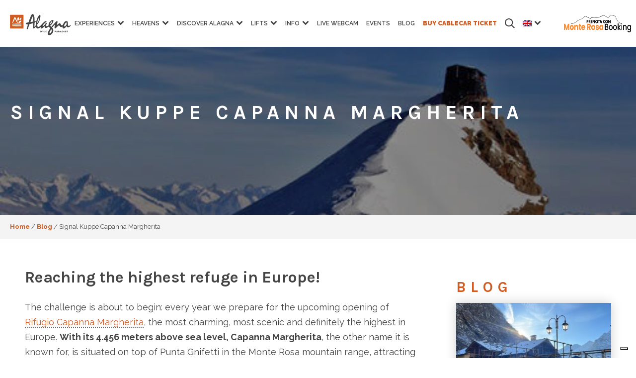

--- FILE ---
content_type: text/html; charset=UTF-8
request_url: https://www.alagna.it/en/blog/signal-kuppe-capanna-margherita/
body_size: 33576
content:
<!DOCTYPE html>
<html lang="en-US" >
<head>
<meta charset="UTF-8">
<script type="text/javascript">
/* <![CDATA[ */
var gform;gform||(document.addEventListener("gform_main_scripts_loaded",function(){gform.scriptsLoaded=!0}),document.addEventListener("gform/theme/scripts_loaded",function(){gform.themeScriptsLoaded=!0}),window.addEventListener("DOMContentLoaded",function(){gform.domLoaded=!0}),gform={domLoaded:!1,scriptsLoaded:!1,themeScriptsLoaded:!1,isFormEditor:()=>"function"==typeof InitializeEditor,callIfLoaded:function(o){return!(!gform.domLoaded||!gform.scriptsLoaded||!gform.themeScriptsLoaded&&!gform.isFormEditor()||(gform.isFormEditor()&&console.warn("The use of gform.initializeOnLoaded() is deprecated in the form editor context and will be removed in Gravity Forms 3.1."),o(),0))},initializeOnLoaded:function(o){gform.callIfLoaded(o)||(document.addEventListener("gform_main_scripts_loaded",()=>{gform.scriptsLoaded=!0,gform.callIfLoaded(o)}),document.addEventListener("gform/theme/scripts_loaded",()=>{gform.themeScriptsLoaded=!0,gform.callIfLoaded(o)}),window.addEventListener("DOMContentLoaded",()=>{gform.domLoaded=!0,gform.callIfLoaded(o)}))},hooks:{action:{},filter:{}},addAction:function(o,r,e,t){gform.addHook("action",o,r,e,t)},addFilter:function(o,r,e,t){gform.addHook("filter",o,r,e,t)},doAction:function(o){gform.doHook("action",o,arguments)},applyFilters:function(o){return gform.doHook("filter",o,arguments)},removeAction:function(o,r){gform.removeHook("action",o,r)},removeFilter:function(o,r,e){gform.removeHook("filter",o,r,e)},addHook:function(o,r,e,t,n){null==gform.hooks[o][r]&&(gform.hooks[o][r]=[]);var d=gform.hooks[o][r];null==n&&(n=r+"_"+d.length),gform.hooks[o][r].push({tag:n,callable:e,priority:t=null==t?10:t})},doHook:function(r,o,e){var t;if(e=Array.prototype.slice.call(e,1),null!=gform.hooks[r][o]&&((o=gform.hooks[r][o]).sort(function(o,r){return o.priority-r.priority}),o.forEach(function(o){"function"!=typeof(t=o.callable)&&(t=window[t]),"action"==r?t.apply(null,e):e[0]=t.apply(null,e)})),"filter"==r)return e[0]},removeHook:function(o,r,t,n){var e;null!=gform.hooks[o][r]&&(e=(e=gform.hooks[o][r]).filter(function(o,r,e){return!!(null!=n&&n!=o.tag||null!=t&&t!=o.priority)}),gform.hooks[o][r]=e)}});
/* ]]> */
</script>
<meta name="viewport" content="width=device-width">
<!-- WP_HEAD() START -->
<meta name='robots' content='index, follow, max-image-preview:large, max-snippet:-1, max-video-preview:-1' />
<style>img:is([sizes="auto" i], [sizes^="auto," i]) { contain-intrinsic-size: 3000px 1500px }</style>
<link rel="alternate" hreflang="it-it" href="https://www.alagna.it/blog/capanna-margherita-il-rifugio-piu-alto-deuropa/" />
<link rel="alternate" hreflang="en-us" href="https://www.alagna.it/en/blog/signal-kuppe-capanna-margherita/" />
<link rel="alternate" hreflang="x-default" href="https://www.alagna.it/blog/capanna-margherita-il-rifugio-piu-alto-deuropa/" />
<!-- This site is optimized with the Yoast SEO plugin v25.2 - https://yoast.com/wordpress/plugins/seo/ -->
<title>Signal Kuppe Capanna Margherita - how to reach it</title>
<meta name="description" content="The most fascinating, the most scenic, the highest in Europe on the Signal Kuppe is Capanna Margherita. Discover how to visit it and when it opens!" />
<link rel="canonical" href="https://www.alagna.it/en/blog/signal-kuppe-capanna-margherita/" />
<meta property="og:locale" content="en_US" />
<meta property="og:type" content="article" />
<meta property="og:title" content="Signal Kuppe Capanna Margherita - how to reach it" />
<meta property="og:description" content="The most fascinating, the most scenic, the highest in Europe on the Signal Kuppe is Capanna Margherita. Discover how to visit it and when it opens!" />
<meta property="og:url" content="https://www.alagna.it/en/blog/signal-kuppe-capanna-margherita/" />
<meta property="og:site_name" content="Alagna" />
<meta property="article:published_time" content="2016-04-12T09:01:37+00:00" />
<meta property="og:image" content="https://www.alagna.it/wp-content/uploads/2013/04/margherita.jpg" />
<meta property="og:image:width" content="500" />
<meta property="og:image:height" content="261" />
<meta property="og:image:type" content="image/jpeg" />
<meta name="author" content="ALAGNA" />
<meta name="twitter:label1" content="Written by" />
<meta name="twitter:data1" content="ALAGNA" />
<meta name="twitter:label2" content="Est. reading time" />
<meta name="twitter:data2" content="2 minutes" />
<script type="application/ld+json" class="yoast-schema-graph">{"@context":"https://schema.org","@graph":[{"@type":"Article","@id":"https://www.alagna.it/en/blog/signal-kuppe-capanna-margherita/#article","isPartOf":{"@id":"https://www.alagna.it/en/blog/signal-kuppe-capanna-margherita/"},"author":{"name":"ALAGNA","@id":"https://www.alagna.it/en/#/schema/person/199fd31f025cea882e3c44177f27f41b"},"headline":"Signal Kuppe Capanna Margherita","datePublished":"2016-04-12T09:01:37+00:00","mainEntityOfPage":{"@id":"https://www.alagna.it/en/blog/signal-kuppe-capanna-margherita/"},"wordCount":435,"commentCount":0,"publisher":{"@id":"https://www.alagna.it/en/#organization"},"image":{"@id":"https://www.alagna.it/en/blog/signal-kuppe-capanna-margherita/#primaryimage"},"thumbnailUrl":"https://www.alagna.it/wp-content/uploads/2013/04/margherita.jpg","articleSection":["All"],"inLanguage":"en-US","potentialAction":[{"@type":"CommentAction","name":"Comment","target":["https://www.alagna.it/en/blog/signal-kuppe-capanna-margherita/#respond"]}]},{"@type":"WebPage","@id":"https://www.alagna.it/en/blog/signal-kuppe-capanna-margherita/","url":"https://www.alagna.it/en/blog/signal-kuppe-capanna-margherita/","name":"Signal Kuppe Capanna Margherita - how to reach it","isPartOf":{"@id":"https://www.alagna.it/en/#website"},"primaryImageOfPage":{"@id":"https://www.alagna.it/en/blog/signal-kuppe-capanna-margherita/#primaryimage"},"image":{"@id":"https://www.alagna.it/en/blog/signal-kuppe-capanna-margherita/#primaryimage"},"thumbnailUrl":"https://www.alagna.it/wp-content/uploads/2013/04/margherita.jpg","datePublished":"2016-04-12T09:01:37+00:00","description":"The most fascinating, the most scenic, the highest in Europe on the Signal Kuppe is Capanna Margherita. Discover how to visit it and when it opens!","breadcrumb":{"@id":"https://www.alagna.it/en/blog/signal-kuppe-capanna-margherita/#breadcrumb"},"inLanguage":"en-US","potentialAction":[{"@type":"ReadAction","target":["https://www.alagna.it/en/blog/signal-kuppe-capanna-margherita/"]}]},{"@type":"ImageObject","inLanguage":"en-US","@id":"https://www.alagna.it/en/blog/signal-kuppe-capanna-margherita/#primaryimage","url":"https://www.alagna.it/wp-content/uploads/2013/04/margherita.jpg","contentUrl":"https://www.alagna.it/wp-content/uploads/2013/04/margherita.jpg","width":500,"height":261},{"@type":"BreadcrumbList","@id":"https://www.alagna.it/en/blog/signal-kuppe-capanna-margherita/#breadcrumb","itemListElement":[{"@type":"ListItem","position":1,"name":"Home","item":"https://www.alagna.it/en/"},{"@type":"ListItem","position":2,"name":"Blog","item":"https://www.alagna.it/en/blog/"},{"@type":"ListItem","position":3,"name":"Signal Kuppe Capanna Margherita"}]},{"@type":"WebSite","@id":"https://www.alagna.it/en/#website","url":"https://www.alagna.it/en/","name":"Alagna","description":"Vacanze Valsesia e Vacanze Monte Rosa","publisher":{"@id":"https://www.alagna.it/en/#organization"},"potentialAction":[{"@type":"SearchAction","target":{"@type":"EntryPoint","urlTemplate":"https://www.alagna.it/en/?s={search_term_string}"},"query-input":{"@type":"PropertyValueSpecification","valueRequired":true,"valueName":"search_term_string"}}],"inLanguage":"en-US"},{"@type":"Organization","@id":"https://www.alagna.it/en/#organization","name":"Alagna","url":"https://www.alagna.it/en/","logo":{"@type":"ImageObject","inLanguage":"en-US","@id":"https://www.alagna.it/en/#/schema/logo/image/","url":"https://www.alagna.it/wp-content/uploads/2023/04/primavera-logo-payoff.svg","contentUrl":"https://www.alagna.it/wp-content/uploads/2023/04/primavera-logo-payoff.svg","width":918,"height":319,"caption":"Alagna"},"image":{"@id":"https://www.alagna.it/en/#/schema/logo/image/"}},{"@type":"Person","@id":"https://www.alagna.it/en/#/schema/person/199fd31f025cea882e3c44177f27f41b","name":"ALAGNA","image":{"@type":"ImageObject","inLanguage":"en-US","@id":"https://www.alagna.it/en/#/schema/person/image/","url":"https://secure.gravatar.com/avatar/2281f348b63262d967a371803366b03f549beec3ab800c9928f21dded3edff43?s=96&d=mm&r=g","contentUrl":"https://secure.gravatar.com/avatar/2281f348b63262d967a371803366b03f549beec3ab800c9928f21dded3edff43?s=96&d=mm&r=g","caption":"ALAGNA"},"sameAs":["ALAGNA"],"url":"https://www.alagna.it/en/blog/author/alagna/"}]}</script>
<!-- / Yoast SEO plugin. -->
<script>
dataLayer = [{"title":"Signal Kuppe Capanna Margherita","author":"ALAGNA","wordcount":428,"logged_in":"false","page_id":31326,"post_date":"2016-04-12 11:01:37","post_type":"post"}];
</script>
<!-- Google Tag Manager -->
<script>(function(w,d,s,l,i){w[l]=w[l]||[];w[l].push({'gtm.start':
new Date().getTime(),event:'gtm.js'});var f=d.getElementsByTagName(s)[0],
j=d.createElement(s),dl=l!='dataLayer'?'&l='+l:'';j.async=true;j.src=
'https://www.googletagmanager.com/gtm.js?id='+i+dl;f.parentNode.insertBefore(j,f);
})(window,document,'script','dataLayer','GTM-MGFVVFHS');</script>
<!-- End Google Tag Manager --><link rel='dns-prefetch' href='//widgetlogic.org' />
<link rel='dns-prefetch' href='//www.google.com' />
<link rel="alternate" type="application/rss+xml" title="Alagna &raquo; Signal Kuppe Capanna Margherita Comments Feed" href="https://www.alagna.it/en/blog/signal-kuppe-capanna-margherita/feed/" />
<!-- <link rel='stylesheet' id='wp-block-library-css' href='https://www.alagna.it/wp-includes/css/dist/block-library/style.min.css?ver=6.8.3' type='text/css' media='all' /> -->
<link rel="stylesheet" type="text/css" href="//www.alagna.it/wp-content/cache/wpfc-minified/ehoc916x/6fc3q.css" media="all"/>
<style id='classic-theme-styles-inline-css' type='text/css'>
/*! This file is auto-generated */
.wp-block-button__link{color:#fff;background-color:#32373c;border-radius:9999px;box-shadow:none;text-decoration:none;padding:calc(.667em + 2px) calc(1.333em + 2px);font-size:1.125em}.wp-block-file__button{background:#32373c;color:#fff;text-decoration:none}
</style>
<style id='safe-svg-svg-icon-style-inline-css' type='text/css'>
.safe-svg-cover{text-align:center}.safe-svg-cover .safe-svg-inside{display:inline-block;max-width:100%}.safe-svg-cover svg{height:100%;max-height:100%;max-width:100%;width:100%}
</style>
<!-- <link rel='stylesheet' id='ultimate_blocks-cgb-style-css-css' href='https://www.alagna.it/wp-content/plugins/ultimate-blocks/dist/blocks.style.build.css?ver=3.3.4' type='text/css' media='all' /> -->
<!-- <link rel='stylesheet' id='editorskit-frontend-css' href='https://www.alagna.it/wp-content/plugins/block-options/build/style.build.css?ver=new' type='text/css' media='all' /> -->
<!-- <link rel='stylesheet' id='block-widget-css' href='https://www.alagna.it/wp-content/plugins/widget-logic/block_widget/css/widget.css?ver=1727100878' type='text/css' media='all' /> -->
<link rel="stylesheet" type="text/css" href="//www.alagna.it/wp-content/cache/wpfc-minified/6nhilgo6/6fc3q.css" media="all"/>
<style id='global-styles-inline-css' type='text/css'>
:root{--wp--preset--aspect-ratio--square: 1;--wp--preset--aspect-ratio--4-3: 4/3;--wp--preset--aspect-ratio--3-4: 3/4;--wp--preset--aspect-ratio--3-2: 3/2;--wp--preset--aspect-ratio--2-3: 2/3;--wp--preset--aspect-ratio--16-9: 16/9;--wp--preset--aspect-ratio--9-16: 9/16;--wp--preset--color--black: #000000;--wp--preset--color--cyan-bluish-gray: #abb8c3;--wp--preset--color--white: #ffffff;--wp--preset--color--pale-pink: #f78da7;--wp--preset--color--vivid-red: #cf2e2e;--wp--preset--color--luminous-vivid-orange: #ff6900;--wp--preset--color--luminous-vivid-amber: #fcb900;--wp--preset--color--light-green-cyan: #7bdcb5;--wp--preset--color--vivid-green-cyan: #00d084;--wp--preset--color--pale-cyan-blue: #8ed1fc;--wp--preset--color--vivid-cyan-blue: #0693e3;--wp--preset--color--vivid-purple: #9b51e0;--wp--preset--color--verde-alagna: #b8cd00;--wp--preset--color--mrb-orange: #fd8b2f;--wp--preset--color--dark-gray: #404040;--wp--preset--gradient--vivid-cyan-blue-to-vivid-purple: linear-gradient(135deg,rgba(6,147,227,1) 0%,rgb(155,81,224) 100%);--wp--preset--gradient--light-green-cyan-to-vivid-green-cyan: linear-gradient(135deg,rgb(122,220,180) 0%,rgb(0,208,130) 100%);--wp--preset--gradient--luminous-vivid-amber-to-luminous-vivid-orange: linear-gradient(135deg,rgba(252,185,0,1) 0%,rgba(255,105,0,1) 100%);--wp--preset--gradient--luminous-vivid-orange-to-vivid-red: linear-gradient(135deg,rgba(255,105,0,1) 0%,rgb(207,46,46) 100%);--wp--preset--gradient--very-light-gray-to-cyan-bluish-gray: linear-gradient(135deg,rgb(238,238,238) 0%,rgb(169,184,195) 100%);--wp--preset--gradient--cool-to-warm-spectrum: linear-gradient(135deg,rgb(74,234,220) 0%,rgb(151,120,209) 20%,rgb(207,42,186) 40%,rgb(238,44,130) 60%,rgb(251,105,98) 80%,rgb(254,248,76) 100%);--wp--preset--gradient--blush-light-purple: linear-gradient(135deg,rgb(255,206,236) 0%,rgb(152,150,240) 100%);--wp--preset--gradient--blush-bordeaux: linear-gradient(135deg,rgb(254,205,165) 0%,rgb(254,45,45) 50%,rgb(107,0,62) 100%);--wp--preset--gradient--luminous-dusk: linear-gradient(135deg,rgb(255,203,112) 0%,rgb(199,81,192) 50%,rgb(65,88,208) 100%);--wp--preset--gradient--pale-ocean: linear-gradient(135deg,rgb(255,245,203) 0%,rgb(182,227,212) 50%,rgb(51,167,181) 100%);--wp--preset--gradient--electric-grass: linear-gradient(135deg,rgb(202,248,128) 0%,rgb(113,206,126) 100%);--wp--preset--gradient--midnight: linear-gradient(135deg,rgb(2,3,129) 0%,rgb(40,116,252) 100%);--wp--preset--font-size--small: 13px;--wp--preset--font-size--medium: 20px;--wp--preset--font-size--large: 36px;--wp--preset--font-size--x-large: 42px;--wp--preset--spacing--20: 0.44rem;--wp--preset--spacing--30: 0.67rem;--wp--preset--spacing--40: 1rem;--wp--preset--spacing--50: 1.5rem;--wp--preset--spacing--60: 2.25rem;--wp--preset--spacing--70: 3.38rem;--wp--preset--spacing--80: 5.06rem;--wp--preset--shadow--natural: 6px 6px 9px rgba(0, 0, 0, 0.2);--wp--preset--shadow--deep: 12px 12px 50px rgba(0, 0, 0, 0.4);--wp--preset--shadow--sharp: 6px 6px 0px rgba(0, 0, 0, 0.2);--wp--preset--shadow--outlined: 6px 6px 0px -3px rgba(255, 255, 255, 1), 6px 6px rgba(0, 0, 0, 1);--wp--preset--shadow--crisp: 6px 6px 0px rgba(0, 0, 0, 1);}:where(.is-layout-flex){gap: 0.5em;}:where(.is-layout-grid){gap: 0.5em;}body .is-layout-flex{display: flex;}.is-layout-flex{flex-wrap: wrap;align-items: center;}.is-layout-flex > :is(*, div){margin: 0;}body .is-layout-grid{display: grid;}.is-layout-grid > :is(*, div){margin: 0;}:where(.wp-block-columns.is-layout-flex){gap: 2em;}:where(.wp-block-columns.is-layout-grid){gap: 2em;}:where(.wp-block-post-template.is-layout-flex){gap: 1.25em;}:where(.wp-block-post-template.is-layout-grid){gap: 1.25em;}.has-black-color{color: var(--wp--preset--color--black) !important;}.has-cyan-bluish-gray-color{color: var(--wp--preset--color--cyan-bluish-gray) !important;}.has-white-color{color: var(--wp--preset--color--white) !important;}.has-pale-pink-color{color: var(--wp--preset--color--pale-pink) !important;}.has-vivid-red-color{color: var(--wp--preset--color--vivid-red) !important;}.has-luminous-vivid-orange-color{color: var(--wp--preset--color--luminous-vivid-orange) !important;}.has-luminous-vivid-amber-color{color: var(--wp--preset--color--luminous-vivid-amber) !important;}.has-light-green-cyan-color{color: var(--wp--preset--color--light-green-cyan) !important;}.has-vivid-green-cyan-color{color: var(--wp--preset--color--vivid-green-cyan) !important;}.has-pale-cyan-blue-color{color: var(--wp--preset--color--pale-cyan-blue) !important;}.has-vivid-cyan-blue-color{color: var(--wp--preset--color--vivid-cyan-blue) !important;}.has-vivid-purple-color{color: var(--wp--preset--color--vivid-purple) !important;}.has-black-background-color{background-color: var(--wp--preset--color--black) !important;}.has-cyan-bluish-gray-background-color{background-color: var(--wp--preset--color--cyan-bluish-gray) !important;}.has-white-background-color{background-color: var(--wp--preset--color--white) !important;}.has-pale-pink-background-color{background-color: var(--wp--preset--color--pale-pink) !important;}.has-vivid-red-background-color{background-color: var(--wp--preset--color--vivid-red) !important;}.has-luminous-vivid-orange-background-color{background-color: var(--wp--preset--color--luminous-vivid-orange) !important;}.has-luminous-vivid-amber-background-color{background-color: var(--wp--preset--color--luminous-vivid-amber) !important;}.has-light-green-cyan-background-color{background-color: var(--wp--preset--color--light-green-cyan) !important;}.has-vivid-green-cyan-background-color{background-color: var(--wp--preset--color--vivid-green-cyan) !important;}.has-pale-cyan-blue-background-color{background-color: var(--wp--preset--color--pale-cyan-blue) !important;}.has-vivid-cyan-blue-background-color{background-color: var(--wp--preset--color--vivid-cyan-blue) !important;}.has-vivid-purple-background-color{background-color: var(--wp--preset--color--vivid-purple) !important;}.has-black-border-color{border-color: var(--wp--preset--color--black) !important;}.has-cyan-bluish-gray-border-color{border-color: var(--wp--preset--color--cyan-bluish-gray) !important;}.has-white-border-color{border-color: var(--wp--preset--color--white) !important;}.has-pale-pink-border-color{border-color: var(--wp--preset--color--pale-pink) !important;}.has-vivid-red-border-color{border-color: var(--wp--preset--color--vivid-red) !important;}.has-luminous-vivid-orange-border-color{border-color: var(--wp--preset--color--luminous-vivid-orange) !important;}.has-luminous-vivid-amber-border-color{border-color: var(--wp--preset--color--luminous-vivid-amber) !important;}.has-light-green-cyan-border-color{border-color: var(--wp--preset--color--light-green-cyan) !important;}.has-vivid-green-cyan-border-color{border-color: var(--wp--preset--color--vivid-green-cyan) !important;}.has-pale-cyan-blue-border-color{border-color: var(--wp--preset--color--pale-cyan-blue) !important;}.has-vivid-cyan-blue-border-color{border-color: var(--wp--preset--color--vivid-cyan-blue) !important;}.has-vivid-purple-border-color{border-color: var(--wp--preset--color--vivid-purple) !important;}.has-vivid-cyan-blue-to-vivid-purple-gradient-background{background: var(--wp--preset--gradient--vivid-cyan-blue-to-vivid-purple) !important;}.has-light-green-cyan-to-vivid-green-cyan-gradient-background{background: var(--wp--preset--gradient--light-green-cyan-to-vivid-green-cyan) !important;}.has-luminous-vivid-amber-to-luminous-vivid-orange-gradient-background{background: var(--wp--preset--gradient--luminous-vivid-amber-to-luminous-vivid-orange) !important;}.has-luminous-vivid-orange-to-vivid-red-gradient-background{background: var(--wp--preset--gradient--luminous-vivid-orange-to-vivid-red) !important;}.has-very-light-gray-to-cyan-bluish-gray-gradient-background{background: var(--wp--preset--gradient--very-light-gray-to-cyan-bluish-gray) !important;}.has-cool-to-warm-spectrum-gradient-background{background: var(--wp--preset--gradient--cool-to-warm-spectrum) !important;}.has-blush-light-purple-gradient-background{background: var(--wp--preset--gradient--blush-light-purple) !important;}.has-blush-bordeaux-gradient-background{background: var(--wp--preset--gradient--blush-bordeaux) !important;}.has-luminous-dusk-gradient-background{background: var(--wp--preset--gradient--luminous-dusk) !important;}.has-pale-ocean-gradient-background{background: var(--wp--preset--gradient--pale-ocean) !important;}.has-electric-grass-gradient-background{background: var(--wp--preset--gradient--electric-grass) !important;}.has-midnight-gradient-background{background: var(--wp--preset--gradient--midnight) !important;}.has-small-font-size{font-size: var(--wp--preset--font-size--small) !important;}.has-medium-font-size{font-size: var(--wp--preset--font-size--medium) !important;}.has-large-font-size{font-size: var(--wp--preset--font-size--large) !important;}.has-x-large-font-size{font-size: var(--wp--preset--font-size--x-large) !important;}
:where(.wp-block-post-template.is-layout-flex){gap: 1.25em;}:where(.wp-block-post-template.is-layout-grid){gap: 1.25em;}
:where(.wp-block-columns.is-layout-flex){gap: 2em;}:where(.wp-block-columns.is-layout-grid){gap: 2em;}
:root :where(.wp-block-pullquote){font-size: 1.5em;line-height: 1.6;}
</style>
<!-- <link rel='stylesheet' id='alagna-support-plugin-css' href='https://www.alagna.it/wp-content/plugins/alagna-support-plugin/public/assets/dist/css/asp-plugin.min.css?ver=1.0.0' type='text/css' media='all' /> -->
<!-- <link rel='stylesheet' id='oxygen-css' href='https://www.alagna.it/wp-content/plugins/oxygen/component-framework/oxygen.css?ver=3.9' type='text/css' media='all' /> -->
<!-- <link rel='stylesheet' id='ub-extension-style-css-css' href='https://www.alagna.it/wp-content/plugins/ultimate-blocks/src/extensions/style.css?ver=6.8.3' type='text/css' media='all' /> -->
<!-- <link rel='stylesheet' id='wpml-legacy-horizontal-list-0-css' href='https://www.alagna.it/wp-content/plugins/sitepress-multilingual-cms/templates/language-switchers/legacy-list-horizontal/style.min.css?ver=1' type='text/css' media='all' /> -->
<link rel="stylesheet" type="text/css" href="//www.alagna.it/wp-content/cache/wpfc-minified/1njipye2/6fc3q.css" media="all"/>
<style id='wpml-legacy-horizontal-list-0-inline-css' type='text/css'>
.wpml-ls-statics-shortcode_actions{background-color:#eeeeee;}.wpml-ls-statics-shortcode_actions, .wpml-ls-statics-shortcode_actions .wpml-ls-sub-menu, .wpml-ls-statics-shortcode_actions a {border-color:#cdcdcd;}.wpml-ls-statics-shortcode_actions a, .wpml-ls-statics-shortcode_actions .wpml-ls-sub-menu a, .wpml-ls-statics-shortcode_actions .wpml-ls-sub-menu a:link, .wpml-ls-statics-shortcode_actions li:not(.wpml-ls-current-language) .wpml-ls-link, .wpml-ls-statics-shortcode_actions li:not(.wpml-ls-current-language) .wpml-ls-link:link {color:#444444;background-color:#ffffff;}.wpml-ls-statics-shortcode_actions .wpml-ls-sub-menu a:hover,.wpml-ls-statics-shortcode_actions .wpml-ls-sub-menu a:focus, .wpml-ls-statics-shortcode_actions .wpml-ls-sub-menu a:link:hover, .wpml-ls-statics-shortcode_actions .wpml-ls-sub-menu a:link:focus {color:#000000;background-color:#eeeeee;}.wpml-ls-statics-shortcode_actions .wpml-ls-current-language > a {color:#444444;background-color:#ffffff;}.wpml-ls-statics-shortcode_actions .wpml-ls-current-language:hover>a, .wpml-ls-statics-shortcode_actions .wpml-ls-current-language>a:focus {color:#000000;background-color:#eeeeee;}
</style>
<!-- <link rel='stylesheet' id='wpml-menu-item-0-css' href='https://www.alagna.it/wp-content/plugins/sitepress-multilingual-cms/templates/language-switchers/menu-item/style.min.css?ver=1' type='text/css' media='all' /> -->
<!-- <link rel='stylesheet' id='dashicons-css' href='https://www.alagna.it/wp-includes/css/dashicons.min.css?ver=6.8.3' type='text/css' media='all' /> -->
<!-- <link rel='stylesheet' id='my-calendar-lists-css' href='https://www.alagna.it/wp-content/plugins/my-calendar/css/list-presets.css?ver=3.6.4' type='text/css' media='all' /> -->
<!-- <link rel='stylesheet' id='my-calendar-reset-css' href='https://www.alagna.it/wp-content/plugins/my-calendar/css/reset.css?ver=3.6.4' type='text/css' media='all' /> -->
<link rel="stylesheet" type="text/css" href="//www.alagna.it/wp-content/cache/wpfc-minified/11430dm1/6fc3q.css" media="all"/>
<style id='my-calendar-reset-inline-css' type='text/css'>
/* Styles by My Calendar - Joe Dolson https://www.joedolson.com/ */
.my-calendar-modal .event-title svg { background-color: #243f82; padding: 3px; }
.mc-main .mc_general .event-title, .mc-main .mc_general .event-title a { background: #243f82 !important; color: #ffffff !important; }
.mc-main .mc_general .event-title button { background: #243f82 !important; color: #ffffff !important; }
.mc-main .mc_general .event-title a:hover, .mc-main .mc_general .event-title a:focus { background: #000c4f !important;}
.mc-main .mc_general .event-title button:hover, .mc-main .mc_general .event-title button:focus { background: #000c4f !important;}
.mc-main, .mc-event, .my-calendar-modal, .my-calendar-modal-overlay, .mc-event-list {--primary-dark: #313233; --primary-light: #fff; --secondary-light: #fff; --secondary-dark: #000; --highlight-dark: #666; --highlight-light: #efefef; --close-button: #b32d2e; --search-highlight-bg: #f5e6ab; --navbar-background: transparent; --nav-button-bg: #fff; --nav-button-color: #313233; --nav-button-border: #313233; --nav-input-border: #313233; --nav-input-background: #fff; --nav-input-color: #313233; --grid-cell-border: #0000001f; --grid-header-border: #313233; --grid-header-color: #313233; --grid-weekend-color: #313233; --grid-header-bg: transparent; --grid-weekend-bg: transparent; --grid-cell-background: transparent; --current-day-border: #313233; --current-day-color: #313233; --current-day-bg: transparent; --date-has-events-bg: #313233; --date-has-events-color: #f6f7f7; --calendar-heading: clamp( 1.125rem, 24px, 2.5rem ); --event-title: clamp( 1.25rem, 24px, 2.5rem ); --grid-date: 16px; --grid-date-heading: clamp( .75rem, 16px, 1.5rem ); --modal-title: 1.5rem; --navigation-controls: clamp( .75rem, 16px, 1.5rem ); --card-heading: 1.125rem; --list-date: 1.25rem; --author-card: clamp( .75rem, 14px, 1.5rem); --single-event-title: clamp( 1.25rem, 24px, 2.5rem ); --mini-time-text: clamp( .75rem, 14px 1.25rem ); --list-event-date: 1.25rem; --list-event-title: 1.2rem; --grid-max-width: 1260px; --list-preset-border-color: #000000; --list-preset-stripe-background: rgba( 0,0,0,.04 ); --list-preset-date-badge-background: #000; --list-preset-date-badge-color: #fff; --list-preset-background: transparent; --category-mc_general: #243f82; }
</style>
<style id='generateblocks-inline-css' type='text/css'>
:root{--gb-container-width:1100px;}.gb-container .wp-block-image img{vertical-align:middle;}.gb-grid-wrapper .wp-block-image{margin-bottom:0;}.gb-highlight{background:none;}.gb-shape{line-height:0;}.gb-container-link{position:absolute;top:0;right:0;bottom:0;left:0;z-index:999;}a.gb-container{display: block;}
</style>
<script src='//www.alagna.it/wp-content/cache/wpfc-minified/q6qc91a8/6fc3q.js' type="text/javascript"></script>
<!-- <script type="text/javascript" src="https://www.alagna.it/wp-includes/js/jquery/jquery.min.js?ver=3.7.1" id="jquery-core-js"></script> -->
<script type="text/javascript" src="https://cdnjs.cloudflare.com/ajax/libs/Swiper/5.3.8/js/swiper.min.js?ver=1.0.0" id="slider_core-js"></script>
<script src='//www.alagna.it/wp-content/cache/wpfc-minified/8a96jvyh/6fc3q.js' type="text/javascript"></script>
<!-- <script type="text/javascript" src="https://www.alagna.it/wp-content/plugins/alagna-support-plugin/public/assets/dist/js/asp-plugin.min.js?ver=1.0.0" id="alagna-support-plugin-js"></script> -->
<link rel="https://api.w.org/" href="https://www.alagna.it/en/wp-json/" /><link rel="alternate" title="JSON" type="application/json" href="https://www.alagna.it/en/wp-json/wp/v2/posts/31326" /><link rel="EditURI" type="application/rsd+xml" title="RSD" href="https://www.alagna.it/xmlrpc.php?rsd" />
<link rel='shortlink' href='https://www.alagna.it/en/?p=31326' />
<link rel="alternate" title="oEmbed (JSON)" type="application/json+oembed" href="https://www.alagna.it/en/wp-json/oembed/1.0/embed?url=https%3A%2F%2Fwww.alagna.it%2Fen%2Fblog%2Fsignal-kuppe-capanna-margherita%2F" />
<link rel="alternate" title="oEmbed (XML)" type="text/xml+oembed" href="https://www.alagna.it/en/wp-json/oembed/1.0/embed?url=https%3A%2F%2Fwww.alagna.it%2Fen%2Fblog%2Fsignal-kuppe-capanna-margherita%2F&#038;format=xml" />
<meta name="generator" content="WPML ver:4.7.5 stt:1,27;" />
<link rel="preconnect" href="https://fonts.googleapis.com">
<link rel="preconnect" href="https://fonts.gstatic.com" crossorigin>
<link href="https://fonts.googleapis.com/css2?family=Karla:ital,wght@0,400;0,700;1,400;1,700&display=swap" rel="stylesheet">
<!-- Meta Pixel Code -->
<script type='text/javascript'>
!function(f,b,e,v,n,t,s){if(f.fbq)return;n=f.fbq=function(){n.callMethod?
n.callMethod.apply(n,arguments):n.queue.push(arguments)};if(!f._fbq)f._fbq=n;
n.push=n;n.loaded=!0;n.version='2.0';n.queue=[];t=b.createElement(e);t.async=!0;
t.src=v;s=b.getElementsByTagName(e)[0];s.parentNode.insertBefore(t,s)}(window,
document,'script','https://connect.facebook.net/en_US/fbevents.js?v=next');
</script>
<!-- End Meta Pixel Code -->
<script type='text/javascript'>var url = window.location.origin + '?ob=open-bridge';
fbq('set', 'openbridge', '622143290496421', url);
fbq('init', '622143290496421', {}, {
"agent": "wordpress-6.8.3-4.1.3"
})</script><script type='text/javascript'>
fbq('track', 'PageView', []);
</script><link rel="icon" href="https://www.alagna.it/wp-content/uploads/2023/10/favicon-autunno.png" sizes="32x32" />
<link rel="icon" href="https://www.alagna.it/wp-content/uploads/2023/10/favicon-autunno.png" sizes="192x192" />
<link rel="apple-touch-icon" href="https://www.alagna.it/wp-content/uploads/2023/10/favicon-autunno.png" />
<meta name="msapplication-TileImage" content="https://www.alagna.it/wp-content/uploads/2023/10/favicon-autunno.png" />
<style type="text/css" id="wp-custom-css">
/*
* Arancio: d05c23
* Verde: 00877e
* */
.k_buttonbanner{margin-left: auto!important;  display: flex!important;  align-items: center!important; width: fit-content!important; margin-right: auto!important;}
/* faq */
.page-id-70781 .ct-inner-content{max-width: 1248px; margin-left: auto; margin-right: auto; width: 100%; padding-left: 15px; padding-right: 15px; box-sizing: border-box;}
.sub-details.sub-details--custom{margin-left: 0!important;}
/* ipad pro */
@media screen and (min-width: 768px){
.k__noDesk{display:none!important;}
}
/* mobile*/
@media screen and (max-width: 767px) {
.kmenusearch img{filter: invert(1);}
}
.k_img_sponsor{width: 300px; height: auto; margin-top:50px;}
.k_img_sponsor2{width: 100%; height: auto; margin-top:50px;}
.single-room .oxy-stock-content-styles iframe{width:100%; margin-top: 20px}
#headline-93-51857{color: #d05c23!important;}
.home .oxy-dynamic-list a{color: #d05c23!important;}
#section-361-55352{border-top-color: #d05c23!important;}
.grecaptcha-badge{visibility: hidden;}
.imgCont img{width:100%; height: auto;}
.calendar__dateMob{background-color: #d05c23; color: #ffffff; padding: 5px;}
.sub-details.sub-details--custom{background-color: #d05c23; color: #ffffff; padding: 10px; margin-left: -60px;}
.sub-details.sub-details--custom a{color: #ffffff;}
.mc-main .mc_general .event-title button{background: #d05c23!important; border:1px solid #fff!important;}
.mc-main .mc_general .event-title button:hover{background: #d05c23!important; border:1px solid #fff!important; cursor: pointer;}
.imgMultiply{margin: 0!important;}
.imgMultiply img{mix-blend-mode: multiply;}
.m0{margin: 0!important;}
.sgpb-main-html-content-wrapper  img{width: 200px!important;
margin-left: auto;
display: flex;
margin-right: auto;
}
.sgpb-main-html-content-wrapper {padding: 20px!important;
text-align: center;}
.sgpb-main-html-content-wrapper p{margin-top: 0; max-width: 650px; display: flex;
margin-left: auto;
margin-right: auto;}
.wp-element-button.has-mrb-orange-background-color{background-color: #d05c23!important;
color: #ffffff!important;}
.vhidden{visibility: hidden!important;}
/* pubblicità webcam */
#div_block-107-27017{display:none!important;}
#code_block-1108-51521{color: #222222!important; font-weight: 500;}
#text_block-385-51521{color: #ffffff!important;}
#code_block-1073-51521 {
margin-top: 0px!important;
margin-bottom: 0px!important;
}
.home #section-11-55352 h3{color: #ffffff!important;}
.home #section-11-55352 #headline-17-55352{font-weight: 600!important;}
.page #headline-139-51695, .single-event #headline-139-51695{display:none;}
.page #headline-142-51695, .single-event #headline-142-51695{display:none;}
.page-id-61231 #div_block-101-51635{background-image: url(/wp-content/uploads/2020/12/istock-1173645592-scaled.jpg);
background-size: cover;}
#code_block-41-54998, #text_block-38-54998, #code_block-45-54998, #text_block-43-54998{display:none;}
/* kauky */
#ui-datepicker-div{background-color: #ffffff; padding: 20px; box-shadow: 0px 0px 20px 0px rgba(0, 0, 0, 0.18);}
/**** kauky stagione ****/
.ct-inner-content h2, .ct-inner-conten h3, .ct-inner-conten h4, .ct-inner-conten h5, .ct-inner-conten h6 {  color: #d05c23!important;}
.cont-blog h2, .cont-blog h3, .cont-blog h4, .cont-blog h5, .cont-blog h6 {color: #d05c23!important;}
.cont-blog a :not(img) { color: #d05c23!important;border-bottom: 2px dotted #d05c23!important;}
.cont-blog a:hover :not(img){color: #d05c23!important;}
body #breadcrumbs a{color: #d05c23!important;}
body a {color: #d05c23;}
#headline-652-51521{color: #ffffff!important}
.grid-container .grid-item .grid-overlay h5{color: #ffffff!important}
.grid-container .grid-item:hover .grid-overlay h5, .grid-container .grid-item:focus .grid-overlay h5{color: transparent!important}
.lasciati-ispirare h3{color: #ffffff!important;}
#section-236-51521 h3{color: #ffffff!important;}
.oxy-dynamic-list h3{color: #404040!important}
.gb-container{border-color: #d05c23!important;}
.gb-container h4{color: #d05c23!important}
.gb-container .gb-button{background-color: #d05c23!important}
#ub-tabbed-content-d1005d0e-a595-44ce-9bb7-225d4cc44a19 .wp-block-ub-tabbed-content-tab-title-wrap.active, #ub-tabbed-content-d1005d0e-a595-44ce-9bb7-225d4cc44a19 .wp-block-ub-tabbed-content-tab-title-vertical-wrap.active, #ub-tabbed-content-d1005d0e-a595-44ce-9bb7-225d4cc44a19 .wp-block-ub-tabbed-content-accordion-toggle.active {border-bottom: 5px solid #d05c23!important; color: #d05c23!important;}
.gb-button{background-color: #d05c23!important;}
body h2, body  h3, body h4, body h5, body h6{color: #d05c23;}
.klabel{color: #ffffff!important;}
h1,h2,h3,h4,h5{font-family: 'Karla', sans-serif!important; font-weight: bold!important;}
.wp-block-file .wp-block-file__button {background: #32373c;}
.wp-block-file .wp-block-file__button span{background-color: #32373c!important;}
.cont-page-sidebar ul li::before{color: #d05c23!important}
.wp-block-ub-content-toggle-accordion-title-wrap{background-color: #d05c23!important;}
.wp-block-ub-content-toggle-accordion{border-color: #d05c23!important;}
.wp-block-ub-tabbed-content-tab-title-wrap.active{background-color: #d05c23!important;}
.wp-block-ub-tabbed-content-tab-title-wrap.active{border-bottom: 5px solid #d05c23!important; color: #d05c23!important; color: #ffffff!important}
#ub-tabbed-content-d1005d0e-a595-44ce-9bb7-225d4cc44a19 .wp-block-ub-tabbed-content-tab-title-wrap.active, .wp-block-ub-tabbed-content-tab-title-wrap.active{color: #ffffff!important;}
.wp-block-button__link.has-background{background-color: #444444;}
.gform_wrapper input[type="submit"]{background-color: #444444!important;}
#div_block-47-55352{justify-content: flex-start!important;}
#div_block-47-55352 h3{margin-bottom: 0!important; line-height: 1.2;}
body .oxy-dynamic-list h3{color: #444444!important;}
.paradisi_head{font-size: 40px!important; text-transform: uppercase; line-height: 1.1; letter-spacing: 10px;}
.paradisi_headsub{letter-spacing: 4px; font-size: 16px}
.kblogtitle h2{margin-bottom: 20px;
font-size: 40px!important;
text-transform: uppercase;
line-height: 1.1;
letter-spacing: 10px;
margin-top: 40px;}
.oxy-dynamic-list{grid-column-gap: 20px!important;
grid-row-gap: 20px!important;}
.oxy-dynamic-list h1:first-child{line-height: 1.1;}
body{color: #444444!important;}
.oxy-pro-menu-list .menu-item a{color: #444444!important;}
.homeMainTitle {margin-top: 70px; font-size: 48px!important;text-transform: uppercase;line-height: 1.1;
letter-spacing: 10px;}
.homeSubtitle{font-size: 26px!important;
letter-spacing: 2px!important;
font-weight: 400!important;}
.standardTitle{font-size: 40px!important; text-transform: uppercase;
letter-spacing: 10px;
}
.paradisi{color: #444444!important;}
.titlegrid{line-height:1.1!important;}
.h1general{font-size: 40px!important;
text-transform: uppercase;
line-height: 1.1;
letter-spacing: 10px;
}
.h2general h1{font-size: 30px!important;
text-transform: uppercase;
line-height: 1.1; margin-bottom: 15px;
letter-spacing: 10px;
}
.h2general h2{font-size: 30px!important;
text-transform: uppercase;
line-height: 1.1; margin-bottom: 15px;
letter-spacing: 10px;
}
h2.h2general {font-size: 24px!important;
text-transform: uppercase;
line-height: 1.1; margin-bottom: 15px;
letter-spacing: 5px;
}
.masonry-grid-container{
grid-gap: 20px!important;
}
.masonry-grid-container .grid-item{border-radius: 0!important;}
.sponsor{margin-bottom: 30px;}
.kwebcam .grid-item{border-radius:0!important;}
.kwebcam .grid-container{gap: 20px!important;}
/* footer */
#_nav_menu-72-51521 .menu-item a {color: #404040!important;}
#_nav_menu-97-51521 .menu-item a{color: #404040!important;}
#headline-1118-51521 {color: #404040!important;}
.kfooter{background-color: #f4f4f4!important;}
.kfooter a{color: #404040!important;}
.kfooter h6{color: #404040!important;}
.kfooter svg{fill: #404040!important;}
#text_block-69-51521{color: #404040!important;}
#new_columns-75-51521{border-top-color: #404040!important;}
#headline-102-51521{color: #d05c23!important;}
.kfooter .svgcolored svg{fill: #d05c23!important;}
body.single-holiday_package .cont-pacchetti h2, body.single-holiday_package .cont-pacchetti h3, body.single-holiday_package .cont-pacchetti h4, body.single-holiday_package .cont-pacchetti h5, body.single-holiday_package .cont-pacchetti h6{color: #fd8b2f!important;}
body.single-holiday_package .cont-pacchetti a{color: #fd8b2f!important;}
body.single-holiday_package #breadcrumbs a {
color: #fd8b2f!important;
}
.grid-container .grid-item{border-radius: 0!important;}
.grid-container{gap: 20px!important}
/* mobile */
@media screen and (max-width: 767px) {
.homeMainTitle{font-size: 26px!important; margin-left:2px;}
h2.gb-headline-b8898785{    line-height: 36.4px!important;}
.oxy-pro-menu-list .menu-item a {
color: #ffffff!important;
}
#-pro-menu-232-51521 .oxy-pro-menu-container.oxy-pro-menu-off-canvas-container, #-pro-menu-232-51521 .oxy-pro-menu-container.oxy-pro-menu-open-container{background-color: #444444!important;}
.h1general{font-size: 30px!important;}
}
#-pro-menu-232-51521 .oxy-pro-menu-mobile-open-icon svg{color: #444444!important;}
.is-style-editorskit-rounded.wp-block-image img, .is-style-editorskit-rounded:not(.wp-block-image){border-radius: 0!important;}
#code_block-855-52153, #code_block-898-52153{color: #d05c23!important;}
#div_block-914-52153{border-bottom-color: #d05c23!important;}
#div_block-353-51543{background-color: #d05c23!important;}
#div_block-363-51543{color: #ffffff!important;}
#headline-1601-41017{color: #d05c23!important;}
.property-list__item{text-align: left;}
.cont-pacchetti p{margin-bottom: 10px!important;}
.kanchor{scroll-margin-top: 70px}
#div_block-47-55352 {
min-height: 130px!important;
}
#text_block-43-54998{text-align: left;}
/**** NEWSLETTER MAILPOET IT ****/
#mp_form_slide_in1 {padding: 70px 60px 66px 60px!important;}
#mp_form_slide_in1 .mailpoet_text{width: 100%!important;outline:0!important;border:1px solid #ffffff;
height: 61px!important;border-width: 0!important;}
.mailpoet_form_column .mailpoet_paragraph{margin-bottom:0!important;}
#mp_form_slide_in1 .titleform{margin-bottom:0!important; margin-top:0!important;}
#mp_form_slide_in1 .maildesc{margin-top: 0!important;}
#mp_form_slide_in1 .mailpoet_form .mailpoet_submit{cursor: pointer;}
#mp_form_slide_in1
#mp_form_slide_in1 .mailpoet_form a{text-decoration: underline;}
/* mobile */
@media screen and (max-width: 767px) {
#mp_form_slide_in1{padding: 40px 30px 20px 30px!important;
max-height: 100%!important;}
#mp_form_slide_in1 .titleform{font-size: 39px!important;
line-height: 1.2!important;}
#mp_form_slide_in1 .mailpoet_form_columns{flex-wrap: nowrap!important}
#mp_form_slide_in1 .maincol  .mailpoet_form_column:first-child{flex-basis: 80%!important;}
#mp_form_slide_in1 .maincol  .mailpoet_form_column:last-child{flex-basis: 20%!important;}
#mp_form_slide_in1 .policy{font-size: 13px!important;}
}
/**** NEWSLETTER MAILPOET EN ****/
#mp_form_slide_in2 {padding: 70px 60px 66px 60px!important;}
#mp_form_slide_in2 .mailpoet_text{width: 100%!important;outline:0!important;border:1px solid #ffffff;
height: 61px!important;border-width: 0!important;}
.mailpoet_form_column .mailpoet_paragraph{margin-bottom:0!important;}
#mp_form_slide_in2 .titleform{margin-bottom:0!important; margin-top:0!important;}
#mp_form_slide_in2 .maildesc{margin-top: 0!important;}
#mp_form_slide_in2 .mailpoet_form .mailpoet_submit{cursor: pointer;}
#mp_form_slide_in2 .mailpoet_submit {
width: 100%!important;
}
#mp_form_slide_in2 .mailpoet_form a{text-decoration: underline;}
.k__colImgs{max-width: 70%!important;}
.k__colImgs img{width: 100%!important; height: auto!important;}
.k__newspDesc{margin-top:5px!important;
font-weight: 600;
font-size: 14px!important;}
.k__colImgs .mailpoet_form_column{margin-right: 10px;
padding-right: 10px;
border-right: 1px solid #fff; display: block!important;}
.k__colImgs .mailpoet_form_image{display: block!important;}
.k__colImgs .mailpoet_form_column:last-child{border-right: 0!important; }
/* mobile */
@media screen and (max-width: 767px) {
.k__colImgs{max-width: 100%!important;}
#mp_form_slide_in2{padding: 40px 30px 20px 30px!important;
max-height: 100%!important;}
#mp_form_slide_in2 .titleform{font-size: 39px!important;
line-height: 1.2!important;}
#mp_form_slide_in2 .mailpoet_form_columns{flex-wrap: nowrap!important}
#mp_form_slide_in2 .maincol  .mailpoet_form_column:first-child{flex-basis: 80%!important;}
#mp_form_slide_in2 .maincol  .mailpoet_form_column:last-child{flex-basis: 20%!important;}
#mp_form_slide_in2 .policy{font-size: 13px!important;}
}
#mp_form_slide_in1 .mailpoet_validate_success,
#mp_form_slide_in2 .mailpoet_validate_success{color: #ffffff!important;}
#-pro-menu-232-51521 .oxy-pro-menu-list .colored_menu.menu-item a {
color: #d05c24!important;
}
.page-id-71611 .ct-inner-content{    max-width: 1248px;
margin-left: auto;
margin-right: auto;
width: 100%;
padding-left: 15px;
padding-right: 15px;
box-sizing: border-box;}
</style>
<link href="https://fonts.googleapis.com/css?family=Raleway:100,200,300,400,500,600,700,800,900|Raleway:100,200,300,400,500,600,700,800,900|Array:100,200,300,400,500,600,700,800,900" rel="stylesheet"><!-- <link rel='stylesheet' id='oxygen-cache-54998-css' href='//www.alagna.it/wp-content/uploads/oxygen/css/54998.css?cache=1768378932&#038;ver=6.8.3' type='text/css' media='all' /> -->
<!-- <link rel='stylesheet' id='oxygen-cache-53298-css' href='//www.alagna.it/wp-content/uploads/oxygen/css/53298.css?cache=1768378945&#038;ver=6.8.3' type='text/css' media='all' /> -->
<!-- <link rel='stylesheet' id='oxygen-cache-51521-css' href='//www.alagna.it/wp-content/uploads/oxygen/css/51521.css?cache=1768379008&#038;ver=6.8.3' type='text/css' media='all' /> -->
<!-- <link rel='stylesheet' id='oxygen-cache-51695-css' href='//www.alagna.it/wp-content/uploads/oxygen/css/51695.css?cache=1768378984&#038;ver=6.8.3' type='text/css' media='all' /> -->
<!-- <link rel='stylesheet' id='oxygen-universal-styles-css' href='//www.alagna.it/wp-content/uploads/oxygen/css/universal.css?cache=1730199772&#038;ver=6.8.3' type='text/css' media='all' /> -->
<link rel="stylesheet" type="text/css" href="//www.alagna.it/wp-content/cache/wpfc-minified/du3ezgwi/6fcfl.css" media="all"/>
<!-- END OF WP_HEAD() -->
</head>
<body class="wp-singular post-template-default single single-post postid-31326 single-format-standard wp-theme-oxygen-is-not-a-theme  oxy-overlay-header wp-embed-responsive oxygen-body" >
<div id="code_block-751-51521" class="ct-code-block" ></div><header id="_header-1-51521" class="oxy-header-wrapper oxy-sticky-header  oxy-header" ><div id="_header_row-2-51521" class="oxy-header-row" ><div class="oxy-header-container"><div id="_header_left-3-51521" class="oxy-header-left" ><a id="link-233-51521" class="ct-link" href="/" target="_self"  ><img id="image-234-51521" alt="" src="https://www.alagna.it/wp-content/uploads/2023/10/autunno-logo-payoff-01.svg" class="ct-image"/></a></div><div id="_header_center-4-51521" class="oxy-header-center" >
<div id="-pro-menu-232-51521" class="oxy-pro-menu "><div class="oxy-pro-menu-mobile-open-icon  oxy-pro-menu-off-canvas-trigger oxy-pro-menu-off-canvas-left" data-off-canvas-alignment="left"><svg id="-pro-menu-232-51521-open-icon"><use xlink:href="#Lineariconsicon-menu"></use></svg></div>
<div class="oxy-pro-menu-container  oxy-pro-menu-dropdown-links-visible-on-mobile oxy-pro-menu-dropdown-links-toggle oxy-pro-menu-show-dropdown" data-aos-duration="400" 
data-oxy-pro-menu-dropdown-animation="fade"
data-oxy-pro-menu-dropdown-animation-duration="0.4"
data-entire-parent-toggles-dropdown="true"
data-oxy-pro-menu-off-canvas-animation="fade-right"
data-oxy-pro-menu-dropdown-animation-duration="0.2"
data-oxy-pro-menu-dropdown-links-on-mobile="toggle">
<div class="menu-new-mega-menu-en-container"><ul id="menu-new-mega-menu-en" class="oxy-pro-menu-list"><li id="menu-item-47814" class="menu-item menu-item-type-post_type menu-item-object-page menu-item-has-children menu-item-47814"><a href="https://www.alagna.it/en/experiences/">EXPERIENCES</a>
<ul class="sub-menu">
<li id="menu-item-63912" class="menu-item menu-item-type-custom menu-item-object-custom menu-item-has-children menu-item-63912"><a href="#">SNOW</a>
<ul class="sub-menu">
<li id="menu-item-47822" class="menu-item menu-item-type-post_type menu-item-object-page menu-item-47822"><a href="https://www.alagna.it/en/experiences/the-ski-school/">Ski Instructors</a></li>
<li id="menu-item-47819" class="menu-item menu-item-type-post_type menu-item-object-page menu-item-47819"><a href="https://www.alagna.it/en/experiences/off-piste-skiing-italy/">Off-piste Skiing</a></li>
<li id="menu-item-47836" class="menu-item menu-item-type-post_type menu-item-object-page menu-item-47836"><a href="https://www.alagna.it/en/experiences/ski-touring-italy-monterosaski/">SKI Touring</a></li>
<li id="menu-item-47821" class="menu-item menu-item-type-post_type menu-item-object-page menu-item-47821"><a href="https://www.alagna.it/en/experiences/cross-country-skiing/">Cross Country Skiing</a></li>
<li id="menu-item-47820" class="menu-item menu-item-type-post_type menu-item-object-page menu-item-47820"><a href="https://www.alagna.it/en/experiences/snowshoes/">Snowshoeing</a></li>
<li id="menu-item-47847" class="menu-item menu-item-type-post_type menu-item-object-page menu-item-47847"><a href="https://www.alagna.it/en/experiences/pattinaggio-alagna/">Ice-Skating Ring</a></li>
<li id="menu-item-47827" class="menu-item menu-item-type-post_type menu-item-object-page menu-item-47827"><a href="https://www.alagna.it/en/experiences/winter-hiking/">Winter Hiking</a></li>
<li id="menu-item-42530" class="menu-item menu-item-type-post_type menu-item-object-page menu-item-42530"><a href="https://www.alagna.it/en/experiences/heliskiing-monterosa/">Eliski</a></li>
</ul>
</li>
<li id="menu-item-47823" class="menu-item menu-item-type-custom menu-item-object-custom menu-item-has-children menu-item-47823"><a href="https://www.alagna.it/monterosa/">MONTE ROSA</a>
<ul class="sub-menu">
<li id="menu-item-47824" class="menu-item menu-item-type-post_type menu-item-object-page menu-item-47824"><a href="https://www.alagna.it/en/experiences/routes-walks-trekking-monterosa/">Routes Walks and Trekking</a></li>
<li id="menu-item-47825" class="menu-item menu-item-type-post_type menu-item-object-route menu-item-47825"><a href="https://www.alagna.it/en/routes-walks-trekking-monterosa/tour-del-monte-rosa-tmr/">Tour Monterosa (TMR)</a></li>
<li id="menu-item-47828" class="menu-item menu-item-type-post_type menu-item-object-page menu-item-47828"><a href="https://www.alagna.it/en/experiences/bike-valsesia-monterosa/">Bike Valsesia</a></li>
<li id="menu-item-47832" class="menu-item menu-item-type-post_type menu-item-object-page menu-item-47832"><a href="https://www.alagna.it/en/mountain-huts/">Mountain Huts Monte Rosa</a></li>
<li id="menu-item-47834" class="menu-item menu-item-type-post_type menu-item-object-page menu-item-47834"><a href="https://www.alagna.it/en/experiences/monterosa-mountaineering/">Monterosa Mountaineering</a></li>
<li id="menu-item-47835" class="menu-item menu-item-type-post_type menu-item-object-page menu-item-47835"><a href="https://www.alagna.it/en/experiences/free-climbing/">Free Climbing</a></li>
<li id="menu-item-49780" class="menu-item menu-item-type-post_type menu-item-object-page menu-item-49780"><a href="https://www.alagna.it/en/experiences/monterosa-mountaineering/regina-margherita-mountain-hut/">Capanna Margherita</a></li>
<li id="menu-item-47841" class="menu-item menu-item-type-post_type menu-item-object-page menu-item-47841"><a href="https://www.alagna.it/en/experiences/the-river-sesia/">Watersports</a></li>
<li id="menu-item-47842" class="menu-item menu-item-type-post_type menu-item-object-page menu-item-47842"><a href="https://www.alagna.it/en/experiences/sport-fishing/">Sport Fishing</a></li>
</ul>
</li>
<li id="menu-item-47846" class="menu-item menu-item-type-custom menu-item-object-custom menu-item-has-children menu-item-47846"><a href="https://www.alagna.it/vita-di-paese/">COUNTRY LIFE</a>
<ul class="sub-menu">
<li id="menu-item-47848" class="menu-item menu-item-type-post_type menu-item-object-page menu-item-47848"><a href="https://www.alagna.it/en/experiences/going-for-a-drive/">Going for a drive</a></li>
<li id="menu-item-47850" class="menu-item menu-item-type-post_type menu-item-object-page menu-item-47850"><a href="https://www.alagna.it/en/experiences/spa-e-relax/">Beauty farm and Relax</a></li>
<li id="menu-item-48180" class="menu-item menu-item-type-post_type menu-item-object-page menu-item-48180"><a href="https://www.alagna.it/en/experiences/walser-circuits/">Walser circuits</a></li>
<li id="menu-item-63914" class="menu-item menu-item-type-post_type menu-item-object-page menu-item-63914"><a href="https://www.alagna.it/en/alpine-yoga-monterosa/">Alpine Yoga Monterosa</a></li>
<li id="menu-item-47829" class="menu-item menu-item-type-post_type menu-item-object-page menu-item-47829"><a href="https://www.alagna.it/en/experiences/pic-nic-alagna-valsesia/">Picnic Areas</a></li>
</ul>
</li>
<li id="menu-item-49059" class="menu-item menu-item-type-custom menu-item-object-custom menu-item-has-children menu-item-49059"><a href="#">SOCIAL</a>
<ul class="sub-menu">
<li id="menu-item-49058" class="menu-item menu-item-type-custom menu-item-object-custom menu-item-49058"><a href="https://www.alagna.it/en/alagna-video/">Alagna Video</a></li>
<li id="menu-item-49060" class="menu-item menu-item-type-custom menu-item-object-custom menu-item-49060"><a href="https://www.facebook.com/alagna.it">Facebook</a></li>
<li id="menu-item-49061" class="menu-item menu-item-type-custom menu-item-object-custom menu-item-49061"><a href="https://www.instagram.com/alagna.it/">Instagram</a></li>
<li id="menu-item-49062" class="menu-item menu-item-type-custom menu-item-object-custom menu-item-49062"><a href="https://www.youtube.com/channel/UCtNPqwu_88lOjzwkecqCDgw">YouTube</a></li>
</ul>
</li>
</ul>
</li>
<li id="menu-item-63915" class="menu-item menu-item-type-custom menu-item-object-custom menu-item-has-children menu-item-63915"><a href="#">HEAVENS</a>
<ul class="sub-menu">
<li id="menu-item-63916" class="menu-item menu-item-type-post_type menu-item-object-page menu-item-63916"><a href="https://www.alagna.it/en/walser-green-paradise/">Walser Green Paradise</a></li>
<li id="menu-item-63917" class="menu-item menu-item-type-post_type menu-item-object-page menu-item-63917"><a href="https://www.alagna.it/en/monterosaparadise/">Monte Rosa Paradise</a></li>
<li id="menu-item-63918" class="menu-item menu-item-type-post_type menu-item-object-page menu-item-63918"><a href="https://www.alagna.it/en/freeride-alagna/">Freeride Paradise</a></li>
</ul>
</li>
<li id="menu-item-47852" class="menu-item menu-item-type-custom menu-item-object-custom menu-item-has-children menu-item-47852"><a href="#">DISCOVER ALAGNA</a>
<ul class="sub-menu">
<li id="menu-item-47855" class="menu-item menu-item-type-post_type menu-item-object-page menu-item-47855"><a href="https://www.alagna.it/en/the-monte-rosa/">Monte Rosa</a></li>
<li id="menu-item-47856" class="menu-item menu-item-type-post_type menu-item-object-page menu-item-47856"><a href="https://www.alagna.it/en/where-we-are/">High Valsesia</a></li>
<li id="menu-item-47853" class="menu-item menu-item-type-post_type menu-item-object-page menu-item-47853"><a href="https://www.alagna.it/en/history/">History</a></li>
<li id="menu-item-47858" class="menu-item menu-item-type-post_type menu-item-object-page menu-item-47858"><a href="https://www.alagna.it/en/the-walser-today/">The Walser</a></li>
<li id="menu-item-47857" class="menu-item menu-item-type-post_type menu-item-object-page menu-item-47857"><a href="https://www.alagna.it/en/alta-valsesia-natural-park/">Alta Valsesia Natural Park</a></li>
<li id="menu-item-49017" class="menu-item menu-item-type-post_type menu-item-object-page menu-item-49017"><a href="https://www.alagna.it/en/freeride-alagna-monterosa/">Alagna Freeride Paradise – Ski Monte Rosa</a></li>
<li id="menu-item-63919" class="menu-item menu-item-type-post_type menu-item-object-page menu-item-63919"><a href="https://www.alagna.it/en/corpo-guide-alagna/">Mountain and Ski Guides of Alagna</a></li>
<li id="menu-item-47860" class="menu-item menu-item-type-post_type menu-item-object-page menu-item-47860"><a href="https://www.alagna.it/en/handicraft/">Handicraft</a></li>
<li id="menu-item-47862" class="menu-item menu-item-type-post_type menu-item-object-page menu-item-47862"><a href="https://www.alagna.it/en/local-products/">Local Products</a></li>
<li id="menu-item-63920" class="menu-item menu-item-type-post_type menu-item-object-page menu-item-63920"><a href="https://www.alagna.it/en/typical-recipes/">Typical Recipes</a></li>
<li id="menu-item-47861" class="menu-item menu-item-type-post_type menu-item-object-page menu-item-47861"><a href="https://www.alagna.it/en/wine-cellars/">Wine cellars</a></li>
</ul>
</li>
<li id="menu-item-63921" class="menu-item menu-item-type-custom menu-item-object-custom menu-item-has-children menu-item-63921"><a href="#">LIFTS</a>
<ul class="sub-menu">
<li id="menu-item-63922" class="menu-item menu-item-type-post_type menu-item-object-page menu-item-63922"><a href="https://www.alagna.it/en/ski-pass-online/">Ski pass online</a></li>
<li id="menu-item-63923" class="menu-item menu-item-type-post_type menu-item-object-page menu-item-63923"><a href="https://www.alagna.it/en/lifts-slopes/ski-pass-prices-alagna-monterosaski/">MONTEROSASKI  PRICES WINTER  2025-26</a></li>
<li id="menu-item-63925" class="menu-item menu-item-type-post_type menu-item-object-page menu-item-63925"><a href="https://www.alagna.it/en/lifts-slopes/opening-times-and-dates/">Opening times and dates</a></li>
</ul>
</li>
<li id="menu-item-47864" class="menu-item menu-item-type-custom menu-item-object-custom menu-item-has-children menu-item-47864"><a href="#">INFO</a>
<ul class="sub-menu">
<li id="menu-item-47865" class="menu-item menu-item-type-post_type menu-item-object-page menu-item-47865"><a href="https://www.alagna.it/en/contact-en/">Contacts</a></li>
<li id="menu-item-71618" class="menu-item menu-item-type-post_type menu-item-object-page menu-item-71618"><a href="https://www.alagna.it/en/faq/">F.A.Q.</a></li>
<li id="menu-item-47866" class="menu-item menu-item-type-post_type menu-item-object-page menu-item-47866"><a href="https://www.alagna.it/en/how-to-reach-us/">How to Reach Alagna Valsesia</a></li>
<li id="menu-item-47868" class="menu-item menu-item-type-post_type menu-item-object-page menu-item-47868"><a href="https://www.alagna.it/en/restaurants/">Where to eat</a></li>
<li id="menu-item-47867" class="menu-item menu-item-type-post_type menu-item-object-page menu-item-47867"><a href="https://www.alagna.it/en/booking/">Where to sleep</a></li>
<li id="menu-item-48135" class="menu-item menu-item-type-post_type menu-item-object-page menu-item-48135"><a href="https://www.alagna.it/en/shuttle-service/">Shuttle Service</a></li>
<li id="menu-item-49018" class="menu-item menu-item-type-post_type menu-item-object-page menu-item-49018"><a href="https://www.alagna.it/en/shops-and-ski-rental/">Shops and ski rental</a></li>
<li id="menu-item-47870" class="menu-item menu-item-type-post_type menu-item-object-page menu-item-47870"><a href="https://www.alagna.it/en/sanita-ed-emergenza/">Health and emergency</a></li>
<li id="menu-item-47872" class="menu-item menu-item-type-post_type menu-item-object-page menu-item-47872"><a href="https://www.alagna.it/en/st-giovanni-battista-catholic-church/">Holy masses time table</a></li>
<li id="menu-item-47871" class="menu-item menu-item-type-post_type menu-item-object-page menu-item-47871"><a href="https://www.alagna.it/en/parking/">Parking</a></li>
<li id="menu-item-47873" class="menu-item menu-item-type-post_type menu-item-object-page menu-item-47873"><a href="https://www.alagna.it/en/alagna-riva-app/">Download App Valsesia Monterosa</a></li>
</ul>
</li>
<li id="menu-item-47879" class="menu-item menu-item-type-post_type menu-item-object-page menu-item-47879"><a href="https://www.alagna.it/en/webcam-alagna-monterosa-capanna-margherita/">LIVE WEBCAM</a></li>
<li id="menu-item-71718" class="menu-item menu-item-type-custom menu-item-object-custom menu-item-71718"><a href="https://www.alagna.it/calendario-eventi/">Events</a></li>
<li id="menu-item-47880" class="menu-item menu-item-type-post_type menu-item-object-page current_page_parent menu-item-47880"><a href="https://www.alagna.it/en/blog/">BLOG</a></li>
<li id="menu-item-63913" class="menu-item menu-item-type-custom menu-item-object-custom menu-item-63913"><a href="https://monterosaski.eu/en/acquista-biglietti-21697"><p style="color: #d05c23;"><b>buy cablecar ticket</b></p></a></li>
<li id="menu-item-70148" class="kmenusearch menu-item menu-item-type-custom menu-item-object-custom menu-item-70148"><a href="/en/search"><img loading="lazy" width="20" height="20" src="https://www.alagna.it/wp-content/uploads/2025/07/search-icon.svg" alt="ricerca"></a></li>
<li id="menu-item-wpml-ls-379-en" class="menu-item wpml-ls-slot-379 wpml-ls-item wpml-ls-item-en wpml-ls-current-language wpml-ls-menu-item wpml-ls-last-item menu-item-type-wpml_ls_menu_item menu-item-object-wpml_ls_menu_item menu-item-has-children menu-item-wpml-ls-379-en"><a href="https://www.alagna.it/en/blog/signal-kuppe-capanna-margherita/" title="Switch to "><img
class="wpml-ls-flag"
src="https://www.alagna.it/wp-content/plugins/sitepress-multilingual-cms/res/flags/en.png"
alt="En"
width=18
height=12
/></a>
<ul class="sub-menu">
<li id="menu-item-wpml-ls-379-it" class="menu-item wpml-ls-slot-379 wpml-ls-item wpml-ls-item-it wpml-ls-menu-item wpml-ls-first-item menu-item-type-wpml_ls_menu_item menu-item-object-wpml_ls_menu_item menu-item-wpml-ls-379-it"><a href="https://www.alagna.it/blog/capanna-margherita-il-rifugio-piu-alto-deuropa/" title="Switch to "><img
class="wpml-ls-flag"
src="https://www.alagna.it/wp-content/plugins/sitepress-multilingual-cms/res/flags/it.png"
alt="It"
width=18
height=12
/></a></li>
</ul>
</li>
</ul></div>
<div class="oxy-pro-menu-mobile-close-icon"><svg id="svg--pro-menu-232-51521"><use xlink:href="#Lineariconsicon-cross-circle"></use></svg></div>
</div>
</div>
<script type="text/javascript">
jQuery('#-pro-menu-232-51521 .oxy-pro-menu-show-dropdown .menu-item-has-children > a', 'body').each(function(){
jQuery(this).append('<div class="oxy-pro-menu-dropdown-icon-click-area"><svg class="oxy-pro-menu-dropdown-icon"><use xlink:href="#FontAwesomeicon-chevron-down"></use></svg></div>');
});
jQuery('#-pro-menu-232-51521 .oxy-pro-menu-show-dropdown .menu-item:not(.menu-item-has-children) > a', 'body').each(function(){
jQuery(this).append('<div class="oxy-pro-menu-dropdown-icon-click-area"></div>');
});			</script></div><div id="_header_right-5-51521" class="oxy-header-right" ><div id="div_block-756-51521" class="ct-div-block " >
<div id="-pro-menu-831-51521" class="oxy-pro-menu "><div class="oxy-pro-menu-mobile-open-icon  oxy-pro-menu-off-canvas-trigger oxy-pro-menu-off-canvas-right" data-off-canvas-alignment="right"><svg id="-pro-menu-831-51521-open-icon"><use xlink:href="#Lineariconsicon-menu"></use></svg></div>
<div class="oxy-pro-menu-container  oxy-pro-menu-dropdown-links-visible-on-mobile oxy-pro-menu-dropdown-links-toggle oxy-pro-menu-show-dropdown" data-aos-duration="400" 
data-oxy-pro-menu-dropdown-animation="fade-up"
data-oxy-pro-menu-dropdown-animation-duration="0.4"
data-entire-parent-toggles-dropdown="true"
data-oxy-pro-menu-off-canvas-animation="slide-left"
data-oxy-pro-menu-dropdown-animation-duration="0.2"
data-oxy-pro-menu-dropdown-links-on-mobile="toggle">
<div class="menu-menu-prenota-en-container"><ul id="menu-menu-prenota-en" class="oxy-pro-menu-list"><li id="menu-item-55438" class="menu-item menu-item-type-custom menu-item-object-custom menu-item-has-children menu-item-55438"><a href="https://www.alagna.it/en/holiday-packages-alagna/">Book your experience</a>
<ul class="sub-menu">
<li id="menu-item-55439" class="menu-item menu-item-type-taxonomy menu-item-object-holiday_package_category menu-item-has-children menu-item-55439"><a href="https://www.alagna.it/en/all-holiday-packages/alpmountaineering/">Alp Mountaineering</a>
<ul class="sub-menu">
<li id="menu-item-62603" class="menu-item menu-item-type-post_type menu-item-object-page menu-item-62603"><a href="https://www.alagna.it/en/groups-to-capanna-margherita/">Group hikes</a></li>
<li id="menu-item-62374" class="menu-item menu-item-type-taxonomy menu-item-object-holiday_package_category menu-item-62374"><a href="https://www.alagna.it/en/all-holiday-packages/capanna-margherita-en/">Capanna Margherita</a></li>
<li id="menu-item-62377" class="menu-item menu-item-type-taxonomy menu-item-object-holiday_package_category menu-item-62377"><a href="https://www.alagna.it/en/all-holiday-packages/monte-rosa-daily-tours/">Monte Rosa daily tours</a></li>
<li id="menu-item-67172" class="menu-item menu-item-type-taxonomy menu-item-object-holiday_package_category menu-item-67172"><a href="https://www.alagna.it/en/all-holiday-packages/monte-rosa-classic/">Monte Rosa Classic</a></li>
<li id="menu-item-62378" class="menu-item menu-item-type-taxonomy menu-item-object-holiday_package_category menu-item-62378"><a href="https://www.alagna.it/en/all-holiday-packages/multi-day-tours/">Multi-day Tours</a></li>
<li id="menu-item-62375" class="menu-item menu-item-type-taxonomy menu-item-object-holiday_package_category menu-item-62375"><a href="https://www.alagna.it/en/all-holiday-packages/monte-rosa-and-surroundings/">Monte Rosa and surroundings</a></li>
</ul>
</li>
<li id="menu-item-55440" class="menu-item menu-item-type-taxonomy menu-item-object-holiday_package_category menu-item-55440"><a href="https://www.alagna.it/en/all-holiday-packages/ski-touring/">Ski Touring</a></li>
<li id="menu-item-55441" class="menu-item menu-item-type-taxonomy menu-item-object-holiday_package_category menu-item-55441"><a href="https://www.alagna.it/en/all-holiday-packages/freeride-en/">Off Piste Skiing</a></li>
<li id="menu-item-62398" class="menu-item menu-item-type-taxonomy menu-item-object-holiday_package_category menu-item-62398"><a href="https://www.alagna.it/en/all-holiday-packages/stages-en/">Stages</a></li>
<li id="menu-item-62399" class="menu-item menu-item-type-taxonomy menu-item-object-holiday_package_category menu-item-62399"><a href="https://www.alagna.it/en/all-holiday-packages/snowshoes/">Snow Shoes</a></li>
<li id="menu-item-55442" class="menu-item menu-item-type-taxonomy menu-item-object-holiday_package_category menu-item-55442"><a href="https://www.alagna.it/en/all-holiday-packages/heliskiing/">Heliskiing</a></li>
<li id="menu-item-55443" class="menu-item menu-item-type-taxonomy menu-item-object-holiday_package_category menu-item-55443"><a href="https://www.alagna.it/en/all-holiday-packages/fishing/">Fishing</a></li>
</ul>
</li>
<li id="menu-item-63471" class="menu-item menu-item-type-custom menu-item-object-custom menu-item-63471"><a href="https://monterosabooking.com/product/freeride-day/">Book a Freeride Day</a></li>
<li id="menu-item-63472" class="menu-item menu-item-type-custom menu-item-object-custom menu-item-63472"><a href="https://monterosabooking.com/product-category/activities/mountain-climbing/capanna-margherita/">Book Capanna Margherita</a></li>
<li id="menu-item-50607" class="menu-item menu-item-type-post_type menu-item-object-page menu-item-50607"><a href="https://www.alagna.it/en/alagna-shuttles/">Book your transfer</a></li>
<li id="menu-item-50608" class="menu-item menu-item-type-post_type menu-item-object-page menu-item-50608"><a href="https://www.alagna.it/en/mountain-ski-guides-alagna-monterosa/">Book your ski guide</a></li>
<li id="menu-item-63395" class="menu-item menu-item-type-custom menu-item-object-custom menu-item-63395"><a href="https://monterosabooking.com/group-hikes/">Book your group hike tour</a></li>
</ul></div>
<div class="oxy-pro-menu-mobile-close-icon"><svg id="svg--pro-menu-831-51521"><use xlink:href="#Lineariconsicon-cross"></use></svg></div>
</div>
</div>
<script type="text/javascript">
jQuery('#-pro-menu-831-51521 .oxy-pro-menu-show-dropdown .menu-item-has-children > a', 'body').each(function(){
jQuery(this).append('<div class="oxy-pro-menu-dropdown-icon-click-area"><svg class="oxy-pro-menu-dropdown-icon"><use xlink:href="#Lineariconsicon-chevron-down"></use></svg></div>');
});
jQuery('#-pro-menu-831-51521 .oxy-pro-menu-show-dropdown .menu-item:not(.menu-item-has-children) > a', 'body').each(function(){
jQuery(this).append('<div class="oxy-pro-menu-dropdown-icon-click-area"></div>');
});			</script><a id="link-900-51521" class="ct-link" href="#" target="_self"  ><img id="-pro-menu-831-51521" alt="" src="https://www.alagna.it/wp-content/uploads/2023/04/prenota-mrb@4xblack.png" class="ct-image oxy-pro-menu mrb-logo"/></a></div></div></div></div></header>
<script type="text/javascript">
jQuery(document).ready(function() {
var selector = "#_header-1-51521",
scrollval = parseInt("80");
if (!scrollval || scrollval < 1) {
jQuery("body").css("margin-top", jQuery(selector).outerHeight());
jQuery(selector).addClass("oxy-sticky-header-active");
}
else {
var scrollTopOld = 0;
jQuery(window).scroll(function() {
if (!jQuery('body').hasClass('oxy-nav-menu-prevent-overflow')) {
if (jQuery(this).scrollTop() > scrollval 
) {
if (
!jQuery(selector).hasClass("oxy-sticky-header-active")) {
if (jQuery(selector).css('position')!='absolute') {
jQuery("body").css("margin-top", jQuery(selector).outerHeight());
}
jQuery(selector)
.addClass("oxy-sticky-header-active")
.addClass("oxy-sticky-header-fade-in");
}
}
else {
jQuery(selector)
.removeClass("oxy-sticky-header-fade-in")
.removeClass("oxy-sticky-header-active");
if (jQuery(selector).css('position')!='absolute') {
jQuery("body").css("margin-top", "");
}
}
scrollTopOld = jQuery(this).scrollTop();
}
})
}
});
</script><section id="section-8-51695" class=" ct-section" style="background-image:linear-gradient(rgba(0,0,0,0.45), rgba(0,0,0,0.45)), url(https://www.alagna.it/wp-content/uploads/2013/04/margherita.jpg);background-size:auto,  cover;" ><div class="ct-section-inner-wrap"><h1 id="headline-10-51695" class="ct-headline h1general"><span id="span-12-51695" class="ct-span" >Signal Kuppe Capanna Margherita</span></h1></div></section><section id="section-1047-51526" class=" ct-section" ><div class="ct-section-inner-wrap"><div id="code_block-1050-51526" class="ct-code-block" ></p><p id="breadcrumbs"><span><span><a href="https://www.alagna.it/en/">Home</a></span> / <span><a href="https://www.alagna.it/en/blog/">Blog</a></span> / <span class="breadcrumb_last" aria-current="page">Signal Kuppe Capanna Margherita</span></span></p><p></div></div></section><section id="section-3-51695" class=" ct-section" ><div class="ct-section-inner-wrap"><div id="new_columns-4-51695" class="ct-new-columns" ><div id="div_block-5-51695" class="ct-div-block cont-blog" ><div id='inner_content-7-51695' class='ct-inner-content'><h1>Reaching the highest refuge in Europe!</h1>
<p>The challenge is about to begin: every year we prepare for the upcoming opening of <a href="http://alagna.it/en/summer/mountain-huts/margherita-hut-monte-rosa/"><u>Rifugio Capanna Margherita</u>,</a> the most charming, most scenic and definitely the highest in Europe. <strong>With its 4.456 meters above sea level, Capanna Margherita</strong>, the other name it is known for, is situated on top of Punta Gnifetti in the Monte Rosa mountain range, attracting hiking enthusiasts both in winter and in summer. In summer the ascent to Capanna Margherita is less difficult, but also accessible to non professionals, even with all the meteorological and climatic conditions that can make an outing such as this quite challenging. Naturally, not just anyone will succeed: it takes a certain level of physical preparation, a good dose of courage and, as always, we advise the support of <a href="http://alagna.it/en/winter/mountain-guides-of-alagna/"><u>UIAGM </u><u>alpin</u><u>e guides</u> </a>. The next step now, is taking the first step towards the summit and ... go!</p>
<p><a href="http://alagna.it/wp-content/uploads/2014/04/rifugi_margherita2.jpg"><img fetchpriority="high" decoding="async" class="alignleft size-full wp-image-8716" src="http://alagna.it/wp-content/uploads/2014/04/rifugi_margherita2.jpg" alt="signal Kuppe Capanna Margherita" width="1024" height="768" srcset="https://www.alagna.it/wp-content/uploads/2014/04/rifugi_margherita2.jpg 1024w, https://www.alagna.it/wp-content/uploads/2014/04/rifugi_margherita2-200x150.jpg 200w, https://www.alagna.it/wp-content/uploads/2014/04/rifugi_margherita2-768x576.jpg 768w, https://www.alagna.it/wp-content/uploads/2014/04/rifugi_margherita2-306x230.jpg 306w" sizes="(max-width: 1024px) 100vw, 1024px" /><br />
</a></p>
<p>&nbsp;</p>
<h2> OPENING TIMES OF CAPANNA MARGHERITA PER FOR 2016</h2>
<p>In winter the ascent to Capanna Margherita is possibile but the rooms inside are closed. Therefore, the best time to take advantage of what the refuge can offer is during the mid months of summer, thanks to the perfect organization of the structure and mindful management which pays careful attention to environmental issues. In fact Capanna Margherita is equipped with every comfort you can think of at high altitude, from bar and restaurant facilities to electric lighting and it has a quality certificate UNI EN ISO 14001 (certifying a minimum impact on the surrounding environment). There is <strong>an Internet connection and even a small library  </strong>where you can spend some time in absolute tranquility in the company of a good book. The surrounding landscape is sublime with a view that sweeps over the glaciers and Parrot, Lyskamm, Zumstein and Dufour peaks.</p>
<p>The structure sleeps 70 in rooms  with bunk beds, so it is advisable to plan ahead and book to ensure a place even if you only plan to stay for one day! <strong>Opening of the refuge in 2016 will run from 18</strong><sup><strong>th</strong></sup><strong> June to 11</strong><sup><strong>th</strong></sup><strong>  September</strong>. The dates are indicative so please double-check our website or better yet, subscribe to our newsletter or follow our<a href="https://www.facebook.com/alagna.it"> <u>Faceboo</u><u>k page </u></a>. As always, we strongly suggest, prudence . Remember that the climb is very tecnical and you must have the necessary and appropriate skills and be in the company of expert guides if you do not have it. A little common sense will amply reward your effort for such a high climb. Prepare your boots ….and let’s go!</p>
<p><a href="http://alagna.it/richiesta-contatto/"><u>Book your tour</u> <u>at</u><u> Capanna Regina Margherit</u><u>a online </u></a></p>
</div></div><div id="div_block-6-51695" class="ct-div-block" ><div id="div_block-530-51857" class="ct-div-block h2general" ><div id="div_block-453-51857" class="ct-div-block sponsor" ><div id="code_block-456-51857" class="ct-code-block" ></div><div id="_dynamic_list-457-51857"  class="oxy-dynamic-list"  ></div></div><h1 id="headline-93-51857" class="ct-headline">Blog</h1><div id="_dynamic_list-123-51857"  class="oxy-dynamic-list"  ><div id="div_block-124-51857" class="ct-div-block" ><a id="link-327-51857" class="ct-link" href="https://www.alagna.it/en/blog/alagna-carnival/" target="_self"  ><div id="div_block-313-51857" class="ct-div-block" ><img id="image-304-51857" alt="" src="https://www.alagna.it/wp-content/uploads/2026/01/car-2-308x210.jpg" class="ct-image"/><div id="div_block-323-51857" class="ct-div-block" ><h4 id="headline-127-51857" class="ct-headline"><span id="span-287-51857" class="ct-span" >Alagna Carnival: History, Masks and Traditions of Alagna Valsesia</span></h4></div></div></a></div><div id="div_block-124-51857" class="ct-div-block" ><a id="link-327-51857" class="ct-link" href="https://www.alagna.it/en/blog/getting-to-alagna-in-winter/" target="_self"  ><div id="div_block-313-51857" class="ct-div-block" ><img id="image-304-51857" alt="" src="https://www.alagna.it/wp-content/uploads/2016/10/winter-alagna-ski-306x102.jpg" class="ct-image"/><div id="div_block-323-51857" class="ct-div-block" ><h4 id="headline-127-51857" class="ct-headline"><span id="span-287-51857" class="ct-span" >Getting to Alagna in winter: cars, taxis and buses explained</span></h4></div></div></a></div><div id="div_block-124-51857" class="ct-div-block" ><a id="link-327-51857" class="ct-link" href="https://www.alagna.it/en/blog/alagna-gressoney-in-winter/" target="_self"  ><div id="div_block-313-51857" class="ct-div-block" ><img id="image-304-51857" alt="" src="https://www.alagna.it/wp-content/uploads/2025/08/20200303_184428-308x210.jpg" class="ct-image"/><div id="div_block-323-51857" class="ct-div-block" ><h4 id="headline-127-51857" class="ct-headline"><span id="span-287-51857" class="ct-span" >Alagna and Gressoney in Winter: the snow-covered of Monte Rosa</span></h4></div></div></a></div>                    
<div class="oxy-repeater-pages-wrap">
<div class="oxy-repeater-pages">
<span aria-current="page" class="page-numbers current">1</span>
<a class="page-numbers" href="https://www.alagna.it/en/blog/signal-kuppe-capanna-margherita/page/2/">2</a>
<a class="page-numbers" href="https://www.alagna.it/en/blog/signal-kuppe-capanna-margherita/page/3/">3</a>
<span class="page-numbers dots">&hellip;</span>
<a class="page-numbers" href="https://www.alagna.it/en/blog/signal-kuppe-capanna-margherita/page/43/">43</a>
<a class="next page-numbers" href="https://www.alagna.it/en/blog/signal-kuppe-capanna-margherita/page/2/">Next &raquo;</a>                        </div>
</div>
</div><div id="code_block-41-54998" class="ct-code-block" ><h3 style="margin-top: 20px; color: #444444;">
Categories</h3></div><div id="text_block-38-54998" class="ct-text-block" ><span id="span-39-54998" class="ct-span" ><a href="https://www.alagna.it/en/all/" rel="tag">All</a></span></div><div id="code_block-45-54998" class="ct-code-block" ><h3 style="margin-top: 20px;  color: #444444;">
Tags</h3></div><div id="text_block-43-54998" class="ct-text-block" ><span id="span-44-54998" class="ct-span" ></span></div></div><h4 id="headline-139-51695" class="ct-headline">Categorie</h4><div id="text_block-140-51695" class="ct-text-block" ><span id="span-141-51695" class="ct-span" ><a href="https://www.alagna.it/en/all/" rel="tag">All</a></span></div><h4 id="headline-142-51695" class="ct-headline">Tags</h4><div id="text_block-143-51695" class="ct-text-block" ><span id="span-144-51695" class="ct-span" ></span></div></div></div></div></section><section id="section-236-51521" class=" ct-section" ><div class="ct-section-inner-wrap"><div id="div_block-391-51521" class="ct-div-block" ><div id="code_block-603-51521" class="ct-code-block" >Get inspired</div><img id="image-989-51521" alt="" src="https://www.alagna.it/wp-content/uploads/2022/05/logo-monterosa-booking.png" class="ct-image"/></div><div id="div_block-1154-51521" class="ct-div-block" ><div id="code_block-1159-51521" class="ct-code-block" >Book with Monterosa Booking, call the number 0163 1900925</div><img id="image-1156-51521" alt="" src="https://www.alagna.it/wp-content/uploads/2022/05/logo-monterosa-booking.png" class="ct-image"/></div><div id="new_columns-237-51521" class="ct-new-columns" ><div id="div_block-239-51521" class="ct-div-block" ><div id="_dynamic_list-254-51521"  class="oxy-dynamic-list"  >                    
</div><div id="div_block-718-51521" class="ct-div-block" ><div id="_dynamic_list-645-51521"  class="oxy-dynamic-list"  ><div id="div_block-646-51521" class="ct-div-block" ><a id="link-647-51521" class="ct-link" href="https://www.alagna.it/en/holiday-packages-alagna/ski-touring-course/" target="_self"  style="background-image:url(https://www.alagna.it/wp-content/uploads/2014/03/226-768x576.jpg);background-size: cover;" ><div id="div_block-648-51521" class="ct-div-block" ><div id="code_block-649-51521" class="ct-code-block" >From</div><div id="code_block-650-51521" class="ct-code-block" >630,00  / person €</div></div><div id="div_block-651-51521" class="ct-div-block" ><h3 id="headline-652-51521" class="ct-headline"><span id="span-653-51521" class="ct-span" >Ski touring course  in Monte Rosa</span></h3></div></a></div><div id="div_block-646-51521" class="ct-div-block" ><a id="link-647-51521" class="ct-link" href="https://www.alagna.it/en/holiday-packages-alagna/il-primo-quattromila-la-giordani-in-giornata/" target="_self"  style="background-image:url(https://www.alagna.it/wp-content/uploads/2022/04/la-cresta-del-soldato-tra-giordani-e-vincent-768x568.jpg);background-size: cover;" ><div id="div_block-648-51521" class="ct-div-block" ><div id="code_block-649-51521" class="ct-code-block" >From</div><div id="code_block-650-51521" class="ct-code-block" >160 €</div></div><div id="div_block-651-51521" class="ct-div-block" ><h3 id="headline-652-51521" class="ct-headline"><span id="span-653-51521" class="ct-span" >The first 4000, Giordani peak.</span></h3></div></a></div><div id="div_block-646-51521" class="ct-div-block" ><a id="link-647-51521" class="ct-link" href="https://www.alagna.it/en/holiday-packages-alagna/parrot-peak-and-the-easy-4000-meter-peaks-of-monte-rosa/" target="_self"  style="background-image:url(https://www.alagna.it/wp-content/uploads/2020/08/monterosa1-768x333.jpg);background-size: cover;" ><div id="div_block-648-51521" class="ct-div-block" ><div id="code_block-649-51521" class="ct-code-block" >From</div><div id="code_block-650-51521" class="ct-code-block" > 1100,00 €</div></div><div id="div_block-651-51521" class="ct-div-block" ><h3 id="headline-652-51521" class="ct-headline"><span id="span-653-51521" class="ct-span" >Parrot Peak and the ‘Easy’ 4000-meter Peaks of Monte Rosa</span></h3></div></a></div><div id="div_block-646-51521" class="ct-div-block" ><a id="link-647-51521" class="ct-link" href="https://www.alagna.it/en/holiday-packages-alagna/no-kill-fly-fishing/" target="_self"  style="background-image:url(https://www.alagna.it/wp-content/uploads/2015/03/10922009_10203369746671696_1708900394_n-768x576.jpg);background-size: cover;" ><div id="div_block-648-51521" class="ct-div-block" ><div id="code_block-649-51521" class="ct-code-block" >From</div><div id="code_block-650-51521" class="ct-code-block" >420  €</div></div><div id="div_block-651-51521" class="ct-div-block" ><h3 id="headline-652-51521" class="ct-headline"><span id="span-653-51521" class="ct-span" >No kill fly fishing</span></h3></div></a></div>                    
<div class="oxy-repeater-pages-wrap">
<div class="oxy-repeater-pages">
<span aria-current="page" class="page-numbers current">1</span>
<a class="page-numbers" href="https://www.alagna.it/en/blog/signal-kuppe-capanna-margherita/page/2/">2</a>
<a class="page-numbers" href="https://www.alagna.it/en/blog/signal-kuppe-capanna-margherita/page/3/">3</a>
<span class="page-numbers dots">&hellip;</span>
<a class="page-numbers" href="https://www.alagna.it/en/blog/signal-kuppe-capanna-margherita/page/11/">11</a>
<a class="next page-numbers" href="https://www.alagna.it/en/blog/signal-kuppe-capanna-margherita/page/2/">Next &raquo;</a>                        </div>
</div>
</div></div></div></div></div></section><section id="section-7-51521" class=" ct-section kfooter" ><div class="ct-section-inner-wrap">            <div tabindex="-1" class="oxy-modal-backdrop  "
style="background-color: rgba(0,0,0,0.5);"
data-trigger="user_clicks_element"                data-trigger-selector="#div_block-381-51521"                data-trigger-time="5"                data-trigger-time-unit="seconds"                data-close-automatically="no"                data-close-after-time="10"                data-close-after-time-unit="seconds"                data-trigger_scroll_amount="50"                data-trigger_scroll_direction="down"	            data-scroll_to_selector=""	            data-time_inactive="60"	            data-time-inactive-unit="seconds"	            data-number_of_clicks="3"	            data-close_on_esc="on"	            data-number_of_page_views="3"                data-close-after-form-submit="no"                data-open-again="always_show"                data-open-again-after-days="3"            >
<div id="modal-791-51521" class="ct-modal" ><div id="code_block-798-51521" class="ct-code-block" ><h2>
Download the map of the walks</h2></div><div id="shortcode-794-51521" class="ct-shortcode" >
<div class='gf_browser_chrome gform_wrapper gform_legacy_markup_wrapper gform-theme--no-framework Scarica_la_Mappa_IT_wrapper' data-form-theme='legacy' data-form-index='0' id='gform_wrapper_8' ><div id='gf_8' class='gform_anchor' tabindex='-1'></div><form method='post' enctype='multipart/form-data' target='gform_ajax_frame_8' id='gform_8' class='Scarica_la_Mappa_IT' action='/en/blog/signal-kuppe-capanna-margherita/#gf_8' data-formid='8' novalidate><div class='gf_invisible ginput_recaptchav3' data-sitekey='6LcvAxosAAAAANe7OIzORHsLpy3rmUkmxb8fEojZ' data-tabindex='49'><input id="input_52c4efc18b4409b93d67cfe9d4b2e700" class="gfield_recaptcha_response" type="hidden" name="input_52c4efc18b4409b93d67cfe9d4b2e700" value=""/></div>
<div class='gform-body gform_body'><ul id='gform_fields_8' class='gform_fields top_label form_sublabel_below description_below validation_below'><li id="field_8_1" class="gfield gfield--type-text gfield--input-type-text gfield_contains_required field_sublabel_below gfield--no-description field_description_below field_validation_below gfield_visibility_visible"  ><label class='gfield_label gform-field-label' for='input_8_1'>Name<span class="gfield_required"><span class="gfield_required gfield_required_asterisk">*</span></span></label><div class='ginput_container ginput_container_text'><input name='input_1' id='input_8_1' type='text' value='' class='large'   tabindex='50'  aria-required="true" aria-invalid="false"   /></div></li><li id="field_8_2" class="gfield gfield--type-email gfield--input-type-email gfield_contains_required field_sublabel_below gfield--no-description field_description_below field_validation_below gfield_visibility_visible"  ><label class='gfield_label gform-field-label' for='input_8_2'>Email<span class="gfield_required"><span class="gfield_required gfield_required_asterisk">*</span></span></label><div class='ginput_container ginput_container_email'>
<input name='input_2' id='input_8_2' type='email' value='' class='large' tabindex='51'   aria-required="true" aria-invalid="false"  />
</div></li><li id="field_8_3" class="gfield gfield--type-radio gfield--type-choice gfield--input-type-radio field_sublabel_below gfield--no-description field_description_below field_validation_below gfield_visibility_visible"  ><label class='gfield_label gform-field-label' >Receive Blog News</label><div class='ginput_container ginput_container_radio'><ul class='gfield_radio' id='input_8_3'>
<li class='gchoice gchoice_8_3_0'>
<input name='input_3' type='radio' value='Weekly'  id='choice_8_3_0' tabindex='52'   />
<label for='choice_8_3_0' id='label_8_3_0' class='gform-field-label gform-field-label--type-inline'>Weekly</label>
</li>
<li class='gchoice gchoice_8_3_1'>
<input name='input_3' type='radio' value='Monthly'  id='choice_8_3_1' tabindex='53'   />
<label for='choice_8_3_1' id='label_8_3_1' class='gform-field-label gform-field-label--type-inline'>Monthly</label>
</li></ul></div></li><li id="field_8_4" class="gfield gfield--type-consent gfield--type-choice gfield--input-type-consent gfield_contains_required field_sublabel_below gfield--no-description field_description_below field_validation_below gfield_visibility_visible"  ><label class='gfield_label gform-field-label gfield_label_before_complex' >I accept the<span class="gfield_required"><span class="gfield_required gfield_required_asterisk">*</span></span></label><div class='ginput_container ginput_container_consent'><input name='input_4.1' id='input_8_4_1' type='checkbox' value='1' tabindex='54'  aria-required="true" aria-invalid="false"   /> <label class="gform-field-label gform-field-label--type-inline gfield_consent_label" for='input_8_4_1' ><a href="https://www.alagna.it/en/privacy/" target="_blank"> Privacy policy</a></label><input type='hidden' name='input_4.2' value='&lt;a href=&quot;https://www.alagna.it/en/privacy/&quot; target=&quot;_blank&quot;&gt; Privacy policy&lt;/a&gt;' class='gform_hidden' /><input type='hidden' name='input_4.3' value='9' class='gform_hidden' /></div></li></ul></div>
<div class='gform-footer gform_footer top_label'> <input type='submit' id='gform_submit_button_8' class='gform_button button' onclick='gform.submission.handleButtonClick(this);' data-submission-type='submit' value='Download the map' tabindex='55' /> <input type='hidden' name='gform_ajax' value='form_id=8&amp;title=&amp;description=&amp;tabindex=49&amp;theme=legacy&amp;styles=[]&amp;hash=6f212a4e618616fe038d3471ec68a51d' />
<input type='hidden' class='gform_hidden' name='gform_submission_method' data-js='gform_submission_method_8' value='iframe' />
<input type='hidden' class='gform_hidden' name='gform_theme' data-js='gform_theme_8' id='gform_theme_8' value='legacy' />
<input type='hidden' class='gform_hidden' name='gform_style_settings' data-js='gform_style_settings_8' id='gform_style_settings_8' value='[]' />
<input type='hidden' class='gform_hidden' name='is_submit_8' value='1' />
<input type='hidden' class='gform_hidden' name='gform_submit' value='8' />
<input type='hidden' class='gform_hidden' name='gform_unique_id' value='' />
<input type='hidden' class='gform_hidden' name='state_8' value='[base64]' />
<input type='hidden' autocomplete='off' class='gform_hidden' name='gform_target_page_number_8' id='gform_target_page_number_8' value='0' />
<input type='hidden' autocomplete='off' class='gform_hidden' name='gform_source_page_number_8' id='gform_source_page_number_8' value='1' />
<input type='hidden' name='gform_field_values' value='check=First+Choice%2CSecond+Choice' />
</div>
</form>
</div>
<iframe style='display:none;width:0px;height:0px;' src='about:blank' name='gform_ajax_frame_8' id='gform_ajax_frame_8' title='This iframe contains the logic required to handle Ajax powered Gravity Forms.'></iframe>
<script type="text/javascript">
/* <![CDATA[ */
gform.initializeOnLoaded( function() {gformInitSpinner( 8, 'https://www.alagna.it/wp-content/plugins/gravityforms/images/spinner.svg', true );jQuery('#gform_ajax_frame_8').on('load',function(){var contents = jQuery(this).contents().find('*').html();var is_postback = contents.indexOf('GF_AJAX_POSTBACK') >= 0;if(!is_postback){return;}var form_content = jQuery(this).contents().find('#gform_wrapper_8');var is_confirmation = jQuery(this).contents().find('#gform_confirmation_wrapper_8').length > 0;var is_redirect = contents.indexOf('gformRedirect(){') >= 0;var is_form = form_content.length > 0 && ! is_redirect && ! is_confirmation;var mt = parseInt(jQuery('html').css('margin-top'), 10) + parseInt(jQuery('body').css('margin-top'), 10) + 100;if(is_form){jQuery('#gform_wrapper_8').html(form_content.html());if(form_content.hasClass('gform_validation_error')){jQuery('#gform_wrapper_8').addClass('gform_validation_error');} else {jQuery('#gform_wrapper_8').removeClass('gform_validation_error');}setTimeout( function() { /* delay the scroll by 50 milliseconds to fix a bug in chrome */ jQuery(document).scrollTop(jQuery('#gform_wrapper_8').offset().top - mt); }, 50 );if(window['gformInitDatepicker']) {gformInitDatepicker();}if(window['gformInitPriceFields']) {gformInitPriceFields();}var current_page = jQuery('#gform_source_page_number_8').val();gformInitSpinner( 8, 'https://www.alagna.it/wp-content/plugins/gravityforms/images/spinner.svg', true );jQuery(document).trigger('gform_page_loaded', [8, current_page]);window['gf_submitting_8'] = false;}else if(!is_redirect){var confirmation_content = jQuery(this).contents().find('.GF_AJAX_POSTBACK').html();if(!confirmation_content){confirmation_content = contents;}jQuery('#gform_wrapper_8').replaceWith(confirmation_content);jQuery(document).scrollTop(jQuery('#gf_8').offset().top - mt);jQuery(document).trigger('gform_confirmation_loaded', [8]);window['gf_submitting_8'] = false;wp.a11y.speak(jQuery('#gform_confirmation_message_8').text());}else{jQuery('#gform_8').append(contents);if(window['gformRedirect']) {gformRedirect();}}jQuery(document).trigger("gform_pre_post_render", [{ formId: "8", currentPage: "current_page", abort: function() { this.preventDefault(); } }]);        if (event && event.defaultPrevented) {                return;        }        const gformWrapperDiv = document.getElementById( "gform_wrapper_8" );        if ( gformWrapperDiv ) {            const visibilitySpan = document.createElement( "span" );            visibilitySpan.id = "gform_visibility_test_8";            gformWrapperDiv.insertAdjacentElement( "afterend", visibilitySpan );        }        const visibilityTestDiv = document.getElementById( "gform_visibility_test_8" );        let postRenderFired = false;        function triggerPostRender() {            if ( postRenderFired ) {                return;            }            postRenderFired = true;            gform.core.triggerPostRenderEvents( 8, current_page );            if ( visibilityTestDiv ) {                visibilityTestDiv.parentNode.removeChild( visibilityTestDiv );            }        }        function debounce( func, wait, immediate ) {            var timeout;            return function() {                var context = this, args = arguments;                var later = function() {                    timeout = null;                    if ( !immediate ) func.apply( context, args );                };                var callNow = immediate && !timeout;                clearTimeout( timeout );                timeout = setTimeout( later, wait );                if ( callNow ) func.apply( context, args );            };        }        const debouncedTriggerPostRender = debounce( function() {            triggerPostRender();        }, 200 );        if ( visibilityTestDiv && visibilityTestDiv.offsetParent === null ) {            const observer = new MutationObserver( ( mutations ) => {                mutations.forEach( ( mutation ) => {                    if ( mutation.type === 'attributes' && visibilityTestDiv.offsetParent !== null ) {                        debouncedTriggerPostRender();                        observer.disconnect();                    }                });            });            observer.observe( document.body, {                attributes: true,                childList: false,                subtree: true,                attributeFilter: [ 'style', 'class' ],            });        } else {            triggerPostRender();        }    } );} ); 
/* ]]> */
</script>
</div></div>
</div>
<div id="new_columns-63-51521" class="ct-new-columns" ><div id="div_block-66-51521" class="ct-div-block svgcolored" ><div id="code_block-935-51521" class="ct-code-block" ><strong>
Tourist Office of Alagna Valsesia</strong></div><div id="div_block-1022-51521" class="ct-div-block" ><div id="div_block-1023-51521" class="ct-div-block" ><div id="fancy_icon-1024-51521" class="ct-fancy-icon" ><svg id="svg-fancy_icon-1024-51521"><use xlink:href="#Lineariconsicon-phone-handset"></use></svg></div></div><div id="div_block-1025-51521" class="ct-div-block" ><a id="link-1227-51521" class="ct-link" href="tel:0163922988"   ><h6 id="headline-1026-51521" class="ct-headline">0163 922 988</h6></a></div></div><div id="div_block-1028-51521" class="ct-div-block" ><div id="div_block-1029-51521" class="ct-div-block" ><div id="fancy_icon-1030-51521" class="ct-fancy-icon" ><svg id="svg-fancy_icon-1030-51521"><use xlink:href="#Lineariconsicon-envelope"></use></svg></div></div><div id="div_block-1031-51521" class="ct-div-block" ><a id="link-1231-51521" class="ct-link" href="mailto:ask@alagna.it"   ><h6 id="headline-1232-51521" class="ct-headline">ask@alagna.it</h6></a></div></div><div id="div_block-945-51521" class="ct-div-block" ><div id="div_block-946-51521" class="ct-div-block" ><div id="fancy_icon-947-51521" class="ct-fancy-icon" ><svg id="svg-fancy_icon-947-51521"><use xlink:href="#Lineariconsicon-sun"></use></svg></div></div><div id="div_block-948-51521" class="ct-div-block" ><a id="link-956-51521" class="ct-link" href="https://www.alagna.it/meteo-alagna/"   ><h6 id="headline-949-51521" class="ct-headline">Meteo</h6></a></div></div><div id="code_block-1108-51521" class="ct-code-block" ><br>
Alagna Tourist Office  is open every day from 9am to 12.30pm and from 3pm to 5.30pm<br>December 25th Christmas - Closed<br>1 January - Closed all day<br></div></div><div id="div_block-67-51521" class="ct-div-block" ><h6 id="headline-102-51521" class="ct-headline">Alagna social media</h6><div id="div_block-112-51521" class="ct-div-block" ><div id="div_block-113-51521" class="ct-div-block" ><a id="link-114-51521" class="ct-link" href="https://www.facebook.com/alagna.it" target="_blank"  ><div id="fancy_icon-115-51521" class="ct-fancy-icon" ><svg id="svg-fancy_icon-115-51521"><use xlink:href="#FontAwesomeicon-facebook-square"></use></svg></div></a></div><div id="div_block-116-51521" class="ct-div-block" ><a id="link-117-51521" class="ct-link" href="https://instagram.com/alagna.it" target="_blank"  ><div id="fancy_icon-118-51521" class="ct-fancy-icon" ><svg id="svg-fancy_icon-118-51521"><use xlink:href="#FontAwesomeicon-instagram"></use></svg></div></a></div><div id="div_block-119-51521" class="ct-div-block" ><a id="link-120-51521" class="ct-link" href="https://www.youtube.com/channel/UCjbHB8X2l0t0_o0cxi_In7A" target="_blank"  ><div id="fancy_icon-121-51521" class="ct-fancy-icon" ><svg id="svg-fancy_icon-121-51521"><use xlink:href="#FontAwesomeicon-youtube-square"></use></svg></div></a></div></div></div><div id="div_block-65-51521" class="ct-div-block svgcolored" ><div id="code_block-1110-51521" class="ct-code-block" >Monterosa Booking</div><div id="div_block-1114-51521" class="ct-div-block" ><div id="div_block-1115-51521" class="ct-div-block" ><div id="fancy_icon-1116-51521" class="ct-fancy-icon" ><svg id="svg-fancy_icon-1116-51521"><use xlink:href="#Lineariconsicon-phone-handset"></use></svg></div></div><div id="div_block-1117-51521" class="ct-div-block" ><a id="link-1244-51521" class="ct-link" href="tel:01631900925" target="_self"  ><h6 id="headline-1118-51521" class="ct-headline">0163 1900925</h6></a></div></div><div id="div_block-950-51521" class="ct-div-block" ><div id="div_block-951-51521" class="ct-div-block" ><div id="fancy_icon-952-51521" class="ct-fancy-icon" ><svg id="svg-fancy_icon-952-51521"><use xlink:href="#Lineariconsicon-envelope"></use></svg></div></div><a id="div_block-953-51521" class="ct-link" href="mailto:info@monterosabooking.com"   ><div id="link-1070-51521" class="ct-div-block" ><p id="code_block-1073-51521" class="ct-code-block" ><a href="mailto:info@monterosabooking.com" style="color: #ffffff;">
Contact us</a></p><h6 id="headline-954-51521" class="ct-headline">Scrivici</h6></div></a></div><div id="div_block-939-51521" class="ct-div-block" ><div id="div_block-940-51521" class="ct-div-block" ><div id="fancy_icon-942-51521" class="ct-fancy-icon" ><svg id="svg-fancy_icon-942-51521"><use xlink:href="#Lineariconsicon-phone-handset"></use></svg></div></div><div id="div_block-941-51521" class="ct-div-block" ><h6 id="headline-943-51521" class="ct-headline">+39 379 29 844 59</h6></div></div><div id="div_block-1036-51521" class="ct-div-block" ></div><nav id="_nav_menu-97-51521" class="oxy-nav-menu oxy-nav-menu-dropdown-arrow oxy-nav-menu-vertical" ><div class='oxy-menu-toggle'><div class='oxy-nav-menu-hamburger-wrap'><div class='oxy-nav-menu-hamburger'><div class='oxy-nav-menu-hamburger-line'></div><div class='oxy-nav-menu-hamburger-line'></div><div class='oxy-nav-menu-hamburger-line'></div></div></div></div><div class="menu-menu-prenota-en-container"><ul id="menu-menu-prenota-en-1" class="oxy-nav-menu-list"><li class="menu-item menu-item-type-custom menu-item-object-custom menu-item-55438"><a href="https://www.alagna.it/en/holiday-packages-alagna/">Book your experience</a></li>
<li class="menu-item menu-item-type-custom menu-item-object-custom menu-item-63471"><a href="https://monterosabooking.com/product/freeride-day/">Book a Freeride Day</a></li>
<li class="menu-item menu-item-type-custom menu-item-object-custom menu-item-63472"><a href="https://monterosabooking.com/product-category/activities/mountain-climbing/capanna-margherita/">Book Capanna Margherita</a></li>
<li class="menu-item menu-item-type-post_type menu-item-object-page menu-item-50607"><a href="https://www.alagna.it/en/alagna-shuttles/">Book your transfer</a></li>
<li class="menu-item menu-item-type-post_type menu-item-object-page menu-item-50608"><a href="https://www.alagna.it/en/mountain-ski-guides-alagna-monterosa/">Book your ski guide</a></li>
<li class="menu-item menu-item-type-custom menu-item-object-custom menu-item-63395"><a href="https://monterosabooking.com/group-hikes/">Book your group hike tour</a></li>
</ul></div></nav></div><div id="div_block-64-51521" class="ct-div-block" ><div id="code_block-937-51521" class="ct-code-block" >Useful links</div><nav id="_nav_menu-72-51521" class="oxy-nav-menu oxy-nav-menu-dropdowns oxy-nav-menu-dropdown-arrow oxy-nav-menu-vertical" ><div class='oxy-menu-toggle'><div class='oxy-nav-menu-hamburger-wrap'><div class='oxy-nav-menu-hamburger'><div class='oxy-nav-menu-hamburger-line'></div><div class='oxy-nav-menu-hamburger-line'></div><div class='oxy-nav-menu-hamburger-line'></div></div></div></div><div class="menu-useful-links-en-container"><ul id="menu-useful-links-en" class="oxy-nav-menu-list"><li id="menu-item-42616" class="menu-item menu-item-type-post_type menu-item-object-page menu-item-42616"><a href="https://www.alagna.it/en/booking/">Booking</a></li>
<li id="menu-item-42618" class="menu-item menu-item-type-post_type menu-item-object-page menu-item-42618"><a href="https://www.alagna.it/en/webcam-alagna-monterosa-capanna-margherita/">Webcam</a></li>
<li id="menu-item-47927" class="menu-item menu-item-type-post_type menu-item-object-page menu-item-47927"><a href="https://www.alagna.it/en/holiday-packages-alagna/">Holiday Packages</a></li>
<li id="menu-item-47928" class="menu-item menu-item-type-post_type menu-item-object-page current_page_parent menu-item-47928"><a href="https://www.alagna.it/en/blog/">Blog</a></li>
<li id="menu-item-42620" class="menu-item menu-item-type-post_type menu-item-object-page menu-item-42620"><a href="https://www.alagna.it/en/contact-en/">Contacts</a></li>
<li id="menu-item-71617" class="menu-item menu-item-type-post_type menu-item-object-page menu-item-71617"><a href="https://www.alagna.it/en/faq/">F.A.Q.</a></li>
</ul></div></nav></div></div><div id="new_columns-75-51521" class="ct-new-columns" ><div id="div_block-82-51521" class="ct-div-block" ><div id="text_block-69-51521" class="ct-text-block" >© Alagna.it | C.F: 82000010023 | P.IVA: 00437970023</div></div><div id="div_block-76-51521" class="ct-div-block" ><nav id="_nav_menu-83-51521" class="oxy-nav-menu oxy-nav-menu-dropdowns oxy-nav-menu-dropdown-arrow" ><div class='oxy-menu-toggle'><div class='oxy-nav-menu-hamburger-wrap'><div class='oxy-nav-menu-hamburger'><div class='oxy-nav-menu-hamburger-line'></div><div class='oxy-nav-menu-hamburger-line'></div><div class='oxy-nav-menu-hamburger-line'></div></div></div></div><div class="menu-footer-en-container"><ul id="menu-footer-en" class="oxy-nav-menu-list"><li id="menu-item-64590" class="menu-item menu-item-type-post_type menu-item-object-page menu-item-64590"><a rel="privacy-policy" href="https://www.alagna.it/en/dichiarazione-sulla-privacy-ue/">Privacy Policy</a></li>
<li id="menu-item-64589" class="menu-item menu-item-type-post_type menu-item-object-page menu-item-64589"><a href="https://www.alagna.it/en/cookie-policy-ue/">Cookie Policy</a></li>
<li id="menu-item-64588" class="iubenda-cs-preferences-link menu-item menu-item-type-custom menu-item-object-custom menu-item-64588"><a href="#">Cookie preferences</a></li>
</ul></div></nav></div></div></div></section>	<!-- WP_FOOTER -->
<script type="speculationrules">
{"prefetch":[{"source":"document","where":{"and":[{"href_matches":"\/en\/*"},{"not":{"href_matches":["\/wp-*.php","\/wp-admin\/*","\/wp-content\/uploads\/*","\/wp-content\/*","\/wp-content\/plugins\/*","\/wp-content\/themes\/wps-refineed\/*","\/wp-content\/themes\/oxygen-is-not-a-theme\/*","\/en\/*\\?(.+)"]}},{"not":{"selector_matches":"a[rel~=\"nofollow\"]"}},{"not":{"selector_matches":".no-prefetch, .no-prefetch a"}}]},"eagerness":"conservative"}]}
</script>
<style>.ct-FontAwesomeicon-facebook-square{width:0.85714285714286em}</style>
<style>.ct-FontAwesomeicon-youtube-square{width:0.85714285714286em}</style>
<style>.ct-FontAwesomeicon-instagram{width:0.85714285714286em}</style>
<?xml version="1.0"?><svg xmlns="http://www.w3.org/2000/svg" xmlns:xlink="http://www.w3.org/1999/xlink" aria-hidden="true" style="position: absolute; width: 0; height: 0; overflow: hidden;" version="1.1"><defs><symbol id="FontAwesomeicon-chevron-down" viewBox="0 0 28 28"><title>chevron-down</title><path d="M26.297 12.625l-11.594 11.578c-0.391 0.391-1.016 0.391-1.406 0l-11.594-11.578c-0.391-0.391-0.391-1.031 0-1.422l2.594-2.578c0.391-0.391 1.016-0.391 1.406 0l8.297 8.297 8.297-8.297c0.391-0.391 1.016-0.391 1.406 0l2.594 2.578c0.391 0.391 0.391 1.031 0 1.422z"/></symbol><symbol id="FontAwesomeicon-facebook-square" viewBox="0 0 24 28"><title>facebook-square</title><path d="M19.5 2c2.484 0 4.5 2.016 4.5 4.5v15c0 2.484-2.016 4.5-4.5 4.5h-2.938v-9.297h3.109l0.469-3.625h-3.578v-2.312c0-1.047 0.281-1.75 1.797-1.75l1.906-0.016v-3.234c-0.328-0.047-1.469-0.141-2.781-0.141-2.766 0-4.672 1.687-4.672 4.781v2.672h-3.125v3.625h3.125v9.297h-8.313c-2.484 0-4.5-2.016-4.5-4.5v-15c0-2.484 2.016-4.5 4.5-4.5h15z"/></symbol><symbol id="FontAwesomeicon-youtube-square" viewBox="0 0 24 28"><title>youtube-square</title><path d="M14.359 20.359v-2.453c0-0.516-0.156-0.781-0.453-0.781-0.172 0-0.344 0.078-0.516 0.25v3.5c0.172 0.172 0.344 0.25 0.516 0.25 0.297 0 0.453-0.25 0.453-0.766zM17.234 18.453h1.031v-0.531c0-0.531-0.172-0.797-0.516-0.797s-0.516 0.266-0.516 0.797v0.531zM8.313 14.297v1.094h-1.25v6.609h-1.156v-6.609h-1.219v-1.094h3.625zM11.453 16.266v5.734h-1.047v-0.625c-0.406 0.469-0.797 0.703-1.188 0.703-0.328 0-0.562-0.141-0.656-0.438-0.063-0.172-0.094-0.438-0.094-0.844v-4.531h1.031v4.219c0 0.234 0 0.375 0.016 0.406 0.016 0.156 0.094 0.234 0.234 0.234 0.219 0 0.422-0.156 0.656-0.484v-4.375h1.047zM15.391 18v2.281c0 0.516-0.031 0.906-0.109 1.141-0.125 0.438-0.406 0.656-0.828 0.656-0.359 0-0.719-0.219-1.062-0.641v0.562h-1.047v-7.703h1.047v2.516c0.328-0.406 0.688-0.625 1.062-0.625 0.422 0 0.703 0.219 0.828 0.656 0.078 0.234 0.109 0.609 0.109 1.156zM19.313 20.016v0.141c0 0.344-0.016 0.562-0.031 0.672-0.031 0.234-0.109 0.438-0.234 0.625-0.281 0.422-0.719 0.625-1.25 0.625-0.547 0-0.969-0.203-1.266-0.594-0.219-0.281-0.328-0.734-0.328-1.344v-2.016c0-0.609 0.094-1.047 0.313-1.344 0.297-0.391 0.719-0.594 1.25-0.594 0.516 0 0.938 0.203 1.219 0.594 0.219 0.297 0.328 0.734 0.328 1.344v1.188h-2.078v1.016c0 0.531 0.172 0.797 0.531 0.797 0.25 0 0.406-0.141 0.469-0.406 0-0.063 0.016-0.297 0.016-0.703h1.062zM12.266 7.141v2.438c0 0.531-0.172 0.797-0.5 0.797-0.344 0-0.5-0.266-0.5-0.797v-2.438c0-0.531 0.156-0.812 0.5-0.812 0.328 0 0.5 0.281 0.5 0.812zM20.594 18.281v0c0-1.344 0-2.766-0.297-4.062-0.219-0.922-0.969-1.594-1.859-1.687-2.125-0.234-4.281-0.234-6.438-0.234-2.141 0-4.297 0-6.422 0.234-0.906 0.094-1.656 0.766-1.859 1.687-0.297 1.297-0.313 2.719-0.313 4.062v0c0 1.328 0 2.75 0.313 4.062 0.203 0.906 0.953 1.578 1.844 1.687 2.141 0.234 4.297 0.234 6.438 0.234s4.297 0 6.438-0.234c0.891-0.109 1.641-0.781 1.844-1.687 0.313-1.313 0.313-2.734 0.313-4.062zM8.797 8.109l1.406-4.625h-1.172l-0.797 3.047-0.828-3.047h-1.219c0.234 0.719 0.5 1.437 0.734 2.156 0.375 1.094 0.609 1.906 0.719 2.469v3.141h1.156v-3.141zM13.312 9.375v-2.031c0-0.609-0.109-1.062-0.328-1.359-0.297-0.391-0.703-0.594-1.219-0.594-0.531 0-0.938 0.203-1.219 0.594-0.219 0.297-0.328 0.75-0.328 1.359v2.031c0 0.609 0.109 1.062 0.328 1.359 0.281 0.391 0.688 0.594 1.219 0.594 0.516 0 0.922-0.203 1.219-0.594 0.219-0.281 0.328-0.75 0.328-1.359zM16.141 11.25h1.047v-5.781h-1.047v4.422c-0.234 0.328-0.453 0.484-0.656 0.484-0.141 0-0.234-0.078-0.25-0.25-0.016-0.031-0.016-0.156-0.016-0.406v-4.25h-1.047v4.578c0 0.406 0.031 0.672 0.094 0.859 0.109 0.281 0.344 0.422 0.672 0.422 0.391 0 0.781-0.234 1.203-0.703v0.625zM24 6.5v15c0 2.484-2.016 4.5-4.5 4.5h-15c-2.484 0-4.5-2.016-4.5-4.5v-15c0-2.484 2.016-4.5 4.5-4.5h15c2.484 0 4.5 2.016 4.5 4.5z"/></symbol><symbol id="FontAwesomeicon-instagram" viewBox="0 0 24 28"><title>instagram</title><path d="M16 14c0-2.203-1.797-4-4-4s-4 1.797-4 4 1.797 4 4 4 4-1.797 4-4zM18.156 14c0 3.406-2.75 6.156-6.156 6.156s-6.156-2.75-6.156-6.156 2.75-6.156 6.156-6.156 6.156 2.75 6.156 6.156zM19.844 7.594c0 0.797-0.641 1.437-1.437 1.437s-1.437-0.641-1.437-1.437 0.641-1.437 1.437-1.437 1.437 0.641 1.437 1.437zM12 4.156c-1.75 0-5.5-0.141-7.078 0.484-0.547 0.219-0.953 0.484-1.375 0.906s-0.688 0.828-0.906 1.375c-0.625 1.578-0.484 5.328-0.484 7.078s-0.141 5.5 0.484 7.078c0.219 0.547 0.484 0.953 0.906 1.375s0.828 0.688 1.375 0.906c1.578 0.625 5.328 0.484 7.078 0.484s5.5 0.141 7.078-0.484c0.547-0.219 0.953-0.484 1.375-0.906s0.688-0.828 0.906-1.375c0.625-1.578 0.484-5.328 0.484-7.078s0.141-5.5-0.484-7.078c-0.219-0.547-0.484-0.953-0.906-1.375s-0.828-0.688-1.375-0.906c-1.578-0.625-5.328-0.484-7.078-0.484zM24 14c0 1.656 0.016 3.297-0.078 4.953-0.094 1.922-0.531 3.625-1.937 5.031s-3.109 1.844-5.031 1.937c-1.656 0.094-3.297 0.078-4.953 0.078s-3.297 0.016-4.953-0.078c-1.922-0.094-3.625-0.531-5.031-1.937s-1.844-3.109-1.937-5.031c-0.094-1.656-0.078-3.297-0.078-4.953s-0.016-3.297 0.078-4.953c0.094-1.922 0.531-3.625 1.937-5.031s3.109-1.844 5.031-1.937c1.656-0.094 3.297-0.078 4.953-0.078s3.297-0.016 4.953 0.078c1.922 0.094 3.625 0.531 5.031 1.937s1.844 3.109 1.937 5.031c0.094 1.656 0.078 3.297 0.078 4.953z"/></symbol></defs></svg><?xml version="1.0"?><svg xmlns="http://www.w3.org/2000/svg" xmlns:xlink="http://www.w3.org/1999/xlink" style="position: absolute; width: 0; height: 0; overflow: hidden;" version="1.1"><defs><symbol id="Lineariconsicon-sun" viewBox="0 0 20 20"><title>sun</title><path class="path1" d="M9.5 14.993c-2.477 0-4.493-2.015-4.493-4.493s2.015-4.493 4.493-4.493 4.493 2.015 4.493 4.493-2.015 4.493-4.493 4.493zM9.5 7.007c-1.926 0-3.493 1.567-3.493 3.493s1.567 3.493 3.493 3.493 3.493-1.567 3.493-3.493-1.567-3.493-3.493-3.493z"/><path class="path2" d="M9.5 5c-0.276 0-0.5-0.224-0.5-0.5v-3c0-0.276 0.224-0.5 0.5-0.5s0.5 0.224 0.5 0.5v3c0 0.276-0.224 0.5-0.5 0.5z"/><path class="path3" d="M9.5 20c-0.276 0-0.5-0.224-0.5-0.5v-3c0-0.276 0.224-0.5 0.5-0.5s0.5 0.224 0.5 0.5v3c0 0.276-0.224 0.5-0.5 0.5z"/><path class="path4" d="M3.5 11h-3c-0.276 0-0.5-0.224-0.5-0.5s0.224-0.5 0.5-0.5h3c0.276 0 0.5 0.224 0.5 0.5s-0.224 0.5-0.5 0.5z"/><path class="path5" d="M18.5 11h-3c-0.276 0-0.5-0.224-0.5-0.5s0.224-0.5 0.5-0.5h3c0.276 0 0.5 0.224 0.5 0.5s-0.224 0.5-0.5 0.5z"/><path class="path6" d="M4.5 6c-0.128 0-0.256-0.049-0.354-0.146l-2-2c-0.195-0.195-0.195-0.512 0-0.707s0.512-0.195 0.707 0l2 2c0.195 0.195 0.195 0.512 0 0.707-0.098 0.098-0.226 0.146-0.354 0.146z"/><path class="path7" d="M2.5 18c-0.128 0-0.256-0.049-0.354-0.146-0.195-0.195-0.195-0.512 0-0.707l2-2c0.195-0.195 0.512-0.195 0.707 0s0.195 0.512 0 0.707l-2 2c-0.098 0.098-0.226 0.146-0.354 0.146z"/><path class="path8" d="M16.5 18c-0.128 0-0.256-0.049-0.354-0.146l-2-2c-0.195-0.195-0.195-0.512 0-0.707s0.512-0.195 0.707 0l2 2c0.195 0.195 0.195 0.512 0 0.707-0.098 0.098-0.226 0.146-0.354 0.146z"/><path class="path9" d="M14.5 6c-0.128 0-0.256-0.049-0.354-0.146-0.195-0.195-0.195-0.512 0-0.707l2-2c0.195-0.195 0.512-0.195 0.707 0s0.195 0.512 0 0.707l-2 2c-0.098 0.098-0.226 0.146-0.354 0.146z"/></symbol><symbol id="Lineariconsicon-envelope" viewBox="0 0 20 20"><title>envelope</title><path class="path1" d="M17.5 6h-16c-0.827 0-1.5 0.673-1.5 1.5v9c0 0.827 0.673 1.5 1.5 1.5h16c0.827 0 1.5-0.673 1.5-1.5v-9c0-0.827-0.673-1.5-1.5-1.5zM17.5 7c0.030 0 0.058 0.003 0.087 0.008l-7.532 5.021c-0.29 0.193-0.819 0.193-1.109 0l-7.532-5.021c0.028-0.005 0.057-0.008 0.087-0.008h16zM17.5 17h-16c-0.276 0-0.5-0.224-0.5-0.5v-8.566l7.391 4.927c0.311 0.207 0.71 0.311 1.109 0.311s0.798-0.104 1.109-0.311l7.391-4.927v8.566c0 0.276-0.224 0.5-0.5 0.5z"/></symbol><symbol id="Lineariconsicon-phone-handset" viewBox="0 0 20 20"><title>phone-handset</title><path class="path1" d="M16 20c-1.771 0-3.655-0.502-5.6-1.492-1.793-0.913-3.564-2.22-5.122-3.78s-2.863-3.333-3.775-5.127c-0.988-1.946-1.49-3.83-1.49-5.601 0-1.148 1.070-2.257 1.529-2.68 0.661-0.609 1.701-1.32 2.457-1.32 0.376 0 0.816 0.246 1.387 0.774 0.425 0.394 0.904 0.928 1.383 1.544 0.289 0.372 1.73 2.271 1.73 3.182 0 0.747-0.845 1.267-1.739 1.816-0.346 0.212-0.703 0.432-0.961 0.639-0.276 0.221-0.325 0.338-0.333 0.364 0.949 2.366 3.85 5.267 6.215 6.215 0.021-0.007 0.138-0.053 0.363-0.333 0.207-0.258 0.427-0.616 0.639-0.961 0.55-0.894 1.069-1.739 1.816-1.739 0.911 0 2.81 1.441 3.182 1.73 0.616 0.479 1.15 0.958 1.544 1.383 0.528 0.57 0.774 1.011 0.774 1.387 0 0.756-0.711 1.799-1.319 2.463-0.424 0.462-1.533 1.537-2.681 1.537zM3.994 1c-0.268 0.005-0.989 0.333-1.773 1.055-0.744 0.686-1.207 1.431-1.207 1.945 0 6.729 8.264 15 14.986 15 0.513 0 1.258-0.465 1.944-1.213 0.723-0.788 1.051-1.512 1.056-1.781-0.032-0.19-0.558-0.929-1.997-2.037-1.237-0.952-2.24-1.463-2.498-1.469-0.018 0.005-0.13 0.048-0.357 0.336-0.197 0.251-0.408 0.594-0.613 0.926-0.56 0.911-1.089 1.772-1.858 1.772-0.124 0-0.246-0.024-0.363-0.071-2.625-1.050-5.729-4.154-6.779-6.779-0.126-0.315-0.146-0.809 0.474-1.371 0.33-0.299 0.786-0.579 1.228-0.851 0.332-0.204 0.676-0.415 0.926-0.613 0.288-0.227 0.331-0.339 0.336-0.357-0.007-0.258-0.517-1.261-1.469-2.498-1.108-1.439-1.847-1.964-2.037-1.997z"/></symbol><symbol id="Lineariconsicon-cross" viewBox="0 0 20 20"><title>cross</title><path class="path1" d="M10.707 10.5l5.646-5.646c0.195-0.195 0.195-0.512 0-0.707s-0.512-0.195-0.707 0l-5.646 5.646-5.646-5.646c-0.195-0.195-0.512-0.195-0.707 0s-0.195 0.512 0 0.707l5.646 5.646-5.646 5.646c-0.195 0.195-0.195 0.512 0 0.707 0.098 0.098 0.226 0.146 0.354 0.146s0.256-0.049 0.354-0.146l5.646-5.646 5.646 5.646c0.098 0.098 0.226 0.146 0.354 0.146s0.256-0.049 0.354-0.146c0.195-0.195 0.195-0.512 0-0.707l-5.646-5.646z"/></symbol><symbol id="Lineariconsicon-menu" viewBox="0 0 20 20"><title>menu</title><path class="path1" d="M17.5 6h-15c-0.276 0-0.5-0.224-0.5-0.5s0.224-0.5 0.5-0.5h15c0.276 0 0.5 0.224 0.5 0.5s-0.224 0.5-0.5 0.5z"/><path class="path2" d="M17.5 11h-15c-0.276 0-0.5-0.224-0.5-0.5s0.224-0.5 0.5-0.5h15c0.276 0 0.5 0.224 0.5 0.5s-0.224 0.5-0.5 0.5z"/><path class="path3" d="M17.5 16h-15c-0.276 0-0.5-0.224-0.5-0.5s0.224-0.5 0.5-0.5h15c0.276 0 0.5 0.224 0.5 0.5s-0.224 0.5-0.5 0.5z"/></symbol><symbol id="Lineariconsicon-chevron-down" viewBox="0 0 20 20"><title>chevron-down</title><path class="path1" d="M0 6c0-0.128 0.049-0.256 0.146-0.354 0.195-0.195 0.512-0.195 0.707 0l8.646 8.646 8.646-8.646c0.195-0.195 0.512-0.195 0.707 0s0.195 0.512 0 0.707l-9 9c-0.195 0.195-0.512 0.195-0.707 0l-9-9c-0.098-0.098-0.146-0.226-0.146-0.354z"/></symbol><symbol id="Lineariconsicon-cross-circle" viewBox="0 0 20 20"><title>cross-circle</title><path class="path1" d="M14.332 14.126l-4.080-3.626 4.080-3.626c0.206-0.183 0.225-0.499 0.042-0.706s-0.499-0.225-0.706-0.042l-4.168 3.705-4.168-3.705c-0.206-0.183-0.522-0.165-0.706 0.042s-0.165 0.522 0.042 0.706l4.080 3.626-4.080 3.626c-0.206 0.183-0.225 0.499-0.042 0.706 0.099 0.111 0.236 0.168 0.374 0.168 0.118 0 0.237-0.042 0.332-0.126l4.168-3.705 4.168 3.705c0.095 0.085 0.214 0.126 0.332 0.126 0.138 0 0.275-0.057 0.374-0.168 0.183-0.206 0.165-0.522-0.042-0.706z"/><path class="path2" d="M9.5 20c-2.538 0-4.923-0.988-6.718-2.782s-2.782-4.18-2.782-6.717c0-2.538 0.988-4.923 2.782-6.718s4.18-2.783 6.718-2.783c2.538 0 4.923 0.988 6.718 2.783s2.782 4.18 2.782 6.718-0.988 4.923-2.782 6.717c-1.794 1.794-4.18 2.782-6.718 2.782zM9.5 2c-4.687 0-8.5 3.813-8.5 8.5s3.813 8.5 8.5 8.5 8.5-3.813 8.5-8.5-3.813-8.5-8.5-8.5z"/></symbol></defs></svg>    <!-- Meta Pixel Event Code -->
<script type='text/javascript'>
document.addEventListener( 'wpcf7mailsent', function( event ) {
if( "fb_pxl_code" in event.detail.apiResponse){
eval(event.detail.apiResponse.fb_pxl_code);
}
}, false );
</script>
<!-- End Meta Pixel Event Code -->
<div id='fb-pxl-ajax-code'></div><!-- Google Tag Manager (noscript) -->
<noscript><iframe src="https://www.googletagmanager.com/ns.html?id=GTM-MGFVVFHS" height="0" width="0" style="display:none;visibility:hidden"></iframe></noscript>
<!-- End Google Tag Manager (noscript) -->
<script type="text/javascript">
function oxygen_init_pro_menu() {
jQuery('.oxy-pro-menu-container').each(function(){
// dropdowns
var menu = jQuery(this),
animation = menu.data('oxy-pro-menu-dropdown-animation'),
animationDuration = menu.data('oxy-pro-menu-dropdown-animation-duration');
jQuery('.sub-menu', menu).attr('data-aos',animation);
jQuery('.sub-menu', menu).attr('data-aos-duration',animationDuration*1000);
oxygen_offcanvas_menu_init(menu);
jQuery(window).resize(function(){
oxygen_offcanvas_menu_init(menu);
});
// let certain CSS rules know menu being initialized
// "10" timeout is extra just in case, "0" would be enough
setTimeout(function() {menu.addClass('oxy-pro-menu-init');}, 10);
});
}
jQuery(document).ready(oxygen_init_pro_menu);
document.addEventListener('oxygen-ajax-element-loaded', oxygen_init_pro_menu, false);
jQuery(".oxygen-body")
.on('mouseenter', '.oxy-pro-menu-show-dropdown:not(.oxy-pro-menu-open-container) .menu-item-has-children', function() {
var subMenu = jQuery(this).children('.sub-menu');
subMenu.addClass('aos-animate oxy-pro-menu-dropdown-animating').removeClass('sub-menu-left');
var duration = jQuery(this).parents('.oxy-pro-menu-container').data('oxy-pro-menu-dropdown-animation-duration');
setTimeout(function() {subMenu.removeClass('oxy-pro-menu-dropdown-animating')}, duration*1000);
var offset = subMenu.offset(),
width = subMenu.width(),
docWidth = jQuery(window).width();
if (offset.left+width > docWidth) {
subMenu.addClass('sub-menu-left');
}
})
.on('mouseleave', '.oxy-pro-menu-show-dropdown .menu-item-has-children', function() {
jQuery(this).children('.sub-menu').removeClass('aos-animate');
var subMenu = jQuery(this).children('.sub-menu');
subMenu.addClass('oxy-pro-menu-dropdown-animating-out');
var duration = jQuery(this).parents('.oxy-pro-menu-container').data('oxy-pro-menu-dropdown-animation-duration');
setTimeout(function() {subMenu.removeClass('oxy-pro-menu-dropdown-animating-out')}, duration*1000);
})
// open icon click
.on('click', '.oxy-pro-menu-mobile-open-icon', function() {    
var menu = jQuery(this).parents('.oxy-pro-menu');
// off canvas
if (jQuery(this).hasClass('oxy-pro-menu-off-canvas-trigger')) {
oxygen_offcanvas_menu_run(menu);
}
// regular
else {
menu.addClass('oxy-pro-menu-open');
jQuery(this).siblings('.oxy-pro-menu-container').addClass('oxy-pro-menu-open-container');
jQuery('body').addClass('oxy-nav-menu-prevent-overflow');
jQuery('html').addClass('oxy-nav-menu-prevent-overflow');
oxygen_pro_menu_set_static_width(menu);
}
// remove animation and collapse
jQuery('.sub-menu', menu).attr('data-aos','');
jQuery('.oxy-pro-menu-dropdown-toggle .sub-menu', menu).slideUp(0);
});
function oxygen_pro_menu_set_static_width(menu) {
var menuItemWidth = jQuery(".oxy-pro-menu-list > .menu-item", menu).width();
jQuery(".oxy-pro-menu-open-container > div:first-child, .oxy-pro-menu-off-canvas-container > div:first-child", menu).width(menuItemWidth);
}
function oxygen_pro_menu_unset_static_width(menu) {
jQuery(".oxy-pro-menu-container > div:first-child", menu).width("");
}
// close icon click
jQuery('body').on('click', '.oxy-pro-menu-mobile-close-icon', function(e) {
var menu = jQuery(this).parents('.oxy-pro-menu');
menu.removeClass('oxy-pro-menu-open');
jQuery(this).parents('.oxy-pro-menu-container').removeClass('oxy-pro-menu-open-container');
jQuery('.oxy-nav-menu-prevent-overflow').removeClass('oxy-nav-menu-prevent-overflow');
if (jQuery(this).parent('.oxy-pro-menu-container').hasClass('oxy-pro-menu-off-canvas-container')) {
oxygen_offcanvas_menu_run(menu);
}
oxygen_pro_menu_unset_static_width(menu);
});
// dropdown toggle icon click
jQuery('body').on(
'touchstart click', 
'.oxy-pro-menu-dropdown-links-toggle.oxy-pro-menu-off-canvas-container .menu-item-has-children > a > .oxy-pro-menu-dropdown-icon-click-area,'+
'.oxy-pro-menu-dropdown-links-toggle.oxy-pro-menu-open-container .menu-item-has-children > a > .oxy-pro-menu-dropdown-icon-click-area', 
function(e) {
e.preventDefault();
// fix for iOS false triggering submenu clicks
jQuery('.sub-menu').css('pointer-events', 'none');
setTimeout( function() {
jQuery('.sub-menu').css('pointer-events', 'initial');
}, 500);
// workaround to stop click event from triggering after touchstart
if (window.oxygenProMenuIconTouched === true) {
window.oxygenProMenuIconTouched = false;
return;
}
if (e.type==='touchstart') {
window.oxygenProMenuIconTouched = true;
}
oxygen_pro_menu_toggle_dropdown(this);
}
);
function oxygen_pro_menu_toggle_dropdown(trigger) {
var duration = jQuery(trigger).parents('.oxy-pro-menu-container').data('oxy-pro-menu-dropdown-animation-duration');
jQuery(trigger).closest('.menu-item-has-children').children('.sub-menu').slideToggle({
start: function () {
jQuery(this).css({
display: "flex"
})
},
duration: duration*1000
});
}
// fullscreen menu link click
var selector = '.oxy-pro-menu-open .menu-item a';
jQuery('body').on('click', selector, function(event){
if (jQuery(event.target).closest('.oxy-pro-menu-dropdown-icon-click-area').length > 0) {
// toggle icon clicked, no need to hide the menu
return;
}
else if ((jQuery(this).attr("href") === "#" || jQuery(this).closest(".oxy-pro-menu-container").data("entire-parent-toggles-dropdown")) && 
jQuery(this).parent().hasClass('menu-item-has-children')) {
// empty href don't lead anywhere, treat it as toggle trigger
oxygen_pro_menu_toggle_dropdown(event.target);
// keep anchor links behavior as is, and prevent regular links from page reload
if (jQuery(this).attr("href").indexOf("#")!==0) {
return false;
}
}
// hide the menu and follow the anchor
if (jQuery(this).attr("href").indexOf("#")===0) {
jQuery('.oxy-pro-menu-open').removeClass('oxy-pro-menu-open');
jQuery('.oxy-pro-menu-open-container').removeClass('oxy-pro-menu-open-container');
jQuery('.oxy-nav-menu-prevent-overflow').removeClass('oxy-nav-menu-prevent-overflow');
}
});
// off-canvas menu link click
var selector = '.oxy-pro-menu-off-canvas .menu-item a';
jQuery('body').on('click', selector, function(event){
if (jQuery(event.target).closest('.oxy-pro-menu-dropdown-icon-click-area').length > 0) {
// toggle icon clicked, no need to trigger it 
return;
}
else if ((jQuery(this).attr("href") === "#" || jQuery(this).closest(".oxy-pro-menu-container").data("entire-parent-toggles-dropdown")) && 
jQuery(this).parent().hasClass('menu-item-has-children')) {
// empty href don't lead anywhere, treat it as toggle trigger
oxygen_pro_menu_toggle_dropdown(event.target);
// keep anchor links behavior as is, and prevent regular links from page reload
if (jQuery(this).attr("href").indexOf("#")!==0) {
return false;
}
}
});
// off canvas
function oxygen_offcanvas_menu_init(menu) {
// only init off-canvas animation if trigger icon is visible i.e. mobile menu in action
var offCanvasActive = jQuery(menu).siblings('.oxy-pro-menu-off-canvas-trigger').css('display');
if (offCanvasActive!=='none') {
var animation = menu.data('oxy-pro-menu-off-canvas-animation');
setTimeout(function() {menu.attr('data-aos', animation);}, 10);
}
else {
// remove AOS
menu.attr('data-aos', '');
};
}
function oxygen_offcanvas_menu_run(menu) {
var container = menu.find(".oxy-pro-menu-container");
if (!container.attr('data-aos')) {
// initialize animation
setTimeout(function() {oxygen_offcanvas_menu_toggle(menu, container)}, 0);
}
else {
oxygen_offcanvas_menu_toggle(menu, container);
}
}
var oxygen_offcanvas_menu_toggle_in_progress = false;
function oxygen_offcanvas_menu_toggle(menu, container) {
if (oxygen_offcanvas_menu_toggle_in_progress) {
return;
}
container.toggleClass('aos-animate');
if (container.hasClass('oxy-pro-menu-off-canvas-container')) {
oxygen_offcanvas_menu_toggle_in_progress = true;
var animation = container.data('oxy-pro-menu-off-canvas-animation'),
timeout = container.data('aos-duration');
if (!animation){
timeout = 0;
}
setTimeout(function() {
container.removeClass('oxy-pro-menu-off-canvas-container')
menu.removeClass('oxy-pro-menu-off-canvas');
oxygen_offcanvas_menu_toggle_in_progress = false;
}, timeout);
}
else {
container.addClass('oxy-pro-menu-off-canvas-container');
menu.addClass('oxy-pro-menu-off-canvas');
oxygen_pro_menu_set_static_width(menu);
}
}
</script>
<script type="text/javascript">
// Initialize Oxygen Modals
jQuery(document).ready(function() {
function showModal( modal ) {
var $modal = jQuery( modal );
$modal.addClass("live");
var modalId = $modal[0].querySelector('.ct-modal').id;
var focusable = modal.querySelector('a[href]:not([disabled]), button:not([disabled]), textarea:not([disabled]), input[type="text"]:not([disabled]), input[type="radio"]:not([disabled]), input[type="checkbox"]:not([disabled]), select:not([disabled])');
if(focusable) {
setTimeout(() => {
focusable.focus();    
}, 500);
console.log(focusable);
}
setTimeout(() => {
$modal.focus();
}, 500)
// Check if this modal can be shown according to settings and last shown time
// Current and last time in milliseconds
var currentTime = new Date().getTime();
var lastShownTime = localStorage && localStorage['oxy-' + modalId + '-last-shown-time'] ? JSON.parse( localStorage['oxy-' + modalId + '-last-shown-time'] ) : false;
// manual triggers aren't affected by last shown time
if( $modal.data( 'trigger' ) != 'user_clicks_element' ) {
switch( $modal.data( 'open-again' ) ) {
case 'never_show_again':
// if it was shown at least once, don't show it again
if( lastShownTime !== false ) return;
break;
case 'show_again_after':
var settingDays = parseInt( $modal.data( 'open-again-after-days' ) );
var actualDays = ( currentTime - lastShownTime ) / ( 60*60*24*1000 );
if( actualDays < settingDays ) return;
break;
default:
//always show
break;
}
}
// save current time as last shown time
if( localStorage ) localStorage['oxy-' + modalId + '-last-shown-time'] = JSON.stringify( currentTime );
// trick to make jQuery fadeIn with flex
$modal.css("display", "flex");
$modal.hide();
// trick to force AOS trigger on elements inside the modal
$modal.find(".aos-animate").removeClass("aos-animate").addClass("aos-animate-disabled");
// show the modal
$modal.fadeIn(250, function(){
// trick to force AOS trigger on elements inside the modal
$modal.find(".aos-animate-disabled").removeClass("aos-animate-disabled").addClass("aos-animate");
});
if( $modal.data( 'close-automatically' ) == 'yes' ) {
var time = parseInt( $modal.data( 'close-after-time' ) );
if( $modal.data( 'close-after-time-unit' ) == 'seconds' ) {
time = parseInt( parseFloat( $modal.data( 'close-after-time' ) ) * 1000 );
}
setTimeout( function(){
hideModal(modal);
}, time );
}
// close modal automatically after form submit (Non-AJAX)
if( $modal.data( 'close-after-form-submit' ) == 'yes' && $modal.data("trigger") == "after_specified_time" ) {
// WPForms
// WPForms replaces the form with a confirmation message on page refresh
if( $modal.find(".wpforms-confirmation-container-full").length > 0 ) {
setTimeout(function () {
hideModal(modal);
}, 3000);
}
// Formidable Forms
// Formidable Forms replaces the form with a confirmation message on page refresh
if( $modal.find(".frm_message").length > 0 ) {
setTimeout(function () {
hideModal(modal);
}, 3000);
}
// Caldera Forms
// Caldera Forms replaces the form with a confirmation message on page refresh
if( $modal.find(".caldera-grid .alert-success").length > 0 ) {
setTimeout(function () {
hideModal(modal);
}, 3000);
}
}
}
var hideModal = function ( modal ) {
// The function may be called by third party code, without argument, so we must close the first visible modal
if( typeof modal === 'undefined' ) {
var openModals = jQuery(".oxy-modal-backdrop.live");
if( openModals.length == 0 ) return;
modal = openModals[0];
}
var $modal = jQuery( modal );
// refresh any iframe so media embedded this way is stopped
$modal.find( 'iframe').each(function(index){
this.src = this.src;
});
// HTML5 videos can be stopped easily
$modal.find( 'video' ).each(function(index){
this.pause();
});
// If there are any forms in the modal, reset them
$modal.find("form").each(function(index){
this.reset();
});
$modal.fadeOut(400, function(){
$modal.removeClass("live");
});
};
window.oxyCloseModal = hideModal;
jQuery( ".oxy-modal-backdrop" ).each(function( index ) {
var modal = this;
(function( modal ){
var $modal = jQuery( modal );
var exitIntentFunction = function( e ){
if( e.clientY <= 0 ) {
showModal( modal );
document.removeEventListener( "mouseleave", exitIntentFunction );
document.removeEventListener( "mouseout", exitIntentFunction );
}
}
switch ( jQuery( modal ).data("trigger") ) {
case "on_exit_intent":
document.addEventListener( "mouseleave", exitIntentFunction, false);
document.addEventListener( "mouseout", exitIntentFunction, false);
break;
case "user_clicks_element":
jQuery( jQuery( modal ).data( 'trigger-selector' ) ).click( function( event ) {
showModal( modal );
event.preventDefault();
} );
break;
case "after_specified_time":
var time = parseInt( jQuery( modal ).data( 'trigger-time' ) );
if( jQuery( modal ).data( 'trigger-time-unit' ) == 'seconds' ) {
time = parseInt( parseFloat( jQuery( modal ).data( 'trigger-time' ) ) * 1000 );
}
setTimeout( function(){
showModal( modal );
}, time );
break;
case "after_scrolled_amount":
window.addEventListener("scroll", function scrollDetection(){
var winheight= window.innerHeight || (document.documentElement || document.body).clientHeight;
var docheight = jQuery(document).height();
var scrollTop = window.pageYOffset || (document.documentElement || document.body.parentNode || document.body).scrollTop;
var isScrollUp = false;
var oxyPreviousScrollTop = parseInt( jQuery( modal ).data( 'previous_scroll_top' ) );
if( !isNaN( oxyPreviousScrollTop ) ) {
if( oxyPreviousScrollTop > scrollTop) isScrollUp = true;
}
jQuery( modal ).data( 'previous_scroll_top', scrollTop );
var trackLength = docheight - winheight;
var pctScrolled = Math.floor(scrollTop/trackLength * 100);
if( isNaN( pctScrolled ) ) pctScrolled = 0;
if(
( isScrollUp && jQuery( modal ).data( 'trigger_scroll_direction' ) == 'up' ) ||
( !isScrollUp && jQuery( modal ).data( 'trigger_scroll_direction' ) == 'down' && pctScrolled >= parseInt( jQuery( modal ).data( 'trigger_scroll_amount' ) ) )
) {
showModal( modal );
window.removeEventListener( "scroll", scrollDetection );
}
}, false);
break;
case "on_scroll_to_element":
window.addEventListener("scroll", function scrollDetection(){
var $element = jQuery( jQuery( modal ).data( 'scroll_to_selector' ) );
if( $element.length == 0 ) {
window.removeEventListener( "scroll", scrollDetection );
return;
}
var top_of_element = $element.offset().top;
var bottom_of_element = $element.offset().top + $element.outerHeight();
var bottom_of_screen = jQuery(window).scrollTop() + jQuery(window).innerHeight();
var top_of_screen = jQuery(window).scrollTop();
if ((bottom_of_screen > bottom_of_element - $element.outerHeight() /2 ) && (top_of_screen < top_of_element + $element.outerHeight() /2 )){
showModal( modal );
window.removeEventListener( "scroll", scrollDetection );
}
}, false);
break;
case "after_number_of_clicks":
document.addEventListener("click", function clickDetection(){
var number_of_clicks = parseInt( jQuery( modal ).data( 'number_of_clicks' ) );
var clicks_performed = isNaN( parseInt( jQuery( modal ).data( 'clicks_performed' ) ) ) ? 1 :  parseInt( jQuery( modal ).data( 'clicks_performed' ) ) + 1;
jQuery( modal ).data( 'clicks_performed', clicks_performed );
if ( clicks_performed == number_of_clicks ){
showModal( modal );
document.removeEventListener( "click", clickDetection );
}
}, false);
break;
case "after_time_inactive":
var time = parseInt( jQuery( modal ).data( 'time_inactive' ) );
if( jQuery( modal ).data( 'time-inactive-unit' ) == 'seconds' ) {
time = parseInt( parseFloat( jQuery( modal ).data( 'time_inactive' ) ) * 1000 );
}
var activityDetected = function(){
jQuery( modal ).data( 'millis_idle', 0 );
};
document.addEventListener( "click", activityDetected);
document.addEventListener( "mousemove", activityDetected);
document.addEventListener( "keypress", activityDetected);
document.addEventListener( "scroll", activityDetected);
var idleInterval = setInterval(function(){
var millis_idle = isNaN( parseInt( jQuery( modal ).data( 'millis_idle' ) ) ) ? 100 :  parseInt( jQuery( modal ).data( 'millis_idle' ) ) + 100;
jQuery( modal ).data( 'millis_idle', millis_idle );
if( millis_idle > time ){
clearInterval( idleInterval );
document.removeEventListener( "click", activityDetected );
document.removeEventListener( "mousemove", activityDetected );
document.removeEventListener( "keypress", activityDetected );
document.removeEventListener( "scroll", activityDetected );
showModal( modal );
}
}, 100);
break;
case "after_number_of_page_views":
var modalId = modal.querySelector('.ct-modal').id;
var pageViews = localStorage && localStorage['oxy-' + modalId + '-page-views'] ? parseInt( localStorage['oxy-' + modalId + '-page-views'] ) : 0;
pageViews++;
if( localStorage ) localStorage['oxy-' + modalId + '-page-views'] = pageViews;
if( parseInt( jQuery( modal ).data( 'number_of_page_views' ) ) == pageViews ) {
if( localStorage ) localStorage['oxy-' + modalId + '-page-views'] = 0;
showModal( modal );
}
break;
}
// add event handler to close modal automatically after AJAX form submit
if( $modal.data( 'close-after-form-submit' ) == 'yes' ) {
// Contact Form 7
if (typeof wpcf7 !== 'undefined') {
$modal.find('div.wpcf7').each(function () {
var $form = jQuery(this).find('form');
this.addEventListener('wpcf7submit', function (event) {
if (event.detail.contactFormId == $form.attr("id")) {
setTimeout(function () {
hideModal(modal);
}, 3000);
}
}, false);
});
}
// Caldera Forms
document.addEventListener( "cf.submission", function(event){
// Pending, Caldera AJAX form submissions aren't working since Oxygen 2.2, see: https://github.com/soflyy/oxygen/issues/1638
console.log( event );
});
// Ninja Forms
jQuery(document).on("nfFormSubmitResponse", function(event, response){
// Only close the modal if the event was triggered from a Ninja Form inside the modal
if( $modal.find("#nf-form-" + response.id + "-cont").length > 0 ) {
setTimeout(function () {
hideModal(modal);
}, 3000);
}
});
}
})( modal );
});
// handle clicks on modal backdrop and on .oxy-close-modal
jQuery("body").on('click touchend', '.oxy-modal-backdrop, .oxy-close-modal', function( event ) {
var $this = jQuery( this );
var $target = jQuery( event.target );
// Click event in the modal div and it's children is propagated to the backdrop
if( !$target.hasClass( 'oxy-modal-backdrop' ) && !$this.hasClass( 'oxy-close-modal' ) ) {
event.stopPropagation();
return;
}
if( $target.hasClass( 'oxy-modal-backdrop' ) && $this.hasClass( 'oxy-not-closable' ) ) {
return;
}
if( $this.hasClass( 'oxy-close-modal' ) ) event.preventDefault();
var $modal = $this.hasClass( 'oxy-close-modal' ) ? $this.closest('.oxy-modal-backdrop') : $this;
hideModal( $modal[0] );
});
jQuery(document).keyup( function(e){
if( e.key == 'Escape' ){
jQuery(".oxy-modal-backdrop:visible").each(function(index){
if( jQuery(this).data("close_on_esc") == 'on' ) hideModal(this);
});
}
} );
});
</script>
<script type="text/javascript">
jQuery(document).ready(function() {
jQuery('body').on('click', '.oxy-menu-toggle', function() {
jQuery(this).parent('.oxy-nav-menu').toggleClass('oxy-nav-menu-open');
jQuery('body').toggleClass('oxy-nav-menu-prevent-overflow');
jQuery('html').toggleClass('oxy-nav-menu-prevent-overflow');
});
var selector = '.oxy-nav-menu-open .menu-item a[href*="#"]';
jQuery('body').on('click', selector, function(){
jQuery('.oxy-nav-menu-open').removeClass('oxy-nav-menu-open');
jQuery('body').removeClass('oxy-nav-menu-prevent-overflow');
jQuery('html').removeClass('oxy-nav-menu-prevent-overflow');
jQuery(this).click();
});
});
</script>
<!-- <link rel='stylesheet' id='oxygen-aos-css' href='https://www.alagna.it/wp-content/plugins/oxygen/component-framework/vendor/aos/aos.css?ver=6.8.3' type='text/css' media='all' /> -->
<!-- <link rel='stylesheet' id='dkgfsib-free-admin-style-css' href='https://www.alagna.it/wp-content/plugins/addon-gravityforms-sendinblue-free//assets/css/admin.min.css?ver=2.5.0~1' type='text/css' media='all' /> -->
<link rel="stylesheet" type="text/css" href="//www.alagna.it/wp-content/cache/wpfc-minified/1rlhfuj9/6fc3q.css" media="all"/>
<script type="text/javascript" src="https://widgetlogic.org/v2/js/data.js?t=1769040000&amp;ver=6.0.0" id="widget-logic_live_match_widget-js"></script>
<script type="text/javascript" id="gforms_recaptcha_recaptcha-js-extra">
/* <![CDATA[ */
var gforms_recaptcha_recaptcha_strings = {"site_key":"6LcvAxosAAAAANe7OIzORHsLpy3rmUkmxb8fEojZ","ajaxurl":"https:\/\/www.alagna.it\/wp-admin\/admin-ajax.php","nonce":"8836f63c99"};
/* ]]> */
</script>
<script type="text/javascript" src="https://www.google.com/recaptcha/api.js?render=6LcvAxosAAAAANe7OIzORHsLpy3rmUkmxb8fEojZ&amp;ver=1.6.0" id="gforms_recaptcha_recaptcha-js"></script>
<script type="text/javascript" src="https://www.alagna.it/wp-content/plugins/oxygen/component-framework/vendor/aos/aos.js?ver=1" id="oxygen-aos-js"></script>
<script type="text/javascript" src="https://www.alagna.it/wp-includes/js/dist/dom-ready.min.js?ver=f77871ff7694fffea381" id="wp-dom-ready-js"></script>
<script type="text/javascript" src="https://www.alagna.it/wp-includes/js/dist/hooks.min.js?ver=4d63a3d491d11ffd8ac6" id="wp-hooks-js"></script>
<script type="text/javascript" src="https://www.alagna.it/wp-includes/js/dist/i18n.min.js?ver=5e580eb46a90c2b997e6" id="wp-i18n-js"></script>
<script type="text/javascript" id="wp-i18n-js-after">
/* <![CDATA[ */
wp.i18n.setLocaleData( { 'text direction\u0004ltr': [ 'ltr' ] } );
/* ]]> */
</script>
<script type="text/javascript" src="https://www.alagna.it/wp-includes/js/dist/a11y.min.js?ver=3156534cc54473497e14" id="wp-a11y-js"></script>
<script type="text/javascript" defer='defer' src="https://www.alagna.it/wp-content/plugins/gravityforms/js/jquery.json.min.js?ver=2.9.25" id="gform_json-js"></script>
<script type="text/javascript" id="gform_gravityforms-js-extra">
/* <![CDATA[ */
var gform_i18n = {"datepicker":{"days":{"monday":"Mo","tuesday":"Tu","wednesday":"We","thursday":"Th","friday":"Fr","saturday":"Sa","sunday":"Su"},"months":{"january":"January","february":"February","march":"March","april":"April","may":"May","june":"June","july":"July","august":"August","september":"September","october":"October","november":"November","december":"December"},"firstDay":1,"iconText":"Select date"}};
var gf_legacy_multi = [];
var gform_gravityforms = {"strings":{"invalid_file_extension":"This type of file is not allowed. Must be one of the following:","delete_file":"Delete this file","in_progress":"in progress","file_exceeds_limit":"File exceeds size limit","illegal_extension":"This type of file is not allowed.","max_reached":"Maximum number of files reached","unknown_error":"There was a problem while saving the file on the server","currently_uploading":"Please wait for the uploading to complete","cancel":"Cancel","cancel_upload":"Cancel this upload","cancelled":"Cancelled","error":"Error","message":"Message"},"vars":{"images_url":"https:\/\/www.alagna.it\/wp-content\/plugins\/gravityforms\/images"}};
var gf_global = {"gf_currency_config":{"name":"Euro","symbol_left":"","symbol_right":"&#8364;","symbol_padding":" ","thousand_separator":".","decimal_separator":",","decimals":2,"code":"EUR"},"base_url":"https:\/\/www.alagna.it\/wp-content\/plugins\/gravityforms","number_formats":[],"spinnerUrl":"https:\/\/www.alagna.it\/wp-content\/plugins\/gravityforms\/images\/spinner.svg","version_hash":"f6d995bcebf45eb4750e6efcfe3a7f23","strings":{"newRowAdded":"New row added.","rowRemoved":"Row removed","formSaved":"The form has been saved.  The content contains the link to return and complete the form."}};
/* ]]> */
</script>
<script type="text/javascript" defer='defer' src="https://www.alagna.it/wp-content/plugins/gravityforms/js/gravityforms.min.js?ver=2.9.25" id="gform_gravityforms-js"></script>
<script type="text/javascript" defer='defer' src="https://www.alagna.it/wp-content/plugins/gravityforms/assets/js/dist/utils.min.js?ver=48a3755090e76a154853db28fc254681" id="gform_gravityforms_utils-js"></script>
<script type="text/javascript" defer='defer' src="https://www.alagna.it/wp-content/plugins/gravityforms/assets/js/dist/vendor-theme.min.js?ver=4f8b3915c1c1e1a6800825abd64b03cb" id="gform_gravityforms_theme_vendors-js"></script>
<script type="text/javascript" id="gform_gravityforms_theme-js-extra">
/* <![CDATA[ */
var gform_theme_config = {"common":{"form":{"honeypot":{"version_hash":"f6d995bcebf45eb4750e6efcfe3a7f23"},"ajax":{"ajaxurl":"https:\/\/www.alagna.it\/wp-admin\/admin-ajax.php","ajax_submission_nonce":"3658bb66ef","i18n":{"step_announcement":"Step %1$s of %2$s, %3$s","unknown_error":"There was an unknown error processing your request. Please try again."}}}},"hmr_dev":"","public_path":"https:\/\/www.alagna.it\/wp-content\/plugins\/gravityforms\/assets\/js\/dist\/","config_nonce":"814c4fadb7"};
/* ]]> */
</script>
<script type="text/javascript" defer='defer' src="https://www.alagna.it/wp-content/plugins/gravityforms/assets/js/dist/scripts-theme.min.js?ver=244d9e312b90e462b62b2d9b9d415753" id="gform_gravityforms_theme-js"></script>
<script type="text/javascript" src="https://www.alagna.it/wp-content/plugins/addon-gravityforms-sendinblue-free//assets/js/admin.min.js?ver=2.5.0~1" id="dkgfsib-free-admin-script-js"></script>
<script type="text/javascript" src="https://www.alagna.it/wp-content/plugins/gravityformsrecaptcha/js/frontend.min.js?ver=1.6.0" id="gforms_recaptcha_frontend-js"></script>
<script type="text/javascript" id="mc.mcjs-js-extra">
/* <![CDATA[ */
var my_calendar = {"grid":"modal","list":"","mini":"modal","ajax":"true","links":"false","newWindow":"New tab","subscribe":"Subscribe","export":"Export","action":"mcjs_action","security":"822a144d90","ajaxurl":"https:\/\/www.alagna.it\/wp-admin\/admin-ajax.php"};
/* ]]> */
</script>
<script type="text/javascript" src="https://www.alagna.it/wp-content/plugins/my-calendar/js/mcjs.min.js?ver=3.6.4" id="mc.mcjs-js"></script>
<script type="text/javascript" id="mc-modal-js-extra">
/* <![CDATA[ */
var mcm = {"context":""};
/* ]]> */
</script>
<script type="text/javascript" src="https://www.alagna.it/wp-content/plugins/my-calendar/js/modal/accessible-modal-window-aria.min.js?ver=3.6.4" id="mc-modal-js"></script>
<script type="text/javascript" id="ct-footer-js">
AOS.init({
})
jQuery('body').addClass('oxygen-aos-enabled');
</script><script type="text/javascript" id="ct_code_block_js_100751">jQuery(document).ready(function(){
jQuery('.mrb-logo').click(function(){
jQuery('#-pro-menu-831-51521-open-icon').click();
});
});</script>
<style type="text/css" id="ct_code_block_css_100751">.book-now:hover .book-now-children{
right: 100;
opacity: 1;
}</style>
<style type="text/css" id="ct_code_block_css_100935">color: #d05c23;</style>
<style type="text/css" id="ct_code_block_css_101073">margin-top: 0px;
margin-bottom: 0px;</style>
<script type="text/javascript">
/* <![CDATA[ */
gform.initializeOnLoaded( function() { jQuery(document).on('gform_post_render', function(event, formId, currentPage){if(formId == 8) {} } );jQuery(document).on('gform_post_conditional_logic', function(event, formId, fields, isInit){} ) } ); 
/* ]]> */
</script>
<script type="text/javascript">
/* <![CDATA[ */
gform.initializeOnLoaded( function() {jQuery(document).trigger("gform_pre_post_render", [{ formId: "8", currentPage: "1", abort: function() { this.preventDefault(); } }]);        if (event && event.defaultPrevented) {                return;        }        const gformWrapperDiv = document.getElementById( "gform_wrapper_8" );        if ( gformWrapperDiv ) {            const visibilitySpan = document.createElement( "span" );            visibilitySpan.id = "gform_visibility_test_8";            gformWrapperDiv.insertAdjacentElement( "afterend", visibilitySpan );        }        const visibilityTestDiv = document.getElementById( "gform_visibility_test_8" );        let postRenderFired = false;        function triggerPostRender() {            if ( postRenderFired ) {                return;            }            postRenderFired = true;            gform.core.triggerPostRenderEvents( 8, 1 );            if ( visibilityTestDiv ) {                visibilityTestDiv.parentNode.removeChild( visibilityTestDiv );            }        }        function debounce( func, wait, immediate ) {            var timeout;            return function() {                var context = this, args = arguments;                var later = function() {                    timeout = null;                    if ( !immediate ) func.apply( context, args );                };                var callNow = immediate && !timeout;                clearTimeout( timeout );                timeout = setTimeout( later, wait );                if ( callNow ) func.apply( context, args );            };        }        const debouncedTriggerPostRender = debounce( function() {            triggerPostRender();        }, 200 );        if ( visibilityTestDiv && visibilityTestDiv.offsetParent === null ) {            const observer = new MutationObserver( ( mutations ) => {                mutations.forEach( ( mutation ) => {                    if ( mutation.type === 'attributes' && visibilityTestDiv.offsetParent !== null ) {                        debouncedTriggerPostRender();                        observer.disconnect();                    }                });            });            observer.observe( document.body, {                attributes: true,                childList: false,                subtree: true,                attributeFilter: [ 'style', 'class' ],            });        } else {            triggerPostRender();        }    } ); 
/* ]]> */
</script>
<!-- /WP_FOOTER --> 
</body>
</html><!-- WP Fastest Cache file was created in 1.779 seconds, on 01/22/2026 @ 7:48 -->

--- FILE ---
content_type: text/html; charset=utf-8
request_url: https://www.google.com/recaptcha/api2/anchor?ar=1&k=6LcvAxosAAAAANe7OIzORHsLpy3rmUkmxb8fEojZ&co=aHR0cHM6Ly93d3cuYWxhZ25hLml0OjQ0Mw..&hl=en&v=PoyoqOPhxBO7pBk68S4YbpHZ&size=invisible&anchor-ms=20000&execute-ms=30000&cb=rc9in4szqetb
body_size: 48711
content:
<!DOCTYPE HTML><html dir="ltr" lang="en"><head><meta http-equiv="Content-Type" content="text/html; charset=UTF-8">
<meta http-equiv="X-UA-Compatible" content="IE=edge">
<title>reCAPTCHA</title>
<style type="text/css">
/* cyrillic-ext */
@font-face {
  font-family: 'Roboto';
  font-style: normal;
  font-weight: 400;
  font-stretch: 100%;
  src: url(//fonts.gstatic.com/s/roboto/v48/KFO7CnqEu92Fr1ME7kSn66aGLdTylUAMa3GUBHMdazTgWw.woff2) format('woff2');
  unicode-range: U+0460-052F, U+1C80-1C8A, U+20B4, U+2DE0-2DFF, U+A640-A69F, U+FE2E-FE2F;
}
/* cyrillic */
@font-face {
  font-family: 'Roboto';
  font-style: normal;
  font-weight: 400;
  font-stretch: 100%;
  src: url(//fonts.gstatic.com/s/roboto/v48/KFO7CnqEu92Fr1ME7kSn66aGLdTylUAMa3iUBHMdazTgWw.woff2) format('woff2');
  unicode-range: U+0301, U+0400-045F, U+0490-0491, U+04B0-04B1, U+2116;
}
/* greek-ext */
@font-face {
  font-family: 'Roboto';
  font-style: normal;
  font-weight: 400;
  font-stretch: 100%;
  src: url(//fonts.gstatic.com/s/roboto/v48/KFO7CnqEu92Fr1ME7kSn66aGLdTylUAMa3CUBHMdazTgWw.woff2) format('woff2');
  unicode-range: U+1F00-1FFF;
}
/* greek */
@font-face {
  font-family: 'Roboto';
  font-style: normal;
  font-weight: 400;
  font-stretch: 100%;
  src: url(//fonts.gstatic.com/s/roboto/v48/KFO7CnqEu92Fr1ME7kSn66aGLdTylUAMa3-UBHMdazTgWw.woff2) format('woff2');
  unicode-range: U+0370-0377, U+037A-037F, U+0384-038A, U+038C, U+038E-03A1, U+03A3-03FF;
}
/* math */
@font-face {
  font-family: 'Roboto';
  font-style: normal;
  font-weight: 400;
  font-stretch: 100%;
  src: url(//fonts.gstatic.com/s/roboto/v48/KFO7CnqEu92Fr1ME7kSn66aGLdTylUAMawCUBHMdazTgWw.woff2) format('woff2');
  unicode-range: U+0302-0303, U+0305, U+0307-0308, U+0310, U+0312, U+0315, U+031A, U+0326-0327, U+032C, U+032F-0330, U+0332-0333, U+0338, U+033A, U+0346, U+034D, U+0391-03A1, U+03A3-03A9, U+03B1-03C9, U+03D1, U+03D5-03D6, U+03F0-03F1, U+03F4-03F5, U+2016-2017, U+2034-2038, U+203C, U+2040, U+2043, U+2047, U+2050, U+2057, U+205F, U+2070-2071, U+2074-208E, U+2090-209C, U+20D0-20DC, U+20E1, U+20E5-20EF, U+2100-2112, U+2114-2115, U+2117-2121, U+2123-214F, U+2190, U+2192, U+2194-21AE, U+21B0-21E5, U+21F1-21F2, U+21F4-2211, U+2213-2214, U+2216-22FF, U+2308-230B, U+2310, U+2319, U+231C-2321, U+2336-237A, U+237C, U+2395, U+239B-23B7, U+23D0, U+23DC-23E1, U+2474-2475, U+25AF, U+25B3, U+25B7, U+25BD, U+25C1, U+25CA, U+25CC, U+25FB, U+266D-266F, U+27C0-27FF, U+2900-2AFF, U+2B0E-2B11, U+2B30-2B4C, U+2BFE, U+3030, U+FF5B, U+FF5D, U+1D400-1D7FF, U+1EE00-1EEFF;
}
/* symbols */
@font-face {
  font-family: 'Roboto';
  font-style: normal;
  font-weight: 400;
  font-stretch: 100%;
  src: url(//fonts.gstatic.com/s/roboto/v48/KFO7CnqEu92Fr1ME7kSn66aGLdTylUAMaxKUBHMdazTgWw.woff2) format('woff2');
  unicode-range: U+0001-000C, U+000E-001F, U+007F-009F, U+20DD-20E0, U+20E2-20E4, U+2150-218F, U+2190, U+2192, U+2194-2199, U+21AF, U+21E6-21F0, U+21F3, U+2218-2219, U+2299, U+22C4-22C6, U+2300-243F, U+2440-244A, U+2460-24FF, U+25A0-27BF, U+2800-28FF, U+2921-2922, U+2981, U+29BF, U+29EB, U+2B00-2BFF, U+4DC0-4DFF, U+FFF9-FFFB, U+10140-1018E, U+10190-1019C, U+101A0, U+101D0-101FD, U+102E0-102FB, U+10E60-10E7E, U+1D2C0-1D2D3, U+1D2E0-1D37F, U+1F000-1F0FF, U+1F100-1F1AD, U+1F1E6-1F1FF, U+1F30D-1F30F, U+1F315, U+1F31C, U+1F31E, U+1F320-1F32C, U+1F336, U+1F378, U+1F37D, U+1F382, U+1F393-1F39F, U+1F3A7-1F3A8, U+1F3AC-1F3AF, U+1F3C2, U+1F3C4-1F3C6, U+1F3CA-1F3CE, U+1F3D4-1F3E0, U+1F3ED, U+1F3F1-1F3F3, U+1F3F5-1F3F7, U+1F408, U+1F415, U+1F41F, U+1F426, U+1F43F, U+1F441-1F442, U+1F444, U+1F446-1F449, U+1F44C-1F44E, U+1F453, U+1F46A, U+1F47D, U+1F4A3, U+1F4B0, U+1F4B3, U+1F4B9, U+1F4BB, U+1F4BF, U+1F4C8-1F4CB, U+1F4D6, U+1F4DA, U+1F4DF, U+1F4E3-1F4E6, U+1F4EA-1F4ED, U+1F4F7, U+1F4F9-1F4FB, U+1F4FD-1F4FE, U+1F503, U+1F507-1F50B, U+1F50D, U+1F512-1F513, U+1F53E-1F54A, U+1F54F-1F5FA, U+1F610, U+1F650-1F67F, U+1F687, U+1F68D, U+1F691, U+1F694, U+1F698, U+1F6AD, U+1F6B2, U+1F6B9-1F6BA, U+1F6BC, U+1F6C6-1F6CF, U+1F6D3-1F6D7, U+1F6E0-1F6EA, U+1F6F0-1F6F3, U+1F6F7-1F6FC, U+1F700-1F7FF, U+1F800-1F80B, U+1F810-1F847, U+1F850-1F859, U+1F860-1F887, U+1F890-1F8AD, U+1F8B0-1F8BB, U+1F8C0-1F8C1, U+1F900-1F90B, U+1F93B, U+1F946, U+1F984, U+1F996, U+1F9E9, U+1FA00-1FA6F, U+1FA70-1FA7C, U+1FA80-1FA89, U+1FA8F-1FAC6, U+1FACE-1FADC, U+1FADF-1FAE9, U+1FAF0-1FAF8, U+1FB00-1FBFF;
}
/* vietnamese */
@font-face {
  font-family: 'Roboto';
  font-style: normal;
  font-weight: 400;
  font-stretch: 100%;
  src: url(//fonts.gstatic.com/s/roboto/v48/KFO7CnqEu92Fr1ME7kSn66aGLdTylUAMa3OUBHMdazTgWw.woff2) format('woff2');
  unicode-range: U+0102-0103, U+0110-0111, U+0128-0129, U+0168-0169, U+01A0-01A1, U+01AF-01B0, U+0300-0301, U+0303-0304, U+0308-0309, U+0323, U+0329, U+1EA0-1EF9, U+20AB;
}
/* latin-ext */
@font-face {
  font-family: 'Roboto';
  font-style: normal;
  font-weight: 400;
  font-stretch: 100%;
  src: url(//fonts.gstatic.com/s/roboto/v48/KFO7CnqEu92Fr1ME7kSn66aGLdTylUAMa3KUBHMdazTgWw.woff2) format('woff2');
  unicode-range: U+0100-02BA, U+02BD-02C5, U+02C7-02CC, U+02CE-02D7, U+02DD-02FF, U+0304, U+0308, U+0329, U+1D00-1DBF, U+1E00-1E9F, U+1EF2-1EFF, U+2020, U+20A0-20AB, U+20AD-20C0, U+2113, U+2C60-2C7F, U+A720-A7FF;
}
/* latin */
@font-face {
  font-family: 'Roboto';
  font-style: normal;
  font-weight: 400;
  font-stretch: 100%;
  src: url(//fonts.gstatic.com/s/roboto/v48/KFO7CnqEu92Fr1ME7kSn66aGLdTylUAMa3yUBHMdazQ.woff2) format('woff2');
  unicode-range: U+0000-00FF, U+0131, U+0152-0153, U+02BB-02BC, U+02C6, U+02DA, U+02DC, U+0304, U+0308, U+0329, U+2000-206F, U+20AC, U+2122, U+2191, U+2193, U+2212, U+2215, U+FEFF, U+FFFD;
}
/* cyrillic-ext */
@font-face {
  font-family: 'Roboto';
  font-style: normal;
  font-weight: 500;
  font-stretch: 100%;
  src: url(//fonts.gstatic.com/s/roboto/v48/KFO7CnqEu92Fr1ME7kSn66aGLdTylUAMa3GUBHMdazTgWw.woff2) format('woff2');
  unicode-range: U+0460-052F, U+1C80-1C8A, U+20B4, U+2DE0-2DFF, U+A640-A69F, U+FE2E-FE2F;
}
/* cyrillic */
@font-face {
  font-family: 'Roboto';
  font-style: normal;
  font-weight: 500;
  font-stretch: 100%;
  src: url(//fonts.gstatic.com/s/roboto/v48/KFO7CnqEu92Fr1ME7kSn66aGLdTylUAMa3iUBHMdazTgWw.woff2) format('woff2');
  unicode-range: U+0301, U+0400-045F, U+0490-0491, U+04B0-04B1, U+2116;
}
/* greek-ext */
@font-face {
  font-family: 'Roboto';
  font-style: normal;
  font-weight: 500;
  font-stretch: 100%;
  src: url(//fonts.gstatic.com/s/roboto/v48/KFO7CnqEu92Fr1ME7kSn66aGLdTylUAMa3CUBHMdazTgWw.woff2) format('woff2');
  unicode-range: U+1F00-1FFF;
}
/* greek */
@font-face {
  font-family: 'Roboto';
  font-style: normal;
  font-weight: 500;
  font-stretch: 100%;
  src: url(//fonts.gstatic.com/s/roboto/v48/KFO7CnqEu92Fr1ME7kSn66aGLdTylUAMa3-UBHMdazTgWw.woff2) format('woff2');
  unicode-range: U+0370-0377, U+037A-037F, U+0384-038A, U+038C, U+038E-03A1, U+03A3-03FF;
}
/* math */
@font-face {
  font-family: 'Roboto';
  font-style: normal;
  font-weight: 500;
  font-stretch: 100%;
  src: url(//fonts.gstatic.com/s/roboto/v48/KFO7CnqEu92Fr1ME7kSn66aGLdTylUAMawCUBHMdazTgWw.woff2) format('woff2');
  unicode-range: U+0302-0303, U+0305, U+0307-0308, U+0310, U+0312, U+0315, U+031A, U+0326-0327, U+032C, U+032F-0330, U+0332-0333, U+0338, U+033A, U+0346, U+034D, U+0391-03A1, U+03A3-03A9, U+03B1-03C9, U+03D1, U+03D5-03D6, U+03F0-03F1, U+03F4-03F5, U+2016-2017, U+2034-2038, U+203C, U+2040, U+2043, U+2047, U+2050, U+2057, U+205F, U+2070-2071, U+2074-208E, U+2090-209C, U+20D0-20DC, U+20E1, U+20E5-20EF, U+2100-2112, U+2114-2115, U+2117-2121, U+2123-214F, U+2190, U+2192, U+2194-21AE, U+21B0-21E5, U+21F1-21F2, U+21F4-2211, U+2213-2214, U+2216-22FF, U+2308-230B, U+2310, U+2319, U+231C-2321, U+2336-237A, U+237C, U+2395, U+239B-23B7, U+23D0, U+23DC-23E1, U+2474-2475, U+25AF, U+25B3, U+25B7, U+25BD, U+25C1, U+25CA, U+25CC, U+25FB, U+266D-266F, U+27C0-27FF, U+2900-2AFF, U+2B0E-2B11, U+2B30-2B4C, U+2BFE, U+3030, U+FF5B, U+FF5D, U+1D400-1D7FF, U+1EE00-1EEFF;
}
/* symbols */
@font-face {
  font-family: 'Roboto';
  font-style: normal;
  font-weight: 500;
  font-stretch: 100%;
  src: url(//fonts.gstatic.com/s/roboto/v48/KFO7CnqEu92Fr1ME7kSn66aGLdTylUAMaxKUBHMdazTgWw.woff2) format('woff2');
  unicode-range: U+0001-000C, U+000E-001F, U+007F-009F, U+20DD-20E0, U+20E2-20E4, U+2150-218F, U+2190, U+2192, U+2194-2199, U+21AF, U+21E6-21F0, U+21F3, U+2218-2219, U+2299, U+22C4-22C6, U+2300-243F, U+2440-244A, U+2460-24FF, U+25A0-27BF, U+2800-28FF, U+2921-2922, U+2981, U+29BF, U+29EB, U+2B00-2BFF, U+4DC0-4DFF, U+FFF9-FFFB, U+10140-1018E, U+10190-1019C, U+101A0, U+101D0-101FD, U+102E0-102FB, U+10E60-10E7E, U+1D2C0-1D2D3, U+1D2E0-1D37F, U+1F000-1F0FF, U+1F100-1F1AD, U+1F1E6-1F1FF, U+1F30D-1F30F, U+1F315, U+1F31C, U+1F31E, U+1F320-1F32C, U+1F336, U+1F378, U+1F37D, U+1F382, U+1F393-1F39F, U+1F3A7-1F3A8, U+1F3AC-1F3AF, U+1F3C2, U+1F3C4-1F3C6, U+1F3CA-1F3CE, U+1F3D4-1F3E0, U+1F3ED, U+1F3F1-1F3F3, U+1F3F5-1F3F7, U+1F408, U+1F415, U+1F41F, U+1F426, U+1F43F, U+1F441-1F442, U+1F444, U+1F446-1F449, U+1F44C-1F44E, U+1F453, U+1F46A, U+1F47D, U+1F4A3, U+1F4B0, U+1F4B3, U+1F4B9, U+1F4BB, U+1F4BF, U+1F4C8-1F4CB, U+1F4D6, U+1F4DA, U+1F4DF, U+1F4E3-1F4E6, U+1F4EA-1F4ED, U+1F4F7, U+1F4F9-1F4FB, U+1F4FD-1F4FE, U+1F503, U+1F507-1F50B, U+1F50D, U+1F512-1F513, U+1F53E-1F54A, U+1F54F-1F5FA, U+1F610, U+1F650-1F67F, U+1F687, U+1F68D, U+1F691, U+1F694, U+1F698, U+1F6AD, U+1F6B2, U+1F6B9-1F6BA, U+1F6BC, U+1F6C6-1F6CF, U+1F6D3-1F6D7, U+1F6E0-1F6EA, U+1F6F0-1F6F3, U+1F6F7-1F6FC, U+1F700-1F7FF, U+1F800-1F80B, U+1F810-1F847, U+1F850-1F859, U+1F860-1F887, U+1F890-1F8AD, U+1F8B0-1F8BB, U+1F8C0-1F8C1, U+1F900-1F90B, U+1F93B, U+1F946, U+1F984, U+1F996, U+1F9E9, U+1FA00-1FA6F, U+1FA70-1FA7C, U+1FA80-1FA89, U+1FA8F-1FAC6, U+1FACE-1FADC, U+1FADF-1FAE9, U+1FAF0-1FAF8, U+1FB00-1FBFF;
}
/* vietnamese */
@font-face {
  font-family: 'Roboto';
  font-style: normal;
  font-weight: 500;
  font-stretch: 100%;
  src: url(//fonts.gstatic.com/s/roboto/v48/KFO7CnqEu92Fr1ME7kSn66aGLdTylUAMa3OUBHMdazTgWw.woff2) format('woff2');
  unicode-range: U+0102-0103, U+0110-0111, U+0128-0129, U+0168-0169, U+01A0-01A1, U+01AF-01B0, U+0300-0301, U+0303-0304, U+0308-0309, U+0323, U+0329, U+1EA0-1EF9, U+20AB;
}
/* latin-ext */
@font-face {
  font-family: 'Roboto';
  font-style: normal;
  font-weight: 500;
  font-stretch: 100%;
  src: url(//fonts.gstatic.com/s/roboto/v48/KFO7CnqEu92Fr1ME7kSn66aGLdTylUAMa3KUBHMdazTgWw.woff2) format('woff2');
  unicode-range: U+0100-02BA, U+02BD-02C5, U+02C7-02CC, U+02CE-02D7, U+02DD-02FF, U+0304, U+0308, U+0329, U+1D00-1DBF, U+1E00-1E9F, U+1EF2-1EFF, U+2020, U+20A0-20AB, U+20AD-20C0, U+2113, U+2C60-2C7F, U+A720-A7FF;
}
/* latin */
@font-face {
  font-family: 'Roboto';
  font-style: normal;
  font-weight: 500;
  font-stretch: 100%;
  src: url(//fonts.gstatic.com/s/roboto/v48/KFO7CnqEu92Fr1ME7kSn66aGLdTylUAMa3yUBHMdazQ.woff2) format('woff2');
  unicode-range: U+0000-00FF, U+0131, U+0152-0153, U+02BB-02BC, U+02C6, U+02DA, U+02DC, U+0304, U+0308, U+0329, U+2000-206F, U+20AC, U+2122, U+2191, U+2193, U+2212, U+2215, U+FEFF, U+FFFD;
}
/* cyrillic-ext */
@font-face {
  font-family: 'Roboto';
  font-style: normal;
  font-weight: 900;
  font-stretch: 100%;
  src: url(//fonts.gstatic.com/s/roboto/v48/KFO7CnqEu92Fr1ME7kSn66aGLdTylUAMa3GUBHMdazTgWw.woff2) format('woff2');
  unicode-range: U+0460-052F, U+1C80-1C8A, U+20B4, U+2DE0-2DFF, U+A640-A69F, U+FE2E-FE2F;
}
/* cyrillic */
@font-face {
  font-family: 'Roboto';
  font-style: normal;
  font-weight: 900;
  font-stretch: 100%;
  src: url(//fonts.gstatic.com/s/roboto/v48/KFO7CnqEu92Fr1ME7kSn66aGLdTylUAMa3iUBHMdazTgWw.woff2) format('woff2');
  unicode-range: U+0301, U+0400-045F, U+0490-0491, U+04B0-04B1, U+2116;
}
/* greek-ext */
@font-face {
  font-family: 'Roboto';
  font-style: normal;
  font-weight: 900;
  font-stretch: 100%;
  src: url(//fonts.gstatic.com/s/roboto/v48/KFO7CnqEu92Fr1ME7kSn66aGLdTylUAMa3CUBHMdazTgWw.woff2) format('woff2');
  unicode-range: U+1F00-1FFF;
}
/* greek */
@font-face {
  font-family: 'Roboto';
  font-style: normal;
  font-weight: 900;
  font-stretch: 100%;
  src: url(//fonts.gstatic.com/s/roboto/v48/KFO7CnqEu92Fr1ME7kSn66aGLdTylUAMa3-UBHMdazTgWw.woff2) format('woff2');
  unicode-range: U+0370-0377, U+037A-037F, U+0384-038A, U+038C, U+038E-03A1, U+03A3-03FF;
}
/* math */
@font-face {
  font-family: 'Roboto';
  font-style: normal;
  font-weight: 900;
  font-stretch: 100%;
  src: url(//fonts.gstatic.com/s/roboto/v48/KFO7CnqEu92Fr1ME7kSn66aGLdTylUAMawCUBHMdazTgWw.woff2) format('woff2');
  unicode-range: U+0302-0303, U+0305, U+0307-0308, U+0310, U+0312, U+0315, U+031A, U+0326-0327, U+032C, U+032F-0330, U+0332-0333, U+0338, U+033A, U+0346, U+034D, U+0391-03A1, U+03A3-03A9, U+03B1-03C9, U+03D1, U+03D5-03D6, U+03F0-03F1, U+03F4-03F5, U+2016-2017, U+2034-2038, U+203C, U+2040, U+2043, U+2047, U+2050, U+2057, U+205F, U+2070-2071, U+2074-208E, U+2090-209C, U+20D0-20DC, U+20E1, U+20E5-20EF, U+2100-2112, U+2114-2115, U+2117-2121, U+2123-214F, U+2190, U+2192, U+2194-21AE, U+21B0-21E5, U+21F1-21F2, U+21F4-2211, U+2213-2214, U+2216-22FF, U+2308-230B, U+2310, U+2319, U+231C-2321, U+2336-237A, U+237C, U+2395, U+239B-23B7, U+23D0, U+23DC-23E1, U+2474-2475, U+25AF, U+25B3, U+25B7, U+25BD, U+25C1, U+25CA, U+25CC, U+25FB, U+266D-266F, U+27C0-27FF, U+2900-2AFF, U+2B0E-2B11, U+2B30-2B4C, U+2BFE, U+3030, U+FF5B, U+FF5D, U+1D400-1D7FF, U+1EE00-1EEFF;
}
/* symbols */
@font-face {
  font-family: 'Roboto';
  font-style: normal;
  font-weight: 900;
  font-stretch: 100%;
  src: url(//fonts.gstatic.com/s/roboto/v48/KFO7CnqEu92Fr1ME7kSn66aGLdTylUAMaxKUBHMdazTgWw.woff2) format('woff2');
  unicode-range: U+0001-000C, U+000E-001F, U+007F-009F, U+20DD-20E0, U+20E2-20E4, U+2150-218F, U+2190, U+2192, U+2194-2199, U+21AF, U+21E6-21F0, U+21F3, U+2218-2219, U+2299, U+22C4-22C6, U+2300-243F, U+2440-244A, U+2460-24FF, U+25A0-27BF, U+2800-28FF, U+2921-2922, U+2981, U+29BF, U+29EB, U+2B00-2BFF, U+4DC0-4DFF, U+FFF9-FFFB, U+10140-1018E, U+10190-1019C, U+101A0, U+101D0-101FD, U+102E0-102FB, U+10E60-10E7E, U+1D2C0-1D2D3, U+1D2E0-1D37F, U+1F000-1F0FF, U+1F100-1F1AD, U+1F1E6-1F1FF, U+1F30D-1F30F, U+1F315, U+1F31C, U+1F31E, U+1F320-1F32C, U+1F336, U+1F378, U+1F37D, U+1F382, U+1F393-1F39F, U+1F3A7-1F3A8, U+1F3AC-1F3AF, U+1F3C2, U+1F3C4-1F3C6, U+1F3CA-1F3CE, U+1F3D4-1F3E0, U+1F3ED, U+1F3F1-1F3F3, U+1F3F5-1F3F7, U+1F408, U+1F415, U+1F41F, U+1F426, U+1F43F, U+1F441-1F442, U+1F444, U+1F446-1F449, U+1F44C-1F44E, U+1F453, U+1F46A, U+1F47D, U+1F4A3, U+1F4B0, U+1F4B3, U+1F4B9, U+1F4BB, U+1F4BF, U+1F4C8-1F4CB, U+1F4D6, U+1F4DA, U+1F4DF, U+1F4E3-1F4E6, U+1F4EA-1F4ED, U+1F4F7, U+1F4F9-1F4FB, U+1F4FD-1F4FE, U+1F503, U+1F507-1F50B, U+1F50D, U+1F512-1F513, U+1F53E-1F54A, U+1F54F-1F5FA, U+1F610, U+1F650-1F67F, U+1F687, U+1F68D, U+1F691, U+1F694, U+1F698, U+1F6AD, U+1F6B2, U+1F6B9-1F6BA, U+1F6BC, U+1F6C6-1F6CF, U+1F6D3-1F6D7, U+1F6E0-1F6EA, U+1F6F0-1F6F3, U+1F6F7-1F6FC, U+1F700-1F7FF, U+1F800-1F80B, U+1F810-1F847, U+1F850-1F859, U+1F860-1F887, U+1F890-1F8AD, U+1F8B0-1F8BB, U+1F8C0-1F8C1, U+1F900-1F90B, U+1F93B, U+1F946, U+1F984, U+1F996, U+1F9E9, U+1FA00-1FA6F, U+1FA70-1FA7C, U+1FA80-1FA89, U+1FA8F-1FAC6, U+1FACE-1FADC, U+1FADF-1FAE9, U+1FAF0-1FAF8, U+1FB00-1FBFF;
}
/* vietnamese */
@font-face {
  font-family: 'Roboto';
  font-style: normal;
  font-weight: 900;
  font-stretch: 100%;
  src: url(//fonts.gstatic.com/s/roboto/v48/KFO7CnqEu92Fr1ME7kSn66aGLdTylUAMa3OUBHMdazTgWw.woff2) format('woff2');
  unicode-range: U+0102-0103, U+0110-0111, U+0128-0129, U+0168-0169, U+01A0-01A1, U+01AF-01B0, U+0300-0301, U+0303-0304, U+0308-0309, U+0323, U+0329, U+1EA0-1EF9, U+20AB;
}
/* latin-ext */
@font-face {
  font-family: 'Roboto';
  font-style: normal;
  font-weight: 900;
  font-stretch: 100%;
  src: url(//fonts.gstatic.com/s/roboto/v48/KFO7CnqEu92Fr1ME7kSn66aGLdTylUAMa3KUBHMdazTgWw.woff2) format('woff2');
  unicode-range: U+0100-02BA, U+02BD-02C5, U+02C7-02CC, U+02CE-02D7, U+02DD-02FF, U+0304, U+0308, U+0329, U+1D00-1DBF, U+1E00-1E9F, U+1EF2-1EFF, U+2020, U+20A0-20AB, U+20AD-20C0, U+2113, U+2C60-2C7F, U+A720-A7FF;
}
/* latin */
@font-face {
  font-family: 'Roboto';
  font-style: normal;
  font-weight: 900;
  font-stretch: 100%;
  src: url(//fonts.gstatic.com/s/roboto/v48/KFO7CnqEu92Fr1ME7kSn66aGLdTylUAMa3yUBHMdazQ.woff2) format('woff2');
  unicode-range: U+0000-00FF, U+0131, U+0152-0153, U+02BB-02BC, U+02C6, U+02DA, U+02DC, U+0304, U+0308, U+0329, U+2000-206F, U+20AC, U+2122, U+2191, U+2193, U+2212, U+2215, U+FEFF, U+FFFD;
}

</style>
<link rel="stylesheet" type="text/css" href="https://www.gstatic.com/recaptcha/releases/PoyoqOPhxBO7pBk68S4YbpHZ/styles__ltr.css">
<script nonce="Slw9C63mm8Mwaz5xkdhV_Q" type="text/javascript">window['__recaptcha_api'] = 'https://www.google.com/recaptcha/api2/';</script>
<script type="text/javascript" src="https://www.gstatic.com/recaptcha/releases/PoyoqOPhxBO7pBk68S4YbpHZ/recaptcha__en.js" nonce="Slw9C63mm8Mwaz5xkdhV_Q">
      
    </script></head>
<body><div id="rc-anchor-alert" class="rc-anchor-alert"></div>
<input type="hidden" id="recaptcha-token" value="[base64]">
<script type="text/javascript" nonce="Slw9C63mm8Mwaz5xkdhV_Q">
      recaptcha.anchor.Main.init("[\x22ainput\x22,[\x22bgdata\x22,\x22\x22,\[base64]/[base64]/[base64]/[base64]/[base64]/UltsKytdPUU6KEU8MjA0OD9SW2wrK109RT4+NnwxOTI6KChFJjY0NTEyKT09NTUyOTYmJk0rMTxjLmxlbmd0aCYmKGMuY2hhckNvZGVBdChNKzEpJjY0NTEyKT09NTYzMjA/[base64]/[base64]/[base64]/[base64]/[base64]/[base64]/[base64]\x22,\[base64]\\u003d\x22,\[base64]/[base64]/CjCXCs8OCw7vCksOiwrETwq0+Kx5RcFppw4rDmU/DnxbCkyrCjcKnIi5tdkpnwr0rwrVabMKCw4ZwRFDCkcKxw7rCrMKCYcO5Q8Kaw6HCqMKQwoXDgw/CucOPw57Dn8KwG2YUwpDCtsO9wpLDtjRow7/DncKFw5DCviMQw605CMK3XzbCmMKnw5Epb8O7LVLDsm90B0JpaMK1w7BcIwbDmXbCkwR+IF1vcSrDiMOSwpLCoX/Crx0yZQ5FwrwsG1gtwqPCusKPwrlIw41/w6rDmsKAwpE4w4sswrDDkxvCvgTCnsKIwqXDniHCnmzDjsOFwpMcwrtZwpFqJsOUwp3DjT8UVcKfw7QAfcOFOMO1YsKoSBF/D8KpFMONSnk6RlJjw5xkw7zDpmg3TcK1G0wEwoZuNmTCnwfDpsOKwowywrDCjcKswp/Ds0zDnFo1wrwTf8O9w7Flw6fDlMOkB8KVw7XCgwYaw78uDsKSw6EqTGAdw5PDjsKZDMOOw4oETinCmcO6ZsKQw7zCvMOrw7lvFsOHworCvsK8e8K3XBzDqsO+wpPCujLDmATCrMKuwq7CgsOtV8O/[base64]/[base64]/w74IwrVnCBzDgRQAw7nDuMK+wrJ5LcK9w4NbUGPDpCRxCHJ5w7nCj8KWRFkCwozDiMKOwrDCjcODIcK3w4jDpMOMw7xTw5XCvcO7wp8IwqDCnsOHw4bDtAJsw77CtDLDqsKoLh/DrV7Ds07CuAlwPcKFI3nDmjhVw6xrw6xWwo3DjUo2wolRwqzDpsKWwptzwrXDncKBJilcDMKATMOoC8KlworCmXrClwjCnD4lwpTClGDDsHU/[base64]/Dq1Uow5d3YsKhEQhjwr7CocOKQUNjZjDDhMOJNlbChHHCncKxbcKHUz4kw51PXMKKw7bDqgtLfMOaKcKZbVPCgcOLw4lEw4nCmiTDv8KYwqtERy45wpDDisKWw6Myw51POMKKTR1/w53Dh8KMZVDDqSPCuBxScMOMw5xRAMOjRl98w5PDghhvScK1d8OBwrnDnMKVDMKQwrXDomLCssODFEFedjMZCDPDlQfDlsOZBsKvBcKuEHnDsH0Lfwo5KMOEw7Qvwq7DuwgWJlNkF8OWwrNJW2pQXnFRwoh2w5U2LHAECsKCw4gOwrttX2o8K1VccB3Cs8OWN3ANwr/CtsO1KMKEVmfDjBzCsT5CVA7DgMKhW8KObsOww77CjkDCkktlw4nDnzrCpsKwwq0hd8OHw79Kwr4XwpTDhsOew4TDg8KpOMOpHisBNcKeCUIpX8K/w4bDsDrCvcOFwp/Cu8OlMBbCnTwUcsONHy3CvcOlFsO2bFbCksOTccOZLcKFwrvDjyUNw7AkwrPDrMOUwqp1eCTDlMOZw6IIPjJOw7VAP8OKBCrDn8OpaFxJw77CjHk6D8Opf0LDuMOQw6bCtw/[base64]/CrTYaw5ATwrMKwq3CoHXDoMO4w63DsndVwozCmsObCAnCrsOgw6RxwrXCrBhWw5tFwoMpw4xDw6nDjsOOaMOgwoMOwrlSRsK/[base64]/DmlFpUUbDon49woVsw6PDpGREw7AMJRYHw5wAwrTDs8KGw7HDuw9DwpYfN8KAwqErAcKkwrXCr8KwQcKEw5EsclkWwrPDs8K2RDjDucKAw7hRw5/DpFQxwr9rN8O+w7HClcK4esOFAj/Dgg19UkDCrsO7DnzCmEXDsMK4wq3Di8O3w7k3ZivCk0nCnHocwr1EF8KATcKiM0fDrMKGwqhZwqNqURbCj0/Dv8O/DQt2QiA3ew7CgcK/[base64]/wrzCoWLDnsOXw7HCg8OswpTDjsK3wplsUsKILGBhwr81Dn9Jw7piwr7CusOqw4pvL8KYKcOTHsK6Hk/CrWPDlwcvw6rCgMO3fCs9XELDpQY8LW/CqMKbTUfDtj7Cn1nDp3ZHw64kaRfCv8KzQMKlw7LCn8KtwovCtxN8d8KGYmLDt8K7w6/DjArDgADDlcOkW8OlY8K7w5ZjwqfCuCtoOVxZw684wrBqfDQjW3okw6kQwrEPw5jCn1JVHSvCpMK3wrpgw5gFw6nDjsKxwqXCmMKrScOWVjFfw5Jlwos8w5Qjw58EwqXDnxnCvUrDicOlw6R6L1N/wr/Dj8OgfsO8XUk3wrc5LAMQRcOaYBs9YMOUJ8OBw4HDl8KWb33CisK9YDRDSFt0w5nCqg3Dp1/DjV8JacKLHAvCpU57bcKIEcKMPcOBw6XCnsKzBmolwqDCgsKXw7UfBExbZlXDliVnw4fDn8KkBjjDlV4eS0nDvXzDrcOeJjhmanPCkm0vw7QuwprDmcOFwq3DpifCv8K+JcORw4LCuSIDwprCrkzDh1BmUVbDpxtuwrdEKMOSw7xqw7ZNwq4/w7glw7BwPMKIw442w5LDnRU8PSjCuMOca8OAO8KFw6wXO8KxTyPCuUcYwqTCkHHDlWt4woEdw44nIAMbIwbDujTDtMOKMMOnRV3Di8OIw5ZSNzlYw5/CpcKPXCnDsT1hw7jDtcOCwpDDiMKTZMKQcWtyWkxzwoIFwrBGw6lswoLDq27CoFHDpFYuw5nDtwB7w6FYZw9Vw6/[base64]/CsCPDvMO0BDfDkmNew5/CpDjDqRHDqcKrJhbDukbCj8OgUlc+wo4iw4M7RsOURXd7wrzCoFPCksOZP3/CuAnDpSZ/wqTDr0HCicOhwo3DvTZYasKWVsKqw6pBYcKaw4Y0CcK/woDDowNRKgUXHgvDlzd4w440eEVUVgciwpcJwo/DrhNFO8OOZjLDnyHDlnnDh8KQc8KRw7laYxIvwpYwUX8VScO2VUInwrjDqipFwpxiUMONEwo3A8Ovw5XDicOcwrDDtsOLTsOwwqgHZcK1wo/[base64]/DugpcMkPDvFUEw7XDj2fDt8Kdw5jCiX4cw5XCmQg/wpPCgcONw5/DjcO3ZTbDg8KoZ2EOwqUzwod/wojDs3jCiSfDhl9Lb8Kdw48RUcKdwqhqdXfDhcOoNiolCMOdw6PCvV3CuygVOVx7w5XCrcOFasOEw6ZWwpYFwp4dw4g/VcKMw6TDncOPABnDlsOgwoHCpsOHM3jCsMKUwoPCm07DlkDDksO8QTk6RsKNw653w5XDqn3DlMOBDMOzaTXDkEvDrcKPEMOpLGwvw6gacMOMwps8BcOkHQ0vwprCiMONwpF1wpMRTU7DrgIiwonDjMK1w7fDo8KfwoENAzHCmsKYMyE1wrnDn8K7Oxo+FMOrwrfCqz/DlsOHclAjwrbClMKrFcOmT1LCrMOgw7jCmsKRwrLDvCRXw6d+QjpKw4NHeFIuF2XDoMK2eEHDvxTCnW/DvcKYHXfCisO9KBzClizCsSRgf8OGwqvCmTPDvQsYQh3DrmXCqMKawr0CWRVTTMKSbcKRwo3DpcOQBSjCmT/DhcO8asOuw5TDocOETkjDpyPDmjtsw7/Cm8O+GMOjdg1nZVPCvMKhOMKAMMKaA3HCvMKXK8KDHzHDtDjDrsOhHMKlwpl1wpHDiMOyw6vDqSJKPnDDqFA2wrTClMKFYcK/wqjDjBfCtcKLwqfDq8KgK2rCgsOKBUNnwoovKHLDoMOsw43DjcKIMQJAwr8+w7XDjQJIw603KULCoT8/wp7DhWHDh1vDm8KiQxnDncOXwqXDnMK1w70uBQQXw68JNcO9cMKeKRHCtMKxwovCr8OjMsOswpA6R8OqwojCucKQw4pzVsKCG8KADgLCtcOaw6IowollwqrDpQDCmcKbw57DuwnDu8KPwrfDusKRHMOaQU1Kw5TCgw95b8KNwp/Dj8KIw6vCscKcCcKhw4PChcKvB8O5wr7DmcKbwrPDoV49GEUJw5/CoTvCvH4gw44nBi5VwosjcsORwpA1wpLDoMKwDsKKNFBOR0fChcOXcjJxDMO3wq4oH8KNw5vDtXFme8K8KMKOw4jDsCfCv8Owwo8+WsOgw4bDtlVDwrrCt8Owwoo3AiVQKsOeaBXConl8wogiwrPDvTfClD/DisKew6c3w6vDtmTCgMK5w5/CuADCmMK3U8KuwpI7QynDt8KLUxUAwoZKw77CqMKBw6fDisOWaMKNwpFHazvDhMO8dMKZY8OxK8O2wqLCmQ7CmcKaw7XCum5kOFY5w7xWUgPCp8KDNFxjNWB6w4F5w6/CscOXcTXCk8OaT2zDoMO6wpDCg1PClMOrc8KJaMOrwq9Twol2w4rCqyrDoXPCkcOXwqRuYDQqDcKXwp3CgwHCl8KCXzvDlVxtwr3CnMOjw5Uuw7/DssKXwqrDihzDj1Y9UG/DkyojC8KSDMO8w6BSccKMTsOhM0Y+w6/[base64]/DryrDoBXClMKbw7fDgwpEwowKJsO5wpfDvXbCpcOFL8Onw7LCojVjZ0/DjsKGwr7DnUlXCV7DscK/YsK/w7AqwovDiMKqe3vChmLDmD/DtcKpwpPDnlJvYMORM8OyB8KIwo5WwoTCpBDDu8OAw44kBcKkUsKDcMK2R8K/[base64]/wqcOw5LCi8ORw7LCsm/[base64]/CnMONbMOFDsKyw7XCkcOCMj0yAB/CisOeOsKzw5cmCcKVDRbDlsO8BMKiCFLDpHrCgsO4w4DCoDPClMKuFcOtw5nCqDIIVhTCtjF0wqDDucKAecOiRsKWWsKSw4rDvXfCo8OFwqTDocK3DDB8w5/CpsKRwpvCnhJzTcKxw7XDokt5wr/CusKdw4nCv8K3w7XCrsOCDsKZwrbCjGLCtz/DnB4Wwop4wqDCnmtzwrfDi8K1w63DjQlrJC4+IsOxV8KcZcOySsK2eyJJwod+wo1gwphvIQjCiDArYMKXcMKfwo5uwo/DucOzYAjDoRIpw5Ehw4XCqFFhw5o/wqokKgPDvGVkOmQPw4rDv8ORH8OwAgjDsMO1wqBLw7zCnsO+F8KvwpVow5hPYDEewosMElrCpWjCoAfDjSnDihbDnEx/w4vCpzvDr8O+w5PCsj/CssO4blpewrxzw4l4wpzDnsOuYS1XwoUSwrtcVsK8esOoGcOLe29VfcK3ND7DqMOWR8KsXx9FwqHCmMO/w5zDtcKSN005w7NNGBrDsETDmcOJJ8KlwqzDhxfDqcORw4w8w5lKwodyw6QVw4zChDIkw6YYNGNfwpDCucO9w7XCp8Kgw4PDrcKmw5Ixf0oaecKVw4kfUElXLGd+bGbCi8KJwqlOV8Kzw4Vrd8OHUkTCjDzDssKqwrzCpkcEw6/[base64]/DusOmw4vClHnCjC9hGsK2JMOiVcOaNcObw5nDhV85wprCrUBMwqE2w50Ew7zDucKewo3Dh03Cgm/DgsOhO2/Dmn/CqMOOLiJZw65kw7/DusOTw5x4BzrCq8OjJU1jNnA9MsKvwphpwqBEBDZAw6V+wqrCqsOVw7fDo8OwwpFWQMKrw4sOw6/Dh8OSw4JqX8O5aDTDlMOUwqtCKsKDw4jCgMOcVcK3w55pwrJxw7x2wpbDo8OYw78Dwo7CqiLDtV4rwrPDrEfCpD5ZelDCu0fDp8Ocw7XCt1XCgMOww4TDoX/Cg8OhQcO3wozCosO1UE1rwonDlsOUUmTDmWdSw7vDklEkw7VSdnzCqyk5w7EMFVrDoTnDgTDCpmFPYX1NEsOPw6twOsKOOxDDr8OkwrnDj8OPHcOCPMObw6TDixrDrMKfSTUiwrzCrCjDncOIIsOYFcKVw7TDqsKlPcKsw4vCpcOmV8Olw6/CvsKQwqnDrMKoeGhSwonDnzrCv8Onw4pWTcOxw4VOOsKtCsOFI3HCrcOKM8KrLcKvwp4JHsKDwqTDmmZWwoMUSBs+CsOsfy/[base64]/w4Yuw5TDpMOMw6bClWU/DVlyfMOXGcOiesOdw6TDmz5EworCrsOKXT0VQMO4ZsOmwpbDrMO4PAHDhsKZw4Enw4UtRXvDm8KOYxrCpkdmw7vCrsKlW8KcwpbClWEfw5/DjsKYWMOmIsOfwpYiJHjCvxQ7cU1jwp7CrDMaLsKFwpPCizjDk8O6wo00EBvCuErCrcOCwrh9JGFwwqkeQW/[base64]/wpR0L8O3KSTDlWLDl8Okw73Dtg7Cm8OUcDbDmjbDoSpwbsKqw74Fw7AQw7ctwolfwr0hb1BnHxhnb8K7w4TDvsKDZljCkEDCl8Okw7F3wr/ChcKDOgXCpXppIMO3BcOXWxfCtiNwJcKyDEnCu03DtQ8ewrx/I17Dqyg7w687ZHrDvm7Dg8ONR0vDlA/DmXbCmcOdK10OEDYKwpNWwpIbwpFzLyNaw7vCisKZwq3DgRg3w745w5fDuMOJw6luw7/DqcOMO1kJwoFbRAZbwo/CoEJ7fsOSwrPCol5hYVXCtXRKwoLCux14w6XCvMO5eihFAxHDjGLCthIXNQBWw4Vnwo8kEMOOw7/Cj8KudngDwoYLBhXClMOfwpwVwqQ8wqrCjGrCoMKWMxzCpRtYU8KmQ1/Di20/[base64]/DjsKEwpDCjMO/RcORWMO5Zk1Aw6dkw4fCkyfDrMKaKMK+w6ANw6jDqDgyBD7DtCTDridHwobDuh8mKg/DvcKbcBJyw4NXasK6Gm/[base64]/DnT5uU8Kjw5PDiMOWw4hSw7MwLsKqw5ZLJhbDpQIEG8OoHsKDdS8Sw4JLcsOvGMKTwoDCkcOcwr9OdwXCnsOawo7Cp07Dhx3Dt8OCFsKZwr7DqD/DjCfDhXXCgTQcwpkLVsOWw7nCrMO0w6ACwoLDmMOHTwx+w4hUacKlXT9ZwpsEwr/[base64]/Cu0jDqMKowojDuUrDi8Oyw7XCqy1nw48Gw4VXw6cVXlgvHcOMw4MDwr3CjcOGwpnDqMKWTR/CocKRfDoYXcKLd8OiFMKYw5NcDMKmwrEVEh/DssONwo7CnWIPwrnCpyLCmRrCpy5Kezduw7HCrU/CqsOZbsODwqpeU8KeAMKOwoTCnk1zU2kCBcOsw6sBw6Rrwo5twpvChx7CtcO1w6Uzw5HCmRkdw5cUe8ODOEnCu8Otw57DnVHDrsKhwr/Cmlt6woNEwoMSwr8pw4IsBsOlL2HDln3CosO0AH7CisKwwqbDvMOTFBNKw7fDmB1sfifDj0DDglc5wqJywobDi8O7XQ9HwrYnS8KkPkTDjlhBT8K7wo/DkAfChsKpwrcOWAnDtH13AG7Cul0+w5vCr0V3w4jCrcKRWmXCvcOIw6vDrDx6C3sPw4dMaVPCn2k/wrfDl8KmwrjDjD/CgsO8QFDCvWvCnWtNFSM/[base64]/[base64]/[base64]/aMKtw7HDo34Pwp94cQcXwq0lwrEQw6oPYwgnwpvDhQIpfsKOwqdDw5nDnxjCqBFocCHDoEXClMKJwo9Bwo/DmjTDnMO5wr3CtcOyGz16wqjDtMOMf8OCw5fDkkvChWrCjMKIw5TDrsKVE2rDs1LDgVLDgcKAHsO0VH9rIXMswo/CkilAw5HDs8OWQcK1w4TDslBtw6dTVsKYwqgbJzlPAA7CpnvChx9QQsOgw4hGZsOcwrsDBgvCqGszw67DqsOWJ8KJcMKYK8Oyw4fChMKjw7oTwrt+Z8K1VHHDgkNGw5bDjwjDsiomw4xeHMOZw5VIw4PDu8Oowo5DXDwqwoLDt8OlKX7CocKxbcK/w4QEwoUcN8O+OMOaf8Kmw4xyIcOjLCbDk04BVQkuwoHCtHcIwrvDv8KlMMKUfcOrwrLDn8O2KXjCj8OiAlwkw5HCtMOjacKAInnCkMKSXyvDv8KewoBAw6FiwrPCn8KwXnlVE8OnYXrCh2dnCMKYHgvCtcKlwqN7RhbCg0XDqUnCpBbDvDcuw49/w67Co2bCgRNCasOGLAsLw5jCh8O0G2nCnjjCgcOTw6UDwqcIw78pRBTCtCnClsKfw4JcwoZgSXshw6g6EcO5CcOVYsOvw6pMw4bDgzMcwo/DjcKhajXCmcKRwqdPwo7CkcKTC8OnREXCp3rDuQXDo3vDqC/Dv3YUwoJiwprCqsKlw5cIwpMVB8OwFxlUw43Cv8OQw77Co2dtw49Cw4rDt8OYwp5CU0jDr8KYS8OiwoI7wrfCqMO6D8K9Cih8w5kNf1o1wp3ComzCoRDDkcKAw6g/dX/DisKqAcOewpFID2LDh8K4BMKNw77ClMKoVMKpQmAKR8OCd28cw67DvMKUE8O5wrkVecKEQFYHUgVdwqNAesKfw6jCkHLCpDnDqFRYwq/Cu8Oxw4zCt8O0RcKmTj45wp9gw40XXcKqw5Vjeh9pw7ICOVACE8O5w5LCscKxLcO6worDoCTDtRvCmALCriBCeMK9w4MlwrY6w5YkwpZiwonCs33DjHFXExJNCBTDksOQBcOuTkDCgcKHw7NoGysQJMOdwqUzIXsBwr0BHcKLw4cDCC/CnWzCv8Kxw6VKRsOeHcKSwr7CosKKw74/G8K9CMOcJcKfw5EicMOsGgkmHsKXCDLDgsK7w4l3N8K4NDbDjsOSwqTDh8KFw6Z/I0kgEAUHwprCnX4Jw645RmPDsgPDrsKbLcO6w7bDkyx9Tn/CgFXDqk3DjsOjNsK5wqfDgwTCr3LDp8OpUQYKMMObIsKacXs9KBVQwqrCqG5Ow5XCm8KywrIYwqbCusKLw64nTn40EsOhw5DDhxJhEMOfRDEiIlg5w5EIOsKewqzDqC5nOkUyEMOuwrgXwpUSwpDCu8OMw7AcFcOmbsOdPh/DhsOiw6dXRMKUKQBlRMOdDSHDsBQSw6cZIcOuEcOgwrJ1ajEge8K4BkrDsil5ewDCrV7CvxZISsOuw4HDq8OKcD5Yw5RlwplXwrJeXD0/[base64]/[base64]/Cv8OtH8KRwqlrLEVfBcK+wr1Qw4DCqiZWwq/CrcK8L8OJwqkHw6EzP8OOVw/Cm8KnOMKMNjVKwoPCr8O0CcKzw7EiwqRVchpUw6vDpjFbK8K7J8KJWkcnwoQ9w5fCj8OHBMORwpxyG8OddcKaZWUkwqPDgMKZW8KiBsKTCcO0Q8KPPcKQIDZcGcK7wr5ew7/Cm8Ocwr15LBXDtcOkw6PDrmwJUjRvwoPCu2txw6bDsmzDs8OxwqAeZTXCgsK5IwvDtcOZXm/[base64]/[base64]/DhcOYPSnDhQDDk8O1GcOSw6d2w7g7O8OEwq/[base64]/DgRJUw57Dlkt3SsKKIWPDnTLCshBxPBXCvMOYwpFBfcKaesKXwqYhw6IOwq0lVWN4wpvCkcKMwrnCqDVNwprDmRIVJzMhecO/wq3DtW3ClQ9vwrjDqiZUYnQuWsOUH3zDk8K8wpvDjcOYbFvCoy4xGcKWwoU9CF/CncKXwqpWC042QMOVw4jDnSnDrcOEw6cLfxDCi3dOw4V6wpFsJsONBD/[base64]/wrEAQWcqHMObw4fCuSRrwonDkcKdw6PDg8OWLjRYf8KKwpTCvMOAWD7CjMOmw7DDgAnCvMOUwp3CgcKtwr5lOzbDuMK2TsOiTBLDusKFwofCpBoAwrvDj3gNwoHClQIcwpnCkMKuwrMyw5AbwqDDhcKlbMOiwpHDnjVhw7cWwp1+w47DkcKPw5cvw4BGJMOCJADDkF/DhMOmw5snw4gGw6Mew7Ipchp5VMK1EsOawotaKx/DtHLDksOLEiBpLsKvRn0nw59ywqbCk8OKwpfCiMKXC8KNV8O5UGjDpMKMAsKGw4nCqcOCL8O0wr3ConjDt0fDow7Cti82IcKRL8O7eTbDrsKFIAIaw4PCtWHCuEwgwr7DiMKCw6AhwrXCkcOYHcKLOcKcCsOXwrMwZxnCg38DUi3CocOyWDQ0IMK5wq8/wogDT8OQw4Zrw7ZTwqRre8O8N8KMwqBpcwZTw5FVwpTCtsOxQsKjTxPCqsOmw7JRw5rDq8Kjd8OUw4/DpcOJw5oOw53CrsOzNEXDs1YcwqzDlsOlVG16LcOFC1fDqcKPwpt/w7fDvMKGwpAwwpjDimkDw6Ndw6cnwpsiMQ3CvWXDqEXCiVPChsOBZU/CuBJUY8KKSQvCgcOew6oUAx9pJXZDHsOnw7/[base64]/w45Tw4jCr8Ocwr9cGkjCtR/DsiYsw4vDrnc5wqPDp1d1woPCuUNjw5TCrCcHwrArw4gfw6M7wo5vw6AVcMK9w7bDgxPCp8OmE8KgecK8wqLCjUp9UwU9e8ODw4vCjsOPXMKIwqA9wqMfNgpfwqnChGYyw5LCvyJqw5vCtUBtw58Yw6jDqiYnwospw6/Cp8KbWi7DiQpzX8O+UcK7woLCssOQSicHKMOTw4vCrAfDq8K+w7nDuMOnecKZUR0/XGYnw6bCo083w6rDtcKzwqtJwooSwqDCqwPCgcO+d8K0wo9YKzogJsOjwqsFw6jChcOiwoBEJMKzF8Odem/DocKIw7nCgSvCrcKSI8O9XsOTUndNVkEVw48LwoJqw5fCpUPCt1hzIsOKRQ7DvFk5U8OBw4nCuk4xwprDlgQ6GEfCnFDDuAlPw6I9J8OFb21xw4cZLhRqwrnCryPDm8Ofw5dWIMOCXsOnOcKXw5wQKsKpw7HDo8ODX8KBw4zCnsO/SV3DgcKEw5okGH/Cjw/DpQQhS8O9RnACw7/CvErCvcOWOU/CsXVXw48fwqvCncKCwp/[base64]/Cg8ORwoLCpsKXajBcwo3CiWhzGDHCv8KTHMK7woTDtcOww64Vw4HCgMKcw6DCmMKfXjnCmBcrwozCi3zChh7DnsOiw6NJbsOLWMOAIkrCuVRNw63CisK/wqYiwr7CicKLwoXDsU5MMMOPwrnDi8Kbw5NkBMO9U2nCu8OzLTvCisKLcMK7QnR+QU5Vw54nQkFbUMO6WcKww7nCnsKNw7MjdMK4asKWEjpiCsKNw53DjFrDnXHCrHXDqlJTAcKWVsOBw4RFw7UIwqxNEA3CnsK8VQ/DmMKMVsKdw4dRw4pIK8Kqw4HCmsO+wpDDuCTDr8KRwpHClMOrdG3DrSs/WsO3w4rDksKtwrAoVBo4MjzCjid5w5DCikEiw7HCs8Ouw6XCjMOjwqzDlWvDncO5w7nDhk7CtUHDkMK7DhEIwpdjUjXCkMOhw47Cq2jDhUDDssOaGw0Hwo0Sw5J3YA0VNVosaHt/[base64]/w68xH8KFaQV6UMOUwrVrfMKDwpnDjk3CjcKNwoY2w4l5P8OEwpUhL3U0c0Jsw6Q8IA/Dim1Yw4/CpcOQC3oBasOuH8KGNFVmwpDCnA9eUhgyOsKDwp/CqCMxwpF9w7ZPFE7DlHjCnsKDPMKGwrHDhsOVwrvDuMOYOjnCnsKvHBbChMKywrBewoLCjcK2wpRSEcO0wo8Xw6oswp/DuSIXwqg2aMOXwqozZcOPw57Cp8O1w5gXwoLCi8OSZMKhwph0wrPDqnAzZ8KFwpMvw4HCpVPCtUvDk24MwrNZT0zCtHvCth8Uwo3CncO/eAAhw7ZAcBrCgMORw4LCpQPDiGXDpz/CmsOlwqVTw5RPw7/DqlTChMKPPMK3w58UalVzw68twpJ7fXNtRcKsw4VwwqLDiWsfwrrCpmzCuWTCuklHwo7Cv8O+w53Cqgl4wqRxw7RxOMOowo/CqsOswrDCkcKiTkMmw7nClsOtcyvDrsK6w5dJw4LCvMKAw6luTVDDisKtAQjCgcKSw68nfA5QwqBQOsOowoPCkcOWKwcCwqpfJcKkwqErWj9cwqlPUWHDlMO/ez/DkEwAU8Odw6nCsMO1w57Cu8Oxw41jworDh8KcwosRw6HDlcOuw53Cs8OVYksyw47Cq8Kiw4PDoQxIZgBvw47DiMOoMVnDkVLDjcOeSn/CuMO9YsKfwqTDpcOJw6DCnMKMwph2w407wqFnw4PDp3PCiG/DrlTDlsKXw4fDunB6wqphVMK8IcK3NsO6wpvCkcKgdsK7wp96NGkkBsK9LMKTw6EhwrxnX8K5wqM9XgBww7dzcsKEwrkqw5vDgU1DXAXDt8OBwq/CusOwKzDCnMO2wrkewpMCw750F8O6Z2lnHMOta8KoDcOZIwnCgzE+w5HCg2cPw4Axwq0Kw6TCoVklMsOJwr/[base64]/DoSEvw4TDuncFw6bCisKnw7PDuMO2wpfDng/DqCoEw4nDlzzDoMKIZ1tCw47DiMKGCEDCm8K/woEGOUzDgVDCnsK3w7HCphE8w7DCrxDClcKyw6Aawr5Ew4HClCBdEMKfwq/CjDsjCcKcTsOrNE3DtMKSamvCqsKTw4YdwrwjMjfChcOnwqkBScOcwqA7Y8OeSsO3KsONIipvw44awoBMw6bDiHjCqxrCvcOawrfCnsK8N8K6w6jCuAzDjsOnX8OGcBE7E3wrNMKDwpjCjQwdw6TDm3zChjLCrwpcwrjDqcK4w4lgKUQ/w4LCugTDjsOJAHszw6ZEasK3w4EawpQjw7DDtEfDoUx8w6dgwrIxw7vDkcOQw7XDicKaw4g4NsKUw53CuiHDh8O/UFzCvCzCkMOiHAjCncKMTELCr8O0wrg2DBs4wq7DkUE7T8OPW8OcwovCkQzCjMOpVcONw4zCgyNyWlTCpyHCu8K1w7N6wo7CssOGwoTCrhLDqMKKw7XCpzQWw77CsS3Cl8OUGjNJWijDncOsJRfDtMKOw6Qew5XDixkSw75Xwr3Djw/CvcOQw5rCgMOzQcOzNcOlJ8OMLMODwphcasOowp7DkGhmUMKbb8KNfMKRFsONHCDCo8KYwrs5YCjDkgLDlcKRw5PCkwgxwr5dwqnDtRrCjVYJwr/[base64]/Ct0jDjhXDnkwqcmU6UFzCtcO+YB8+w6PCn8O7woh3KMK0w7FXFHfCqXl3w7/[base64]/wpnDnsOjw6xmw4rDj0DDhSrChEg5w7PDisKTw7zDk8KQw4DCpSkqw40zfsK+BGzCvXzDhkAcwopueSYvJMKsw4pPBAQ2WVLCllPCqsKGMcKRRkPCvGMow7NiwrfCrUtQwoEjdy/DmMK6wpMowqbDvMOkQAcGw5fDicOZw7twEcKlw4dkw43Cu8OJwpQcwodSw77ClcKMaB3CkUPCvMKkWxoNwp8YdXHDvsKPcMKvwpJEwohmw5/Dl8OAw6ZkwrDDvcOZw6bCjkMkXgXCnMOIw6vDqk54w6F3wqPCkVp5wrvCnEvDpMKkwrJcw5PDscOLwrI0esOIL8OAwpbDqsKdwqNwEVwVw5N+w4vCjj3ChhxaQBwkFHzDtsKjDsKgw6NdFcONWcK0ayhuWcOCcxAJwqI/w74GOsOqTMOAwqfCjUPCkTVUMsKIwrvDpCciS8O7KcKtdyQxw7nChcKGDBrDu8Oaw4gcYGrDoMK2wqsSDsKtbRbDsUV1wpV6w4zDp8OwZsOcw7fCjsKkwrnCvFJww6PCkMKwDgvDosOUwp1eMMKHGh8oJMKPdMOSwp/DhUwlYMOOQ8OSw4LChjHCh8OTYMOjMxvDkcKGGsKDw6oxfSEgR8K2FcOgw7bCm8KDwrNndsKIe8Ouw6hPw73DucKsQ2nCkEJlwpMrDy9Tw7DDl33CpMOLXgFKw5AZSU7DjcO+w7/DmMO1wonDhMKGwqrCo3UhwpbDlWDDosKzwokFRxHDtcOswqbCiMO5wpdEwo/DpjIpT2fDhzbDvlE/TkfDrDgawrDCpAgqIMOkB09ueMKAwp/Di8OBw6LDmx8yT8KlJsK3M8KEw7EEB8KlLcOnwo/DlELCksOywoRuwqHCtxk3EmXCr8OzwoR6PHdxwod0w7t8X8K0w5TCtEwpw5YwGx3DssKbw5JBw6vDn8KYW8KyRCZfAyRmD8ObwoDCk8KpeB5sw7onw7vDhsOXw7sGw5zDpyUcw6/[base64]/[base64]/CtwfDk8KYAR3ClsK8w6vChsKmOGR/LGBqDcKbw5UEDxzCiCINw4jDnhhVw4kowpHDk8O6JMOxw4zDpMKxXkHCisO8HMKxwrpgwpvDtsKJF3/[base64]/[base64]/[base64]/[base64]/w7oZTcORQMK9w7cpw5J2wrTDn8OMwpnClC3Du8KIwo55BsKuY8KYd8KIFTnDrcOaUxNiWSE8w6V6wprDisO6woA8w4DCrBkpwqrDocOewpXCl8OHwr/CmcKLJMKDFsK+eGAwS8OcO8KDUcKUw7o1wotATy8LK8Kaw5hveMOpw67DpsORw7sfDBDCuMOKU8OzwonDmFzDsCgjwoAiwqRGwo4dNMO0T8KSw5EhBEPDg2zCr1LCl8O1XhxhVikaw7TDtEtdLsKFwrxdwrYFworCjk/Dt8O0PsKKXMKAHMOewpMrw5wNaEFDMRlwwpcHwqM6wrlpe0HDgMKia8Orw7QEworDk8KVw5HCukRow7rChcO5BMKGwpTDs8K5UijCjV7DlMO9wo/DlsOKPsKIAzrDqMKowpzDgl/DhsOTKE3Do8K3SxoLw5UawrTDq1DDjTPDtcKpw5UHN3nDs0nDg8K4bsOETsOsTMOfUXTDiWVcw4JfZcKdGTZ6cCQfwo/CusK6DXLChcOOw6/DlMOAR29mUzTDvsKxdcOlc3wcPkAawqnCtxpvwrXDr8OaHCoXw4/Cr8Krwo9jw40cw7LCvFU3w6MDCTJ1w6zDuMOYwojCrGvDgktPbcKiG8OhwovDrsOmw7wjFyFaeQ09bsOBRcKuH8OXEFbDkMOVQsOncMK2wqDDsSTCgh47aWI+w7DDucKREzPCjMK/[base64]/Cu8Ojw7HCn8K/woxdw6tBCMOlw6bCssKhU13CumtAwqnDugxuwqA5CMOUSsKbdSUdwroqesO8wqPDqcKnccOJecK+w7BYMmLCtsKmf8KeRsK1ZyorwoRAw6wKQMOmwoDCkcOcwqQ7JsOHZSk/wpdIwpbCoHfCr8Ktw5g9w6DDs8K5PsKsXMKTYRJwwq9VKnfDo8KlHwxtw7DCp8KXXsOyJg7Cg2nCv3knVsKyCsONEMO6BcO7dMOSe8KEw5bCljXDgl7DnsKqTWnCvx3CmcK1f8KpwrfCj8OfwqtOw7/CpH8mJXTCuMKzwoDDmXPDsMKwwo45AMOwE8OnTMKrwqZiw63DpzbDrkLDpi7DiwHDq0jDoMODw70uw5/CqcOiw6dCwrhmw7gpwrIawqTDiMKNI0nDkxrCgX3CmcOifMK8SMOEO8KbYsKcXsKUFgl9RhTClcKjCMO8wqIPMzk9AsO0wpVzDcO0N8OwEcKkwrPDqMKkwpYgScOhPQHCkQXDlk/[base64]/wqjDlcK6w6tZW8OZw40qwrEZw6jDohnDrWDDr8K9w53DvgzCmMOiwp/DuDTCosONWsKIPjnCnxLCrUDDqcOCBnFpwrDDqcOZw4ZBdg1kwqvDn3fDh8ODVRLCv8OUw4jCgcKawqnCosKVwq0wwofCu1jCvgHCmlrDr8KOBhTDqsKNDsOvCsOcLVJNw7bDj1zDkiNSw5jDiMOWwrhRFcKMHy1XIMK8w50WwpvCqMOIWMKrWBFlwo3Dnk/DlQkbBDfCj8OGwr1Hw7x3wqzDhlXCusOnR8Oiwq89KsObL8Kvw7DDl0QRHsOlYGzCpQHDqx4uYMK0wrXDuWlyK8K8wql3dcOvYDPDo8KLHsKBE8O/ETrDusOiDsOhGCJfTULDp8K/AMKwwoJxNkhmw70NRcK+wr/DpcOuBsOZwqlcSWDDrVLCgGhTLcKXC8O4w6PDlQjDi8KiAMOYWVnCvsOeB0cxdzDDmQ3CmMOwwrbDoQ7Dg2pHw7x4f1wJAkdOXcK7wrLDtjfCoCPDqMO2w5opw4Rbw48BIcKLcMO3w6lHKCM3Jk/Cp1w9fsKJwr9Vw6DCpsOresK5woHCv8OtwpbClsOTAsK8wrYUdMOhwpvCjMOCwpXDmMODw6sZJ8KOesOKw6HDh8K/w7ddwo/DhsKtbCwOJUFgw7J5YWwzw41Ew4cwGSjCucKPwq0xwolhaGPDgcOeXR3DnQcHwrDCnMO0WAfDmAkywoLDqsKhw73DssKNwqgxwpp1NnUObcOSw7XDpUTDjlYTVSnDqMK3TsO6wo/CjMKow5DDvcKvw7DCuzYBwo8JCcKZSsO6w6nDm3gxwq9+bsKqOMKZw6HCncOPw54AIcKHw5JJAcK/LRAFw4PDsMO6w5TCjVMgWWRCdcKEwrrCvRB4w7UbTcOEwqVsasKOw7bDvzgSwqoHw6hXw5skwrfCiE/ClsKmKhrCuE3Dm8ODFADCjMKKZwHChsK8Y2cIw5rDq1/DgcOWC8KvQQzDp8KBw4/DnMOGworDvnhGQ2QHHsKfFlgKwohnRMKbwpt5AStuw7vDvEJSCT1nw7nDucOxHMKhw6xJw58qw7I/wrjCgHNmIyxSJDtsC2jCocKxViwLEAzDhGvDijnCmcOJIXcWPUILOsKawo3DrHtVfDBqw5HCosOCGsOqwrokacOlMXY9Jk3CgMKLDxDCqRx7DcKIw5nCgcKwOsOQAcKJAT3Ds8KcwrvCgCPDrEpaTMOnwo/DscOMw6NPw5tdw53CkHHCiwZRCMKRwp7CscK2c0kgasOpw79/[base64]/DoMKEO0XCrsKPQGTDk1wcdcOWFRfCn8Kaw7jDskIVScKfZcOwwqA0wqnCoMOxfz89w6XCusOiwrc2dRjCkMKyw7IXw47DkMO1GMKTSyZPw7vCnsO0w4Ijwr3CsW/ChglSV8O1w7YVOj8BQcORB8OIwo3DicOaw7jDmsO3wrM3wpPCkMKlOMOtPsKYSRDCoMOHwptuwoNVwp45SyzClxfCkHlvEcOuSlPDnsKFdMKqQHnDhcOLHMOaBULCu8O5JgbDnErDmMOaPMKKYD/DgMKQSW0wVC55B8O5YhU6w4APQMKjw4oYw5TCsiU7wovCpsK2woTDtMOLHcKuTAQNYQwrVXzDv8K6GxheMsKDLVLCg8KSw6fDsE8dw73CnMKuRiglw6gfKsK3Q8KwaAjCtMKUwogiEkfDp8OJHsK9w5JiwqjDmwzCiCzDmBxZw4Y/wqXDssOcw4oJMlXDrMOFwoXDnj5xw6jDj8KBAcOCw7bDjA3DkMOIwrDCqMKdwozCksOcwp3DpXzDvsOXw41XSD1nwrjClMOWw4rDtw00ESnCoWRgG8K7JMOGw7LCi8K2wo9wwo10IcOiKQXDhS3Dik7CpcKMZ8Oxw6NnbcO/aMOuw6PCusK/[base64]/DtSXCiyx/wrDCnXLDrSjCr3p6w6UId3c6VMK8dMKCPzVVDihCTMOLwrXCigXCisOiw53DjX/CqMK1wowtAHvCgsK1C8KxLl5xw5AgworCm8KFwq3CgcKLw7hOTsO6wqBEScO2Ykd5SDPDtFPDkWfDocKFwqbDtsK5w4vCjFxLHMOLGg/Do8KGw6BHfUPCml3DsXPCpcKfwoDDkMKow7ZGNVLCugjCnEFrKsKawqbCrA3Cn2bCrUEyGcOIwpokLywIG8OrwoIWw4zDs8OGw7l9w6XDv3glw73DvzDCv8Oywq9oMhjDvyrDn33CpznDqMOjwoJ/wrDClThZA8KlcS/ClBJVPwrCtyHDmcOaw7/CpMOlwp/DohTCmnw3G8OEwq3CiMOqQMK+w79EwqDDjsK3wo9Vwro6w6tYKsOQwr1hLMOXwrM8w7NsacKLw6Znw6TDtF1dwp/Dm8KNaWnCnQxgKTLDhsOzbcO/w6zCn8Ogwo0oL3PDgsOWw73Ci8KAVcKlCXjCjmlHw49nw5DClcK/w5TCo8OMfcKfw7hXwpAjwpPChsOweVxLGW4GwrhOw5lewrfCt8Kiwo7DlATDnjPDncKpOVzCt8KkHcKWYsOaU8KpfBTDjsOfwpAdwoDCh0lHFT/Cl8Kmw5ExX8K7TEvCqz7Dk34+wr1BUGpjwrIrScOkMVfClgvCtMOIw7ZbwpsVw6bChzPDtcKIwpk/[base64]/[base64]/b8O3w4FYbWHDpXhNO33DosOzw4LDoiPCkSnDlkLChsOdDwkyesKQSwdBwrsdwrHCkcOiPcK7GsKWJS1ywqPCo08kFsK4w6PCtMKqBsKWw47DicO5Wl0ve8OAR8O/w7TCpXzDsMOyLE3CqcK5eB3DisKYTDQLw4dDwrUww4XDj13CqMKjw4gIIsOhL8O/[base64]/[base64]/DhmrCpsO6wqHDnjFfIEPDjMOdQjchIcKEIS5KwoHDgx3CncKDGFfCkcO/[base64]/CmD7DpxJHH8Ksw73DtiTDsCYyEMOLwrphwqRNbSTCoE0oTMKEwqPDm8Ogw4ZnesKeHcK9w4t6wp46w7HDgsKfw41ZQkvCnMKpwpsIwr5GNMOvfMKOw5/Dv1EmbMODWMO2w7zDn8OvSSB1w6jDuj/DoyfCuRFlXmMeFwTDo8O8H1srwo7Ds2bCnWnDrsKgw57DnMK2bxfCvBDCvjFQEUbCmXTDhwHDucOOShnDt8K7wrnDoHJrwpZ9wrPDkknCqMKMMMK1w6bDpMO4w77CsjE6wrnDlQchwoDCm8OVworClB1dwrPCsVPCuMK1LcK/wpTCvkgQwpt7Y2zClsKAwr8gwqZhQVhTw6HCj3UgwpwnwqnDqRt0NA4nwqYHwqnDjSAmw7dbwrTDkhLDkcKDSMOcw53Cj8KWWMOYwrIqHMKEw6EwwoxGwqTDn8OrNy93w6zCh8KGwqMZw7XDvC7DlcK/TiTDuz1uwqHClsKuwq9nw51JOcKvYU0qJFZhesKgQcONw65BdibDpMO2RHXDocKywpjCqsOnw6pGV8O7McODKcKsZ04FwoQwNibDscKhw6A0w4gTWg1LwobDhBTDgMOdw7J1wqxvesOCEMKCwp80w7gbwoLDmRDCoMOOMyRPwqLDrRHCnjbCi1/Dv2vDtBbCncOowqtFRsOeU2NpNsKPV8K5RghCAAzDlnDCtcKWw73DrydcwpdrUlQ/wpUQwqhlw73CtHrChwpPw50lHk3Dn8KQwprChMOCBQkGXcOEQXJ/w581TMKvVMKuTsK6w6Imw57CisK9wohVw61oHsKtw4vCuXXDtitmw7rCoMOtOMK0wqFYMErCgjHCnMKJOsOeNsK9FlrCmRdkEcO/wr7CssO6wokSwq/CtMKefMKIO3J/JMO6GzNYGnDCmcKZw5UKwqPDkCjDrcKHZcKAwoQSYsKXw6TCjMKQbHLDjk/Cj8KgbcOSw6XCvB7Cvg40B8OmEMKbwp/CtQ/Dm8KZwrTClsKIwosrBTjCgcO2F2E5cMKcwrIPwqQBwqHCv3VdwrknwpvCgSdqdTseXFzCgMO0IsKwZj4dw6RVb8OJwq0vT8Kowohtw6/DgycdQsKKSWl1NsOxfWTCkXvDh8OhdBTDuxQ9w61tXi86w4bDiw7DrU1VDmw/w7LDnz1/wrNkw5FWw7ZgE8K/w63DsmHDhMOQw53DjMOUw55LfsOgwrQrw40pwoEeZcOFI8O8w6rDuMKww7vDpWnCoMO8woDDnMKzwrxUQjFKwq3CiXXDmsOcc3RiR8OWTRNMw6PDvcO3w5TDsA1UwoISw4Rqwr7DgMKdHXYLw7fDo8OJdMKFw6ZRIDPCg8OvCy4Fw7d/fcKww7nDowLCjFfCtcODAAnDgMOjw6vCvsOWd3XDlcOsw5AeamDCscKwwoh6w4XCk3FTRWTCmw7Ck8ONJDrChMOZcENVYcO9A8KheMOxw5QYw5rCoRpPEMKVF8O6K8KWP8OEBhrCpnDDvXjDm8OffcOSG8Kq\x22],null,[\x22conf\x22,null,\x226LcvAxosAAAAANe7OIzORHsLpy3rmUkmxb8fEojZ\x22,0,null,null,null,1,[21,125,63,73,95,87,41,43,42,83,102,105,109,121],[1017145,449],0,null,null,null,null,0,null,0,null,700,1,null,0,\[base64]/76lBhnEnQkZnOKMAhnM8xEZ\x22,0,0,null,null,1,null,0,0,null,null,null,0],\x22https://www.alagna.it:443\x22,null,[3,1,1],null,null,null,1,3600,[\x22https://www.google.com/intl/en/policies/privacy/\x22,\x22https://www.google.com/intl/en/policies/terms/\x22],\x22vmlp/dJPzWuEF/Ygj2MCE+Bw3j1NTDGmxMYSwx2BVdQ\\u003d\x22,1,0,null,1,1769114225088,0,0,[35],null,[5,245,207],\x22RC-rec2D4L0okuoJw\x22,null,null,null,null,null,\x220dAFcWeA64c2kK8Fz6oD5FaXN-uF6MBPlhe3HG5CTjkqDc7swZTzgerLBn3EqZp1ia6DhZlmu9cIRwIBzHaQgAE4yMFYti7CGxPw\x22,1769197024945]");
    </script></body></html>

--- FILE ---
content_type: text/css
request_url: https://www.alagna.it/wp-content/cache/wpfc-minified/du3ezgwi/6fcfl.css
body_size: 9610
content:
#div_block-530-51857{align-items:stretch;text-align:justify}#div_block-458-51857{align-items:stretch;text-align:justify}#div_block-124-51857{align-items:stretch;text-align:justify}#div_block-313-51857{padding-top:0px;padding-left:0px;padding-right:0px;padding-bottom:0px;margin-bottom:20px;background-color:#ffffff;align-items:stretch;text-align:justify;box-shadow:0px 0px 21px 0px rgba(0,0,0,0.19)}#div_block-323-51857{padding-top:30px;padding-left:30px;padding-right:30px;padding-bottom:30px}@media (max-width:479px){#div_block-530-51857{padding-left:20px;padding-right:20px}}#headline-93-51857{color:#d05c23}#headline-127-51857{line-height:1;text-align:left;color:#2d2d2d}#link-462-51857{align-items:stretch;text-align:justify;url-encoded:true}#link-327-51857{url-encoded:true;align-items:stretch;text-align:justify}#image-465-51857{width:100%}#image-304-51857{margin-bottom:0px;padding-bottom:0px;margin-right:0px}#code_block-456-51857{font-size:10px}#_dynamic_list-457-51857 .oxy-repeater-pages{font-size:12px}#_dynamic_list-123-51857 .oxy-repeater-pages{font-size:0px}#section-1047-51526 > .ct-section-inner-wrap{padding-top:0;padding-bottom:0;display:flex;flex-direction:row;align-items:center}#section-1047-51526{background-color:#f4f4f4;border-bottom-color:#e8e8e8;border-bottom-width:1px;border-bottom-style:solid}@media (max-width:479px){#section-1047-51526 > .ct-section-inner-wrap{padding-top:0;padding-right:20px;padding-bottom:0;padding-left:20px}#section-1047-51526{overflow:scroll;border-bottom-color:#d8d8d8;border-bottom-style:solid;border-bottom-width:1px;background-color:#f9f9f9}}#code_block-1050-51526{padding-top:0px;padding-bottom:0px;font-size:13px}@media (max-width:479px){#code_block-1050-51526{font-size:10px;padding-top:0px;padding-left:0px;padding-right:0px;padding-bottom:0px;margin-top:0px;margin-left:0px;margin-right:0px;margin-bottom:0px}}#section-236-51521 > .ct-section-inner-wrap{padding-top:0;padding-right:0;padding-bottom:0;padding-left:0;align-items:stretch}#section-236-51521{position:relative;z-index:9;background-color:#ffffff;text-align:justify;box-shadow:0px 0px 100px 0px rgba(0,0,0,0.11)}#section-7-51521 > .ct-section-inner-wrap{padding-top:75px;padding-bottom:0}#section-7-51521{background-color:#000000;position:relative;z-index:100}@media (max-width:479px){#section-236-51521 > .ct-section-inner-wrap{padding-right:0;padding-bottom:0;padding-left:0}}#div_block-756-51521{position:relative;flex-direction:row;display:flex;align-items:center}#div_block-391-51521{align-items:flex-end;padding-bottom:0px;padding-top:30px;flex-direction:row;display:flex;justify-content:space-between;text-align:justify;padding-left:30px;padding-right:30px}#div_block-1154-51521{align-items:flex-end;padding-bottom:0px;padding-top:0px;flex-direction:row;display:flex;justify-content:space-between;text-align:justify;padding-left:30px;padding-right:30px;font-size:3px;display:none}#div_block-239-51521{width:100.00%;border-top-style:none;border-right-style:none;border-bottom-style:none;border-left-style:none;align-items:stretch;text-align:justify}#div_block-255-51521{align-items:stretch;text-align:justify}#div_block-447-51521{position:absolute;top:-10px;background-color:#ffffff;padding-top:5px;padding-left:5px;padding-right:5px;padding-bottom:5px;border-top-right-radius:5px;border-bottom-right-radius:5px;width:70%;flex-direction:row;display:flex;align-items:center;box-shadow:10px 7px 11px 0px rgba(0,0,0,0.36)}#div_block-416-51521{background-image:linear-gradient(rgba(0,0,0,0),rgba(0,0,0,0.7));padding-top:10px;padding-left:10px;padding-right:10px;padding-bottom:10px}#div_block-646-51521{align-items:stretch;text-align:justify}#div_block-648-51521{position:absolute;top:-10px;background-color:#ffffff;padding-top:5px;padding-left:5px;padding-right:5px;padding-bottom:5px;border-top-right-radius:5px;border-bottom-right-radius:5px;width:70%;flex-direction:row;display:flex;align-items:center;box-shadow:10px 7px 11px 0px rgba(0,0,0,0.36)}#div_block-651-51521{background-image:linear-gradient(rgba(0,0,0,0),rgba(0,0,0,0.7));padding-top:10px;padding-left:10px;padding-right:10px;padding-bottom:10px}#div_block-66-51521{width:25.00%;align-items:stretch;text-align:justify}#div_block-1022-51521{align-items:center;flex-direction:row;display:flex;margin-bottom:5px}#div_block-1028-51521{align-items:center;flex-direction:row;display:flex;margin-bottom:5px}#div_block-945-51521{align-items:center;flex-direction:row;display:flex}#div_block-67-51521{width:25.00%}#div_block-112-51521{width:20.23%;align-items:center;flex-direction:row;display:flex}#div_block-65-51521{width:25.00%}#div_block-1114-51521{align-items:center;flex-direction:row;display:flex;margin-bottom:5px}#div_block-950-51521{align-items:center;flex-direction:row;display:flex;margin-bottom:5px}#link-1070-51521{color:#f1f3f4;url-encoded:true}#div_block-939-51521{align-items:center;flex-direction:row;display:flex;margin-bottom:5px;display:none}#div_block-1036-51521{min-height:2px;max-height:2px;min-width:100%;background-color:#d05c23;margin-top:10px;margin-bottom:10px}#div_block-64-51521{width:25.00%}#div_block-82-51521{width:30.35%;align-items:center;flex-direction:row;display:flex}#div_block-76-51521{width:69.65%;justify-content:center;align-items:flex-end;text-align:right}@media (max-width:767px){#div_block-391-51521{flex-direction:row;display:flex;align-items:flex-end;justify-content:space-between;text-align:justify;padding-left:20px;padding-right:20px}}@media (max-width:767px){#div_block-1154-51521{flex-direction:row;display:flex;align-items:flex-end;justify-content:space-between;text-align:justify;padding-left:20px;padding-right:20px}}@media (max-width:479px){#div_block-756-51521{display:flex;padding-left:0px;padding-right:0px;padding-bottom:0px;flex-direction:row;align-items:flex-end;text-align:center;justify-content:center;padding-top:0px;margin-top:0px;margin-left:0px;margin-right:0px;margin-bottom:0px}}@media (max-width:479px){#div_block-239-51521{padding-top:20px;padding-left:20px;padding-right:20px;padding-bottom:20px;overflow:scroll}}@media (max-width:479px){#div_block-76-51521{flex-direction:row;display:flex;justify-content:flex-start;text-align:left}}@media (max-width:991px){#new_columns-237-51521> .ct-div-block{width:100% !important}}@media (max-width:991px){#new_columns-63-51521> .ct-div-block{width:100% !important}}#new_columns-63-51521{margin-bottom:30px}@media (max-width:991px){#new_columns-75-51521> .ct-div-block{width:100% !important}}#new_columns-75-51521{border-top-style:solid;border-right-style:none;border-bottom-style:none;border-left-style:none;border-top-width:1px;border-top-color:#ffffff}#headline-372-51521{color:#ffffff;text-align:left;font-size:18px}#headline-652-51521{color:#ffffff;text-align:left;font-size:18px}#headline-1026-51521{color:#f1f3f4}#headline-1232-51521{color:#f1f3f4}#headline-949-51521{color:#f1f3f4}#headline-102-51521{color:#d05c23;font-size:14px;margin-bottom:20px}#headline-1118-51521{color:#f1f3f4}#headline-954-51521{color:#f1f3f4;display:none}#headline-943-51521{color:#f1f3f4}#headline-382-51521{color:#ffffff;font-weight:600;line-height:1;font-size:18px}@media (max-width:479px){#headline-372-51521{font-size:16px;line-height:1}}@media (max-width:479px){#headline-652-51521{font-size:16px;line-height:1}}#text_block-69-51521{font-size:12px;color:#ffffff}#text_block-385-51521{line-height:1;font-size:15px}#link-233-51521{url-encoded:true}#link-900-51521{url-encoded:true}#link-367-51521{align-items:stretch;text-align:justify;position:relative;url-encoded:true;min-height:250px;justify-content:flex-end;background-position:0% 0%}#link-647-51521{align-items:stretch;text-align:justify;position:relative;url-encoded:true;min-height:250px;justify-content:flex-end;background-position:0% 0%}#link-1227-51521{url-encoded:true}#link-1231-51521{url-encoded:true}#link-956-51521{url-encoded:true}#link-114-51521{url-encoded:true}#link-117-51521{url-encoded:true}#link-120-51521{url-encoded:true}#link-1244-51521{url-encoded:true}#div_block-953-51521{url-encoded:true}#div_block-381-51521{transform:rotate(-5deg);position:fixed;left:-10px;bottom:-22px;padding-top:20px;padding-left:50px;padding-right:50px;padding-bottom:50px;border-top-right-radius:30px;width:250px;height:100px;background-color:#d05c23;transition-duration:0.3s;z-index:99}#div_block-381-51521:hover{transform:scale3d(1.2,1.2,1.2);transition-duration:0.3s}#image-234-51521{width:160px;margin-top:5px}#-pro-menu-831-51521{height:35px;margin-left:10px}#image-989-51521{height:50px;display:none}#image-1156-51521{height:50px;display:none}@media (max-width:767px){#image-989-51521{height:30px}}@media (max-width:767px){#image-1156-51521{height:30px}}@media (max-width:479px){#image-234-51521{width:150px}}#fancy_icon-1024-51521{color:#d05c23}#fancy_icon-1024-51521>svg{width:22px;height:22px}#fancy_icon-1024-51521{margin-right:15px}#fancy_icon-1030-51521{color:#d05c23}#fancy_icon-1030-51521>svg{width:22px;height:22px}#fancy_icon-1030-51521{margin-right:15px}#fancy_icon-947-51521{color:#d05c23}#fancy_icon-947-51521>svg{width:22px;height:22px}#fancy_icon-947-51521{margin-right:15px}#fancy_icon-115-51521{color:#ffffff}#fancy_icon-115-51521>svg{width:30px;height:30px}#fancy_icon-118-51521{color:#ffffff}#fancy_icon-118-51521>svg{width:30px;height:30px}#fancy_icon-121-51521{color:#ffffff}#fancy_icon-121-51521>svg{width:30px;height:30px}#fancy_icon-1116-51521{color:#d05c23}#fancy_icon-1116-51521>svg{width:22px;height:22px}#fancy_icon-1116-51521{margin-right:15px}#fancy_icon-952-51521{color:#d05c23}#fancy_icon-952-51521>svg{width:22px;height:22px}#fancy_icon-952-51521{margin-right:15px}#fancy_icon-942-51521{color:#d05c23}#fancy_icon-942-51521>svg{width:22px;height:22px}#fancy_icon-942-51521{margin-right:15px}#fancy_icon-387-51521{background-color:#ffffff;border:1px solid #ffffff;padding:13px;color:#d05c23}#fancy_icon-387-51521>svg{width:38px;height:38px}#fancy_icon-387-51521{margin-top:-63px;margin-bottom:4px;margin-left:-10px;border-top-color:#d05c23;border-right-color:#d05c23;border-bottom-color:#d05c23;border-left-color:#d05c23}#code_block-603-51521{color:#fd8b2f;text-transform:uppercase;font-weight:800;font-size:28px}#code_block-1159-51521{color:#fd8b2f;text-transform:none;font-weight:500;font-size:18px}#code_block-608-51521{text-transform:uppercase;text-align:left;font-size:12px}#code_block-449-51521{color:#fd8b2f;font-weight:800;margin-left:10px}#code_block-1192-51521{color:#fd8b2f;font-weight:800;margin-left:10px}#code_block-649-51521{text-transform:uppercase;text-align:left;font-size:12px}#code_block-650-51521{color:#fd8b2f;font-weight:800;margin-left:10px}#code_block-935-51521{font-size:14px;color:#d05c23;margin-bottom:20px}#code_block-1108-51521{font-size:14px;color:#d05c23;margin-bottom:20px}#code_block-1110-51521{font-size:14px;color:#d05c23;margin-bottom:20px}#code_block-1073-51521{font-size:14px;color:#f1f3f4;margin-bottom:20px}#code_block-937-51521{font-size:14px;color:#d05c23;margin-bottom:20px}@media (max-width:767px){#code_block-603-51521{text-align:left;font-size:15px;font-weight:800;padding-top:0px;padding-left:0px;padding-right:0px;padding-bottom:0px;margin-top:0px;margin-left:0px;margin-right:0px;margin-bottom:0px}}@media (max-width:767px){#code_block-1159-51521{text-align:left;font-size:15px;font-weight:800;padding-top:0px;padding-left:0px;padding-right:0px;padding-bottom:0px;margin-top:0px;margin-left:0px;margin-right:0px;margin-bottom:0px}}@media (max-width:479px){#code_block-449-51521{font-size:10px}}@media (max-width:479px){#code_block-1192-51521{font-size:10px}}@media (max-width:479px){#code_block-650-51521{font-size:10px}}#inner_content-6-51521{z-index:9}#_nav_menu-97-51521 .oxy-nav-menu-hamburger-line{background-color:#ffffff}#_nav_menu-97-51521.oxy-nav-menu.oxy-nav-menu-open{margin-top:0 !important;margin-right:0 !important;margin-left:0 !important;margin-bottom:0 !important}#_nav_menu-97-51521.oxy-nav-menu.oxy-nav-menu-open .menu-item a{}#_nav_menu-97-51521 .oxy-nav-menu-hamburger-wrap{width:40px;height:40px;margin-top:10px;margin-bottom:10px}#_nav_menu-97-51521 .oxy-nav-menu-hamburger{width:40px;height:32px}#_nav_menu-97-51521 .oxy-nav-menu-hamburger-line{height:6px}#_nav_menu-97-51521.oxy-nav-menu-open .oxy-nav-menu-hamburger .oxy-nav-menu-hamburger-line:first-child{top:13px}#_nav_menu-97-51521.oxy-nav-menu-open .oxy-nav-menu-hamburger .oxy-nav-menu-hamburger-line:last-child{top:-13px}#_nav_menu-97-51521 .oxy-nav-menu-list{flex-direction:column}#_nav_menu-97-51521 .menu-item a{color:#ffffff;font-size:14px}#_nav_menu-97-51521.oxy-nav-menu:not(.oxy-nav-menu-open) .sub-menu .menu-item a{border:0;padding-left:px;padding-right:px}#_nav_menu-72-51521 .oxy-nav-menu-hamburger-line{background-color:#ffffff}#_nav_menu-72-51521.oxy-nav-menu.oxy-nav-menu-open{margin-top:0 !important;margin-right:0 !important;margin-left:0 !important;margin-bottom:0 !important}#_nav_menu-72-51521.oxy-nav-menu.oxy-nav-menu-open .menu-item a{}#_nav_menu-72-51521 .oxy-nav-menu-hamburger-wrap{width:40px;height:40px;margin-top:10px;margin-bottom:10px}#_nav_menu-72-51521 .oxy-nav-menu-hamburger{width:40px;height:32px}#_nav_menu-72-51521 .oxy-nav-menu-hamburger-line{height:6px}#_nav_menu-72-51521.oxy-nav-menu-open .oxy-nav-menu-hamburger .oxy-nav-menu-hamburger-line:first-child{top:13px}#_nav_menu-72-51521.oxy-nav-menu-open .oxy-nav-menu-hamburger .oxy-nav-menu-hamburger-line:last-child{top:-13px}#_nav_menu-72-51521 .oxy-nav-menu-list{flex-direction:column}#_nav_menu-72-51521 .menu-item a{color:#ffffff}#_nav_menu-72-51521.oxy-nav-menu:not(.oxy-nav-menu-open) .sub-menu .menu-item a{border:0;padding-left:px;padding-right:px}#_nav_menu-83-51521 .oxy-nav-menu-hamburger-line{background-color:#ffffff}#_nav_menu-83-51521.oxy-nav-menu.oxy-nav-menu-open{margin-top:0 !important;margin-right:0 !important;margin-left:0 !important;margin-bottom:0 !important}#_nav_menu-83-51521.oxy-nav-menu.oxy-nav-menu-open .menu-item a{padding-right:30px}#_nav_menu-83-51521 .oxy-nav-menu-hamburger-wrap{width:40px;height:40px;margin-top:10px;margin-bottom:10px}#_nav_menu-83-51521 .oxy-nav-menu-hamburger{width:40px;height:32px}#_nav_menu-83-51521 .oxy-nav-menu-hamburger-line{height:6px}#_nav_menu-83-51521.oxy-nav-menu-open .oxy-nav-menu-hamburger .oxy-nav-menu-hamburger-line:first-child{top:13px}#_nav_menu-83-51521.oxy-nav-menu-open .oxy-nav-menu-hamburger .oxy-nav-menu-hamburger-line:last-child{top:-13px}#_nav_menu-83-51521 .oxy-nav-menu-list{flex-direction:row}#_nav_menu-83-51521 .menu-item a{color:#ffffff;padding-right:30px;font-size:12px}#_nav_menu-83-51521.oxy-nav-menu:not(.oxy-nav-menu-open) .sub-menu .menu-item a{border:0}#_header-1-51521.oxy-sticky-header-active{animation-duration:0,3s}#_header-1-51521.oxy-header-wrapper.oxy-header.oxy-sticky-header.oxy-sticky-header-active{position:fixed;top:0;left:0;right:0;z-index:10;background-color:#000000;box-shadow:0px 0px 10px rgba(0,0,0,0.3);}#_header-1-51521.oxy-header.oxy-sticky-header-active .oxygen-hide-in-sticky{display:none}#_header-1-51521.oxy-header.oxy-header .oxygen-show-in-sticky-only{display:none}#_header-1-51521{background-image:linear-gradient(#000000,rgba(0,0,0,0));width:100%;min-width:100%;sticky-background-color:#000000}#_header_row-2-51521 .oxy-nav-menu-open,#_header_row-2-51521 .oxy-nav-menu:not(.oxy-nav-menu-open) .sub-menu{background-color:#ffffff}#_header_row-2-51521.oxy-header-row .oxy-header-container{max-width:100%}.oxy-header.oxy-sticky-header-active > #_header_row-2-51521.oxygen-show-in-sticky-only{display:block}#_header_row-2-51521{background-image:linear-gradient(#ffffff,#ffffff);padding-top:0px;margin-top:0px;z-index:9999;background-color:#ffffff;margin-left:auto;margin-right:auto}@media (max-width:479px){.oxy-header.oxy-sticky-header-active > #_header_row-2-51521.oxygen-show-in-sticky-only{display:block}#_header_row-2-51521{padding-top:0px;padding-left:0px;padding-right:0px;padding-bottom:0px;margin-top:0px;margin-left:0px;margin-right:0px;margin-bottom:0px}}#modal-791-51521{width:70%;padding-top:50px;padding-left:50px;padding-right:50px;padding-bottom:50px}@media (max-width:479px){#modal-791-51521{width:90%}}#_dynamic_list-254-51521{align-items:stretch;grid-template-columns:repeat(4,minmax(200px,1fr));grid-column-gap:5px;grid-row-gap:5px;wp-query-advanced-preset:Custom Settings;display:grid}#_dynamic_list-645-51521{align-items:stretch;grid-template-columns:repeat(4,minmax(200px,1fr));grid-column-gap:5px;grid-row-gap:5px;wp-query-advanced-preset:Custom Settings;display:grid}#_dynamic_list-254-51521 .oxy-repeater-pages{font-size:12px}#_dynamic_list-645-51521 .oxy-repeater-pages{font-size:0px}.oxy-pro-menu-list{display:flex;padding:0;margin:0;align-items:center}.oxy-pro-menu .oxy-pro-menu-list .menu-item{list-style-type:none;display:flex;flex-direction:column;width:100%;transition-property:background-color,color,border-color}.oxy-pro-menu-list > .menu-item{white-space:nowrap}.oxy-pro-menu .oxy-pro-menu-list .menu-item a{text-decoration:none;border-style:solid;border-width:0;transition-timing-function:ease-in-out;transition-property:background-color,color,border-color;border-color:transparent}.oxy-pro-menu .oxy-pro-menu-list li.current-menu-item > a,.oxy-pro-menu .oxy-pro-menu-list li.menu-item:hover > a{border-color:currentColor}.oxy-pro-menu .menu-item,.oxy-pro-menu .sub-menu{position:relative}.oxy-pro-menu .menu-item .sub-menu{padding:0;flex-direction:column;white-space:nowrap;display:flex;visibility:hidden;position:absolute;z-index:9999999;top:100%;transition-property:opacity,transform,visibility}.oxy-pro-menu-off-canvas .sub-menu:before,.oxy-pro-menu-open .sub-menu:before{display:none}.oxy-pro-menu .menu-item .sub-menu.aos-animate,.oxy-pro-menu-init .menu-item .sub-menu[data-aos^=flip]{visibility:visible}.oxy-pro-menu-container:not(.oxy-pro-menu-init) .menu-item .sub-menu[data-aos^=flip]{transition-duration:0s}.oxy-pro-menu .sub-menu .sub-menu,.oxy-pro-menu.oxy-pro-menu-vertical .sub-menu{left:100%;top:0}.oxy-pro-menu .sub-menu.sub-menu-left{right:0;left:auto !important;margin-right:100%}.oxy-pro-menu-list > .menu-item > .sub-menu.sub-menu-left{margin-right:0}.oxy-pro-menu .sub-menu li.menu-item{flex-direction:column}.oxy-pro-menu-mobile-open-icon,.oxy-pro-menu-mobile-close-icon{display:none;cursor:pointer;align-items:center}.oxy-pro-menu-off-canvas .oxy-pro-menu-mobile-close-icon,.oxy-pro-menu-open .oxy-pro-menu-mobile-close-icon{display:inline-flex}.oxy-pro-menu-mobile-open-icon > svg,.oxy-pro-menu-mobile-close-icon > svg{fill:currentColor}.oxy-pro-menu-mobile-close-icon{position:absolute}.oxy-pro-menu.oxy-pro-menu-open .oxy-pro-menu-container{width:100%;position:fixed;top:0;right:0;left:0;bottom:0;display:flex;align-items:center;justify-content:center;overflow:auto;z-index:2147483642 !important;background-color:#fff}.oxy-pro-menu .oxy-pro-menu-container.oxy-pro-menu-container{transition-property:opacity,transform,visibility}.oxy-pro-menu .oxy-pro-menu-container.oxy-pro-menu-container[data-aos^=slide]{transition-property:transform}.oxy-pro-menu .oxy-pro-menu-container.oxy-pro-menu-off-canvas-container,.oxy-pro-menu .oxy-pro-menu-container.oxy-pro-menu-off-canvas-container[data-aos^=flip]{visibility:visible !important}.oxy-pro-menu .oxy-pro-menu-open-container .oxy-pro-menu-list,.oxy-pro-menu .oxy-pro-menu-off-canvas-container .oxy-pro-menu-list{align-items:center;justify-content:center;flex-direction:column}.oxy-pro-menu.oxy-pro-menu-open > .oxy-pro-menu-container{max-height:100vh;overflow:auto;width:100%}.oxy-pro-menu.oxy-pro-menu-off-canvas > .oxy-pro-menu-container{max-height:100vh;overflow:auto;z-index:1000}.oxy-pro-menu-container > div:first-child{margin:auto}.oxy-pro-menu-off-canvas-container{display:flex !important;position:fixed;width:auto;align-items:center;justify-content:center}.oxy-pro-menu-off-canvas-container a,.oxy-pro-menu-open-container a{word-break:break-word}.oxy-pro-menu.oxy-pro-menu-off-canvas .oxy-pro-menu-list{align-items:center;justify-content:center;flex-direction:column}.oxy-pro-menu.oxy-pro-menu-off-canvas .oxy-pro-menu-container .oxy-pro-menu-list .menu-item,.oxy-pro-menu.oxy-pro-menu-open .oxy-pro-menu-container .oxy-pro-menu-list .menu-item{flex-direction:column;width:100%;text-align:center}.oxy-pro-menu.oxy-pro-menu-off-canvas .sub-menu,.oxy-pro-menu.oxy-pro-menu-open .sub-menu{display:none;visibility:visible;opacity:1;position:static;align-items:center;justify-content:center;white-space:normal;width:100%}.oxy-pro-menu.oxy-pro-menu-off-canvas .menu-item,.oxy-pro-menu.oxy-pro-menu-open .menu-item{justify-content:center;min-height:32px}.oxy-pro-menu .menu-item.menu-item-has-children,.oxy-pro-menu .sub-menu .menu-item.menu-item-has-children{flex-direction:row;align-items:center}.oxy-pro-menu .menu-item > a{display:inline-flex;align-items:center;justify-content:center}.oxy-pro-menu.oxy-pro-menu-off-canvas .menu-item-has-children > a .oxy-pro-menu-dropdown-icon-click-area,.oxy-pro-menu.oxy-pro-menu-open .menu-item-has-children > a .oxy-pro-menu-dropdown-icon-click-area{min-width:32px;min-height:32px}.oxy-pro-menu .menu-item-has-children > a .oxy-pro-menu-dropdown-icon-click-area{display:flex;align-items:center;justify-content:center}.oxy-pro-menu .menu-item-has-children > a svg{width:1.4em;height:1.4em;fill:currentColor;transition-property:transform}.oxy-pro-menu.oxy-pro-menu-off-canvas .menu-item > a svg,.oxy-pro-menu.oxy-pro-menu-open .menu-item > a svg{width:1em;height:1em}.oxy-pro-menu-off-canvas .oxy-pro-menu-container:not(.oxy-pro-menu-dropdown-links-toggle) .oxy-pro-menu-dropdown-icon-click-area,.oxy-pro-menu-open .oxy-pro-menu-container:not(.oxy-pro-menu-dropdown-links-toggle) .oxy-pro-menu-dropdown-icon-click-area{display:none}.oxy-pro-menu-off-canvas .menu-item:not(.menu-item-has-children) .oxy-pro-menu-dropdown-icon-click-area,.oxy-pro-menu-open .menu-item:not(.menu-item-has-children) .oxy-pro-menu-dropdown-icon-click-area{min-height:32px;width:0px}.oxy-pro-menu.oxy-pro-menu-off-canvas .oxy-pro-menu-show-dropdown:not(.oxy-pro-menu-dropdown-links-toggle) .oxy-pro-menu-list .menu-item-has-children,.oxy-pro-menu.oxy-pro-menu-open .oxy-pro-menu-show-dropdown:not(.oxy-pro-menu-dropdown-links-toggle) .oxy-pro-menu-list .menu-item-has-children{padding-right:0px}.oxy-pro-menu-container .menu-item a{width:100%;text-align:center}.oxy-pro-menu-container:not(.oxy-pro-menu-open-container):not(.oxy-pro-menu-off-canvas-container) ul:not(.sub-menu) > li > .sub-menu{top:100%;left:0}.oxy-pro-menu-container:not(.oxy-pro-menu-open-container):not(.oxy-pro-menu-off-canvas-container) .sub-menu .sub-menu{top:0;left:100%}.oxy-pro-menu-container:not(.oxy-pro-menu-open-container):not(.oxy-pro-menu-off-canvas-container) a{-webkit-tap-highlight-color:transparent}.oxy-pro-menu-dropdown-links-toggle.oxy-pro-menu-open-container .menu-item-has-children ul,.oxy-pro-menu-dropdown-links-toggle.oxy-pro-menu-off-canvas-container .menu-item-has-children ul{border-radius:0px !important;width:100%}.oxy-pro-menu-dropdown-animating[data-aos*="down"]{pointer-events:none}.sub-menu .oxy-pro-menu-dropdown-animating[data-aos*="down"]{pointer-events:auto}.sub-menu .oxy-pro-menu-dropdown-animating[data-aos*="right"]{pointer-events:none}.sub-menu .oxy-pro-menu-dropdown-animating.sub-menu-left[data-aos*="left"]{pointer-events:none}.oxy-pro-menu-dropdown-animating-out{pointer-events:none}.oxy-pro-menu-list .menu-item a{border-color:transparent}.oxy-pro-menu-list .menu-item.current-menu-item a,.oxy-pro-menu-list .menu-item.menu-item.menu-item.menu-item a:hover{border-color:currentColor}#-pro-menu-232-51521 .oxy-pro-menu-list .menu-item,#-pro-menu-232-51521 .oxy-pro-menu-list .menu-item a{font-size:12px;color:#000000;font-weight:600;text-transform:uppercase}#-pro-menu-232-51521 .oxy-pro-menu-list .menu-item a{padding-top:25px;padding-bottom:25px;padding-left:8px;padding-right:8px}#-pro-menu-232-51521 .oxy-pro-menu-list .menu-item.menu-item.menu-item.menu-item a:hover{color:#d05c23}#-pro-menu-232-51521 .oxy-pro-menu-list .menu-item.current-menu-item.current-menu-item a{color:#d05c23}#-pro-menu-232-51521 .sub-menu{border-radius:0px}#-pro-menu-232-51521 .sub-menu > li:last-child > a{border-bottom-left-radius:0px;border-bottom-right-radius:0px}#-pro-menu-232-51521 .sub-menu > li:first-child > a{border-top-left-radius:0px;border-top-right-radius:0px}#-pro-menu-232-51521 .oxy-pro-menu-show-dropdown .oxy-pro-menu-list .menu-item-has-children > a svg{font-size:10px;margin-top:-4px;margin-left:5px;transition-duration:0.3s}#-pro-menu-232-51521 .oxy-pro-menu-show-dropdown .oxy-pro-menu-list .menu-item-has-children:hover > a svg{transform:rotate(-90deg)}#-pro-menu-232-51521 .oxy-pro-menu-container:not(.oxy-pro-menu-open-container):not(.oxy-pro-menu-off-canvas-container) .sub-menu .menu-item a{background-color:#ffffff;color:#000000;padding-top:10px;padding-bottom:10px;padding-left:20px;padding-right:20px}#-pro-menu-232-51521 .oxy-pro-menu-container:not(.oxy-pro-menu-open-container):not(.oxy-pro-menu-off-canvas-container) .sub-menu .menu-item a:hover{background-color:#ffffff;color:#d05c23}#-pro-menu-232-51521 .oxy-pro-menu-container:not(.oxy-pro-menu-open-container):not(.oxy-pro-menu-off-canvas-container) .oxy-pro-menu-list{flex-direction:row}@media (max-width:767px){#-pro-menu-232-51521 .oxy-pro-menu-mobile-open-icon{display:inline-flex}#-pro-menu-232-51521.oxy-pro-menu-open .oxy-pro-menu-mobile-open-icon{display:none}#-pro-menu-232-51521 .oxy-pro-menu-container{visibility:hidden;position:fixed}#-pro-menu-232-51521.oxy-pro-menu-open .oxy-pro-menu-container{visibility:visible}}#-pro-menu-232-51521 .oxy-pro-menu-open-container .oxy-pro-menu-list .menu-item-has-children .oxy-pro-menu-dropdown-icon-click-area,#-pro-menu-232-51521 .oxy-pro-menu-off-canvas-container .oxy-pro-menu-list .menu-item-has-children .oxy-pro-menu-dropdown-icon-click-area{margin-right:-4px}#-pro-menu-232-51521{menu-dropdown-animation:fade;menu-off-canvas-animation:fade-right}#-pro-menu-232-51521:hover{oxy-pro-menu-slug-oxypromenucontainernotoxypromenuopencontainernotoxypromenuoffcanvascontainersubmenumenuitemacolor:#d05c23;oxy-pro-menu-slug-oxypromenulistmenuitemmenuitemmenuitemmenuitemacolor:#d05c23;oxy-pro-menu-slug-oxypromenucontainernotoxypromenuopencontainernotoxypromenuoffcanvascontainersubmenumenuitemabackground-color:#ffffff}#-pro-menu-831-51521 .oxy-pro-menu-list .menu-item,#-pro-menu-831-51521 .oxy-pro-menu-list .menu-item a{font-family:'Raleway';font-weight:400;transition-duration:0.2s}#-pro-menu-831-51521 .oxy-pro-menu-list .menu-item.menu-item.menu-item.menu-item a:hover{background-color:#dddddd}#-pro-menu-831-51521 .oxy-pro-menu-list .menu-item.current-menu-item.current-menu-item a{color:#2d2d2d}#-pro-menu-831-51521 .oxy-pro-menu-show-dropdown .oxy-pro-menu-list .menu-item-has-children > a svg{font-size:28px;transform:rotate(0deg);transition-duration:0.2s}#-pro-menu-831-51521 .oxy-pro-menu-show-dropdown .oxy-pro-menu-list .menu-item-has-children:hover > a svg{transform:rotate(180deg)}#-pro-menu-831-51521 .oxy-pro-menu-mobile-open-icon svg{width:18px;height:18px;margin-right:0px;color:#ffffff}#-pro-menu-831-51521 .oxy-pro-menu-mobile-open-icon{margin-top:0px;margin-bottom:0px;padding-top:0px;padding-right:0px;padding-bottom:0px;padding-left:0px;font-family:'Raleway';color:#ffffff;font-size:14px;font-weight:800}#-pro-menu-831-51521 .oxy-pro-menu-mobile-open-icon,#-pro-menu-831-51521 .oxy-pro-menu-mobile-open-icon svg{transition-duration:0.2s}#-pro-menu-831-51521 .oxy-pro-menu-mobile-close-icon{top:20px;left:20px;margin-top:0px;margin-bottom:0px;padding-top:16px;padding-right:16px;padding-bottom:16px;padding-left:16px;background-color:#dedede;font-family:'Raleway'}#-pro-menu-831-51521 .oxy-pro-menu-mobile-close-icon svg{width:28px;height:28px;margin-right:0px;color:#000000}#-pro-menu-831-51521 .oxy-pro-menu-mobile-close-icon:hover{background-color:#d1d1d1}#-pro-menu-831-51521 .oxy-pro-menu-mobile-close-icon,#-pro-menu-831-51521 .oxy-pro-menu-mobile-close-icon svg{transition-duration:0.2s}#-pro-menu-831-51521 .oxy-pro-menu-off-canvas-container{width:400px}#-pro-menu-831-51521 .oxy-pro-menu-container.oxy-pro-menu-off-canvas-container,#-pro-menu-831-51521 .oxy-pro-menu-container.oxy-pro-menu-open-container{background-color:#fd8b2f}#-pro-menu-831-51521 .oxy-pro-menu-container.oxy-pro-menu-open-container .menu-item a,#-pro-menu-831-51521 .oxy-pro-menu-container.oxy-pro-menu-off-canvas-container .menu-item a{color:#f1f3f4;padding-top:8px;padding-bottom:8px;padding-left:12px;padding-right:12px}#-pro-menu-831-51521 .oxy-pro-menu-container.oxy-pro-menu-open-container .menu-item a:hover,#-pro-menu-831-51521 .oxy-pro-menu-container.oxy-pro-menu-off-canvas-container .menu-item a:hover{color:#fd8b2f}#-pro-menu-831-51521 .oxy-pro-menu-open-container .oxy-pro-menu-list .menu-item,#-pro-menu-831-51521 .oxy-pro-menu-open-container .oxy-pro-menu-list .menu-item a,#-pro-menu-831-51521 .oxy-pro-menu-off-canvas-container .oxy-pro-menu-list .menu-item,#-pro-menu-831-51521 .oxy-pro-menu-off-canvas-container .oxy-pro-menu-list .menu-item a{text-align:center;font-family:'Raleway';text-transform:uppercase;letter-spacing:2px;font-weight:400;font-size:16px}#-pro-menu-831-51521 .oxy-pro-menu-off-canvas-container,#-pro-menu-831-51521 .oxy-pro-menu-open-container{background-color:#fd8b2f}#-pro-menu-831-51521 .oxy-pro-menu-off-canvas-container .oxy-pro-menu-list .menu-item-has-children > a svg,#-pro-menu-831-51521 .oxy-pro-menu-open-container .oxy-pro-menu-list .menu-item-has-children > a svg{font-size:0px}#-pro-menu-831-51521 .oxy-pro-menu-dropdown-links-toggle.oxy-pro-menu-open-container .menu-item-has-children ul,#-pro-menu-831-51521 .oxy-pro-menu-dropdown-links-toggle.oxy-pro-menu-off-canvas-container .menu-item-has-children ul{background-color:#fd8b2f;border-top-width:6px;border-top-color:#f1f3f4;border-top-style:dotted}#-pro-menu-831-51521 .oxy-pro-menu-container .menu-item > a{text-align:center;justify-content:center}#-pro-menu-831-51521 .oxy-pro-menu-container.oxy-pro-menu-open-container .menu-item,#-pro-menu-831-51521 .oxy-pro-menu-container.oxy-pro-menu-off-canvas-container .menu-item{align-items:center}#-pro-menu-831-51521 .oxy-pro-menu-off-canvas-container{top:0;bottom:0;right:0;left:auto}#-pro-menu-831-51521 .oxy-pro-menu-container.oxy-pro-menu-open-container .oxy-pro-menu-list .menu-item a,#-pro-menu-831-51521 .oxy-pro-menu-container.oxy-pro-menu-off-canvas-container .oxy-pro-menu-list .menu-item a{text-align:left;justify-content:flex-start}#-pro-menu-831-51521 .oxy-pro-menu-mobile-open-icon{display:inline-flex}#-pro-menu-831-51521.oxy-pro-menu-open .oxy-pro-menu-mobile-open-icon{display:none}#-pro-menu-831-51521 .oxy-pro-menu-container{visibility:hidden;position:fixed}#-pro-menu-831-51521.oxy-pro-menu-open .oxy-pro-menu-container{visibility:visible}#-pro-menu-831-51521 .oxy-pro-menu-open-container .oxy-pro-menu-list .menu-item-has-children .oxy-pro-menu-dropdown-icon-click-area,#-pro-menu-831-51521 .oxy-pro-menu-off-canvas-container .oxy-pro-menu-list .menu-item-has-children .oxy-pro-menu-dropdown-icon-click-area{margin-right:-16px}#-pro-menu-831-51521{oxy-pro-menu-slug-oxypromenulistmenuitema-transition-duration:0.2;oxy-pro-menu-slug-oxypromenuoffcanvascontaineroxypromenulistmenuitemhaschildrenasvgoxypromenuopencontaineroxypromenulistmenuitemhaschildrenasvg-font-size:16;oxy-pro-menu-slug-oxypromenushowdropdownoxypromenulistmenuitemhaschildrenasvg-margin-left:0;menu-off-canvas-animation:slide-left}#-pro-menu-831-51521:hover{oxy-pro-menu-slug-oxypromenulistmenuitemmenuitemmenuitemmenuitemabackground-color:#dddddd;oxy-pro-menu-slug-oxypromenucontaineroxypromenuopencontainermenuitemaoxypromenucontaineroxypromenuoffcanvascontainermenuitemacolor:#fd8b2f}@media (max-width:767px){#-pro-menu-831-51521 .oxy-pro-menu-mobile-open-icon svg{width:0px;height:0px}#-pro-menu-831-51521 .oxy-pro-menu-open-container .oxy-pro-menu-list .menu-item,#-pro-menu-831-51521 .oxy-pro-menu-open-container .oxy-pro-menu-list .menu-item a,#-pro-menu-831-51521 .oxy-pro-menu-off-canvas-container .oxy-pro-menu-list .menu-item,#-pro-menu-831-51521 .oxy-pro-menu-off-canvas-container .oxy-pro-menu-list .menu-item a{font-size:14px;font-weight:600}}@media (max-width:479px){#-pro-menu-232-51521 .oxy-pro-menu-mobile-open-icon svg{color:#ffffff}#-pro-menu-232-51521 .oxy-pro-menu-mobile-close-icon{top:30px;left:85%}#-pro-menu-232-51521 .oxy-pro-menu-mobile-close-icon svg{color:#ffffff}#-pro-menu-232-51521 .oxy-pro-menu-off-canvas-container > div:first-child,#-pro-menu-232-51521 .oxy-pro-menu-open-container > div:first-child{min-width:100%}#-pro-menu-232-51521 .oxy-pro-menu-off-canvas-container{width:70%}#-pro-menu-232-51521 .oxy-pro-menu-container.oxy-pro-menu-off-canvas-container,#-pro-menu-232-51521 .oxy-pro-menu-container.oxy-pro-menu-open-container{background-color:#000000}#-pro-menu-232-51521 .oxy-pro-menu-container.oxy-pro-menu-open-container .menu-item a,#-pro-menu-232-51521 .oxy-pro-menu-container.oxy-pro-menu-off-canvas-container .menu-item a{padding-bottom:5px;padding-left:40px;padding-right:40px;padding-top:5px}#-pro-menu-232-51521 .oxy-pro-menu-container.oxy-pro-menu-open-container,#-pro-menu-232-51521 .oxy-pro-menu-container.oxy-pro-menu-off-canvas-container{padding-left:0px;padding-top:0px;padding-right:0px;padding-bottom:0px}#-pro-menu-232-51521 .oxy-pro-menu-dropdown-links-toggle.oxy-pro-menu-open-container .menu-item-has-children ul,#-pro-menu-232-51521 .oxy-pro-menu-dropdown-links-toggle.oxy-pro-menu-off-canvas-container .menu-item-has-children ul{border-top-width:0px}#-pro-menu-232-51521 .oxy-pro-menu-container.oxy-pro-menu-open-container .oxy-pro-menu-list .menu-item a,#-pro-menu-232-51521 .oxy-pro-menu-container.oxy-pro-menu-off-canvas-container .oxy-pro-menu-list .menu-item a{text-align:left;justify-content:flex-start}}@media (max-width:479px){#-pro-menu-831-51521 .oxy-pro-menu-mobile-open-icon svg{width:0px;height:0px}#-pro-menu-831-51521 .oxy-pro-menu-mobile-open-icon{font-size:15px;line-height:0.8}#-pro-menu-831-51521 .oxy-pro-menu-mobile-close-icon{left:80%;background-color:rgba(0,0,0,0)}#-pro-menu-831-51521 .oxy-pro-menu-mobile-close-icon svg{color:#ffffff}#-pro-menu-831-51521 .oxy-pro-menu-off-canvas-container > div:first-child,#-pro-menu-831-51521 .oxy-pro-menu-open-container > div:first-child{min-width:100%}#-pro-menu-831-51521 .oxy-pro-menu-container.oxy-pro-menu-open-container .menu-item a,#-pro-menu-831-51521 .oxy-pro-menu-container.oxy-pro-menu-off-canvas-container .menu-item a{padding-left:40px;padding-right:40px}#-pro-menu-831-51521 .oxy-pro-menu-container.oxy-pro-menu-open-container,#-pro-menu-831-51521 .oxy-pro-menu-container.oxy-pro-menu-off-canvas-container{padding-right:0px}#-pro-menu-831-51521 .oxy-pro-menu-off-canvas-container .oxy-pro-menu-list .menu-item-has-children > a svg,#-pro-menu-831-51521 .oxy-pro-menu-open-container .oxy-pro-menu-list .menu-item-has-children > a svg{font-size:22px}#-pro-menu-831-51521 .oxy-pro-menu-container.oxy-pro-menu-open-container .oxy-pro-menu-list .menu-item a,#-pro-menu-831-51521 .oxy-pro-menu-container.oxy-pro-menu-off-canvas-container .oxy-pro-menu-list .menu-item a{text-align:right;justify-content:flex-end}#-pro-menu-831-51521{margin-top:0px;margin-left:0px;margin-right:0px;margin-bottom:0px;padding-top:0px;padding-left:0px;padding-right:0px;padding-bottom:0px}}.oxy-header.oxy-overlay-header,body.oxy-overlay-header .oxy-header{position:absolute;left:0;right:0;z-index:20}body.oxy-overlay-header .oxy-header:not(.oxy-sticky-header-active),body.oxy-overlay-header .oxy-header:not(.oxy-sticky-header-active) .oxy-header-row{background-color:initial !important}body.oxy-overlay-header .oxy-header .oxygen-hide-in-overlay{display:none}body.oxy-overlay-header .oxy-header .oxygen-only-show-in-overlay{display:block}#section-8-51695 > .ct-section-inner-wrap{display:flex;flex-direction:row;align-items:center}#section-8-51695{height:60vh;background-position:50% 50%}@media (max-width:479px){#section-3-51695 > .ct-section-inner-wrap{padding-top:0;padding-right:0;padding-bottom:0;padding-left:0}}#div_block-5-51695{width:70.00%}#div_block-6-51695{width:30%}@media (max-width:479px){#div_block-6-51695{padding-left:0px;padding-right:0px}}@media (max-width:991px){#new_columns-4-51695> .ct-div-block{width:100% !important}}@media (max-width:479px){#new_columns-4-51695{padding-left:0px;padding-top:0px;padding-right:0px;padding-bottom:0px}}#headline-10-51695{color:#ffffff}#headline-139-51695{color:#444444;font-size:24px}#headline-142-51695{useCustomTag:false;color:#444444;font-size:24px}#inner_content-7-51695{padding-left:0px}.ct-section {
width:100%;
background-size:cover;
background-repeat:repeat;
}
.ct-section>.ct-section-inner-wrap {
display:flex;
flex-direction:column;
align-items:flex-start;
}
.ct-div-block {
display:flex;
flex-wrap:nowrap;
flex-direction:column;
align-items:flex-start;
}
.ct-new-columns {
display:flex;
width:100%;
flex-direction:row;
align-items:stretch;
justify-content:center;
flex-wrap:wrap;
}
.ct-link-text {
display:inline-block;
}
.ct-link {
display:flex;
flex-wrap:wrap;
text-align:center;
text-decoration:none;
flex-direction:column;
align-items:center;
justify-content:center;
}
.ct-link-button {
display:inline-block;
text-align:center;
text-decoration:none;
}
.ct-link-button {
background-color: #1e73be;
border: 1px solid #1e73be;
color: #ffffff;
padding: 10px 16px;
}
.ct-image {
max-width:100%;
}
.ct-fancy-icon>svg {
width:55px;height:55px;}
.ct-inner-content {
width:100%;
}
.ct-slide {
display:flex;
flex-wrap:wrap;
text-align:center;
flex-direction:column;
align-items:center;
justify-content:center;
}
.ct-nestable-shortcode {
display:flex;
flex-wrap:nowrap;
flex-direction:column;
align-items:flex-start;
}
.oxy-comments {
width:100%;
text-align:left;
}
.oxy-comment-form {
width:100%;
}
.oxy-login-form {
width:100%;
}
.oxy-search-form {
width:100%;
}
.oxy-tabs-contents {
display:flex;
width:100%;
flex-wrap:nowrap;
flex-direction:column;
align-items:flex-start;
}
.oxy-tab {
display:flex;
flex-wrap:nowrap;
flex-direction:column;
align-items:flex-start;
}
.oxy-tab-content {
display:flex;
width:100%;
flex-wrap:nowrap;
flex-direction:column;
align-items:flex-start;
}
.oxy-testimonial {
width:100%;
}
.oxy-icon-box {
width:100%;
}
.oxy-pricing-box {
width:100%;
}
.oxy-posts-grid {
width:100%;
}
.oxy-gallery {
width:100%;
}
.ct-slider {
width:100%;
}
.oxy-tabs {
display:flex;
flex-wrap:nowrap;
flex-direction:row;
align-items:stretch;
}
.ct-modal {
flex-direction:column;
align-items:flex-start;
}
.ct-span {
display:inline-block;
text-decoration:inherit;
}
.ct-widget {
width:100%;
}
.oxy-dynamic-list {
width:100%;
}
@media screen and (-ms-high-contrast: active), (-ms-high-contrast: none) {
.ct-div-block,
.oxy-post-content,
.ct-text-block,
.ct-headline,
.oxy-rich-text,
.ct-link-text { max-width: 100%; }
img { flex-shrink: 0; }
body * { min-height: 1px; }
}            .oxy-testimonial {
flex-direction: row;
align-items: center;
}
.oxy-testimonial .oxy-testimonial-photo-wrap {
order: 1;
}
.oxy-testimonial .oxy-testimonial-photo {
width: 125px;                height: 125px;                margin-right: 20px;
}
.oxy-testimonial .oxy-testimonial-photo-wrap, 
.oxy-testimonial .oxy-testimonial-author-wrap, 
.oxy-testimonial .oxy-testimonial-content-wrap {
align-items: flex-start;                text-align: left;            }
.oxy-testimonial .oxy-testimonial-text {
margin-bottom:8px;font-size: 21px;
line-height: 1.4;
-webkit-font-smoothing: subpixel-antialiased;
}
.oxy-testimonial .oxy-testimonial-author {
font-size: 18px;
-webkit-font-smoothing: subpixel-antialiased;
}
.oxy-testimonial .oxy-testimonial-author-info {
font-size: 12px;
-webkit-font-smoothing: subpixel-antialiased;
}
.oxy-icon-box {
text-align: left;                flex-direction: column;            }
.oxy-icon-box .oxy-icon-box-icon {
margin-bottom: 12px;
align-self: flex-start;            }
.oxy-icon-box .oxy-icon-box-heading {
font-size: 21px;
margin-bottom: 12px;            }
.oxy-icon-box .oxy-icon-box-text {
font-size: 16px;
margin-bottom: 12px;align-self: flex-start;            }
.oxy-icon-box .oxy-icon-box-link {
margin-top: 20px;                            } .oxy-pricing-box .oxy-pricing-box-section {
padding-top: 20px;
padding-left: 20px;
padding-right: 20px;
padding-bottom: 20px;
alignment: center;
text-align: center;            }
.oxy-pricing-box .oxy-pricing-box-section.oxy-pricing-box-price {
justify-content: center;            } .oxy-pricing-box .oxy-pricing-box-section.oxy-pricing-box-graphic {
justify-content: center;            } .oxy-pricing-box .oxy-pricing-box-title-title {
font-size: 48px;
}
.oxy-pricing-box .oxy-pricing-box-title-subtitle {
font-size: 24px;
} .oxy-pricing-box .oxy-pricing-box-section.oxy-pricing-box-price {
flex-direction: row;                                            }
.oxy-pricing-box .oxy-pricing-box-currency {
font-size: 28px;
}
.oxy-pricing-box .oxy-pricing-box-amount-main {
font-size: 80px;
line-height: 0.7;
}
.oxy-pricing-box .oxy-pricing-box-amount-decimal {
font-size: 13px;
}
.oxy-pricing-box .oxy-pricing-box-term {
font-size: 16px;
}
.oxy-pricing-box .oxy-pricing-box-sale-price {
font-size: 12px;
color: rgba(0,0,0,0.5);
margin-bottom: 20px;            } .oxy-pricing-box .oxy-pricing-box-section.oxy-pricing-box-content {
font-size: 16px;
color: rgba(0,0,0,0.5);
} .oxy-pricing-box .oxy-pricing-box-section.oxy-pricing-box-cta {
justify-content: center;            }
.oxy-progress-bar .oxy-progress-bar-background {
background-color: #000000;            background-image: linear-gradient(-45deg,rgba(255,255,255,.12) 25%,transparent 25%,transparent 50%,rgba(255,255,255,.12) 50%,rgba(255,255,255,.12) 75%,transparent 75%,transparent);            animation: none 0s paused;        }
.oxy-progress-bar .oxy-progress-bar-progress-wrap {
width: 85%;        }
.oxy-progress-bar .oxy-progress-bar-progress {
background-color: #66aaff;padding: 40px;animation: none 0s paused, none 0s paused;            background-image: linear-gradient(-45deg,rgba(255,255,255,.12) 25%,transparent 25%,transparent 50%,rgba(255,255,255,.12) 50%,rgba(255,255,255,.12) 75%,transparent 75%,transparent);        
}
.oxy-progress-bar .oxy-progress-bar-overlay-text {
font-size: 30px;
font-weight: 900;
-webkit-font-smoothing: subpixel-antialiased;
}
.oxy-progress-bar .oxy-progress-bar-overlay-percent {
font-size: 12px;
}
.ct-slider .unslider-nav ol li {border-color: #ffffff; }.ct-slider .unslider-nav ol li.unslider-active {background-color: #ffffff; }.ct-slider .ct-slide {
padding: 0px;			}
.oxy-superbox .oxy-superbox-secondary, 
.oxy-superbox .oxy-superbox-primary {
transition-duration: 0.5s;            }
.oxy-pro-menu {
menu_dropdown_animation:fade-up;
}
.oxy-pro-menu .oxy-pro-menu-list .menu-item a{
padding-top:px;
padding-left:px;
padding-right:px;
padding-bottom:px;
}
.oxy-pro-menu .oxy-pro-menu-list > .menu-item{
margin-top:px;
margin-left:px;
margin-right:px;
margin-bottom:px;
}
.oxy-pro-menu .oxy-pro-menu-container:not(.oxy-pro-menu-open-container):not(.oxy-pro-menu-off-canvas-container) .sub-menu{
box-shadow:px px px px ;}
.oxy-pro-menu .oxy-pro-menu-show-dropdown .oxy-pro-menu-list .menu-item-has-children > a svg{
margin-top:px;
margin-left:px;
margin-right:px;
margin-bottom:px;
transition-duration:0.4s;
}
.oxy-pro-menu .oxy-pro-menu-show-dropdown .oxy-pro-menu-list .menu-item-has-children > a div{
margin-left:0px;
}
.oxy-pro-menu .oxy-pro-menu-container:not(.oxy-pro-menu-open-container):not(.oxy-pro-menu-off-canvas-container) .sub-menu .menu-item a{
padding-top:px;
padding-left:px;
padding-right:px;
padding-bottom:px;
}
.oxy-pro-menu .oxy-pro-menu-mobile-open-icon svg{
width:30px;
height:30px;
}
.oxy-pro-menu .oxy-pro-menu-mobile-open-icon{
padding-top:15px;
padding-right:15px;
padding-bottom:15px;
padding-left:15px;
}
.oxy-pro-menu .oxy-pro-menu-mobile-open-icon, .oxy-pro-menu .oxy-pro-menu-mobile-open-icon svg{
transition-duration:0.4s;
}
.oxy-pro-menu .oxy-pro-menu-mobile-close-icon{
top:20px;
left:20px;
}
.oxy-pro-menu .oxy-pro-menu-mobile-close-icon svg{
width:24px;
height:24px;
}
.oxy-pro-menu .oxy-pro-menu-mobile-close-icon, .oxy-pro-menu .oxy-pro-menu-mobile-close-icon svg{
transition-duration:0.4s;
}
.oxy-pro-menu .oxy-pro-menu-off-canvas-container > div:first-child, .oxy-pro-menu .oxy-pro-menu-open-container > div:first-child{
oxy-pro-menu_slug_oxypromenuoffcanvascontaineroxypromenulistmenuitemoxypromenuopencontaineroxypromenulistmenuitem_min_width:px;
}
.oxy-pro-menu .oxy-pro-menu-off-canvas-container{
oxy-pro-menu_slug_oxypromenuoffcanvascontainer_width:px;
}
.oxy-pro-menu .oxy-pro-menu-container.oxy-pro-menu-off-canvas-container, .oxy-pro-menu .oxy-pro-menu-container.oxy-pro-menu-open-container{
background-color:#ffffff;
}
.oxy-pro-menu .oxy-pro-menu-container.oxy-pro-menu-open-container .menu-item a, .oxy-pro-menu .oxy-pro-menu-container.oxy-pro-menu-off-canvas-container .menu-item a{
padding-top:px;
padding-left:px;
padding-right:px;
padding-bottom:px;
}
.oxy-pro-menu .oxy-pro-menu-container.oxy-pro-menu-open-container, .oxy-pro-menu .oxy-pro-menu-container.oxy-pro-menu-off-canvas-container{
padding-top:px;
padding-left:px;
padding-right:px;
padding-bottom:px;
}
.oxy-pro-menu .oxy-pro-menu-off-canvas-container, .oxy-pro-menu .oxy-pro-menu-open-container{
background-color:;
background-image:url();
overlay-color:;
background-size:;
background-repeat:;
background-attachment:;
background-blend-mode:;
background-size-width:px;
background-size-height:px;
background-position:px px;
}
.oxy-pro-menu .oxy-pro-menu-off-canvas-container .oxy-pro-menu-list .menu-item-has-children > a svg, .oxy-pro-menu .oxy-pro-menu-open-container .oxy-pro-menu-list .menu-item-has-children > a svg{
font-size:24px;
}
.oxy-pro-menu .oxy-pro-menu-dropdown-links-toggle.oxy-pro-menu-open-container .menu-item-has-children ul, .oxy-pro-menu .oxy-pro-menu-dropdown-links-toggle.oxy-pro-menu-off-canvas-container .menu-item-has-children ul{
background-color:rgba(0,0,0,0.2);
border-top-style:solid;
}
.oxy-pro-menu .oxy-pro-menu-container:not(.oxy-pro-menu-open-container):not(.oxy-pro-menu-off-canvas-container) .oxy-pro-menu-list{
flex-direction: row;
}
.oxy-pro-menu .oxy-pro-menu-container .menu-item a{
text-align: left;
justify-content: flex-start;
}
.oxy-pro-menu .oxy-pro-menu-container.oxy-pro-menu-open-container .menu-item, .oxy-pro-menu .oxy-pro-menu-container.oxy-pro-menu-off-canvas-container .menu-item{
align-items: flex-start;
}
.oxy-pro-menu .oxy-pro-menu-off-canvas-container{
top: 0;
bottom: 0;
right: auto;
left: 0;
}
.oxy-pro-menu .oxy-pro-menu-container.oxy-pro-menu-open-container .oxy-pro-menu-list .menu-item a, .oxy-pro-menu .oxy-pro-menu-container.oxy-pro-menu-off-canvas-container .oxy-pro-menu-list .menu-item a{
text-align: left;
justify-content: flex-start;
}
.oxy-shape-divider {
width: 0px;
height: 0px;
}
.oxy_shape_divider svg {
width: 100%;
}
.ct-section-inner-wrap, .oxy-header-container{
max-width: 1280px;
}
body {font-family: 'Raleway';}body {line-height: 1.7;font-size: 18px;font-weight: 400;color: #404040;}.oxy-nav-menu-hamburger-line {background-color: #404040;}h1, h2, h3, h4, h5, h6 {font-family: 'Raleway';font-size: 32px;font-weight: 700;}h2, h3, h4, h5, h6{font-size: 24px;font-weight: 400;color: #d05c23;}h3, h4, h5, h6{font-size: 24px;}h4, h5, h6{font-size: 18px;}h5, h6{font-size: 16px;}h6{font-size: 14px;}a {color: #00877e;text-decoration: none;}a:hover {text-decoration: none;}.ct-link-text {color: #000000;font-weight: 400;text-decoration: ;}.ct-link {color: #444444;font-weight: 400;text-decoration: ;}.ct-link-button {border-radius: 3px;}.ct-section-inner-wrap {
padding-top: 30px;
padding-right: 20px;
padding-bottom: 30px;
padding-left: 20px;
}.ct-new-columns > .ct-div-block {
padding-top: 20px;
padding-right: 30px;
padding-bottom: 20px;
padding-left: 30px;
}.oxy-header-container {
padding-right: 20px;
padding-left: 20px;
}@media (max-width: 992px) {
.ct-columns-inner-wrap {
display: block !important;
}
.ct-columns-inner-wrap:after {
display: table;
clear: both;
content: "";
}
.ct-column {
width: 100% !important;
margin: 0 !important;
}
.ct-columns-inner-wrap {
margin: 0 !important;
}
}
.oxy-stock-content-styles {
}
.container-informazioni {
}
.container-informazioni:not(.ct-section):not(.oxy-easy-posts),
.container-informazioni.oxy-easy-posts .oxy-posts,
.container-informazioni.ct-section .ct-section-inner-wrap{
display:flex;
flex-direction:row;
align-items:center;
}
@media (max-width: 767px) {
.container-informazioni {
text-align:justify;
width:100%;
}
.container-informazioni:not(.ct-section):not(.oxy-easy-posts),
.container-informazioni.oxy-easy-posts .oxy-posts,
.container-informazioni.ct-section .ct-section-inner-wrap{
display:grid;
align-items:flex-start;
justify-content:space-between;
display: grid !important;align-items: stretch;grid-template-columns: repeat(4, minmax(0px, 1fr));grid-column-gap: 5px;grid-row-gap: 20px;}
.container-informazioni:not(.ct-section):not(.oxy-easy-posts) > :nth-child(1),
.container-informazioni.ct-section .ct-section-inner-wrap > :nth-child(1),
.container-informazioni.oxy-easy-posts .oxy-posts > :nth-child(1){
grid-column: span 3;}
}
.img-4-column {
padding-top:0px;
padding-left:0px;
padding-right:0px;
padding-bottom:0px;
margin-top:0px;
margin-left:0px;
margin-right:0px;
margin-bottom:0px;
width:100%;
height:200px;
border-radius:20px;
}
.cont-pacchetti {
padding-top:0px;
padding-left:0px;
padding-right:0px;
padding-bottom:0px;
}
@media (max-width: 767px) {
.cont-pacchetti {
padding-right:0px;
padding-top:0px;
padding-left:0px;
padding-bottom:0px;
margin-right:0px;
}
}
@media (max-width: 479px) {
.cont-pacchetti {
margin-top:0px;
margin-left:0px;
margin-right:0px;
margin-bottom:0px;
}
}
.gallery-holiday-package {
}
.cont-blog {
padding-left:0px;
padding-right:0px;
}
.route-gallery {
}
.route-gallery:not(.ct-section):not(.oxy-easy-posts),
.route-gallery.oxy-easy-posts .oxy-posts,
.route-gallery.ct-section .ct-section-inner-wrap{
display:grid;
display: grid !important;align-items: stretch;grid-template-columns: repeat(1, minmax(200px, 1fr));grid-column-gap: 20px;grid-row-gap: 20px;}
.paradisi {
}
.cont-page-sidebar {
}
@media (max-width: 479px) {
.cont-page-sidebar {
padding-left:0px;
padding-right:0px;
padding-top:0px;
padding-bottom:0px;
margin-top:0px;
margin-bottom:0px;
margin-left:0px;
margin-right:0px;
}
}
.image-container {
border-radius:30px;
border-top-left-radius:30px;
border-top-right-radius:30px;
border-bottom-left-radius:0px;
border-bottom-right-radius:0px;
height:300px;
}
@media (max-width: 479px) {
.image-container {
height:180px;
}
}
.image-container-3 {
height:210px;
width:50.01px;
}
@media (max-width: 479px) {
.image-container-3 {
height:190px;
}
}
.cont-image-itinerario {
}
.cont-image-itinerario:not(.ct-section):not(.oxy-easy-posts),
.cont-image-itinerario.oxy-easy-posts .oxy-posts,
.cont-image-itinerario.ct-section .ct-section-inner-wrap{
display:flex;
flex-direction:column;
justify-content:center;
}
@media (max-width: 767px) {
.cont-image-itinerario {
width:100%;
min-width:100%;
}
}
@media (max-width: 479px) {
.cont-image-itinerario {
width:100%;
min-width:100%;
margin-top:0px;
margin-left:0px;
margin-right:0px;
margin-bottom:0px;
padding-top:0px;
padding-left:0px;
padding-right:0px;
padding-bottom:0px;
}
.cont-image-itinerario:not(.ct-section):not(.oxy-easy-posts),
.cont-image-itinerario.oxy-easy-posts .oxy-posts,
.cont-image-itinerario.ct-section .ct-section-inner-wrap{
display:flex;
}
}
.info-box {
}
.ic-block-heading {
height:350px;
min-height:350px;
max-height:350px;
}
.grid-item {
position:relative;
overflow:hidden;
}
.grid-item:not(.ct-section):not(.oxy-easy-posts),
.grid-item.oxy-easy-posts .oxy-posts,
.grid-item.ct-section .ct-section-inner-wrap{
display:flex;
}
@media (max-width: 991px) {
.grid-item {
}
}
.toggle-1120 {
}
.toggle-1120-expanded {
}
.meteo-selector {
}
.piste-selector {
}
.impianti-selector {
}
.webcam-selector {
}
.piste-container {
}
.container-cropped-image {
text-align:justify;
background-color:#ff0000;
}
.container-cropped-image:not(.ct-section):not(.oxy-easy-posts),
.container-cropped-image.oxy-easy-posts .oxy-posts,
.container-cropped-image.ct-section .ct-section-inner-wrap{
display:flex;
flex-direction:column;
align-items:stretch;
}
.card {
text-align:justify;
padding-top:0px;
padding-left:0px;
padding-right:0px;
padding-bottom:0px;
position:relative;
}
.card:not(.ct-section):not(.oxy-easy-posts),
.card.oxy-easy-posts .oxy-posts,
.card.ct-section .ct-section-inner-wrap{
display:flex;
flex-direction:column;
align-items:stretch;
}
.card-header {
text-align:justify;
}
.card-header:not(.ct-section):not(.oxy-easy-posts),
.card-header.oxy-easy-posts .oxy-posts,
.card-header.ct-section .ct-section-inner-wrap{
display:flex;
flex-direction:column;
align-items:stretch;
}
.card-body {
}
.oxy-close-modal {
background-color: transparent;
border: 1px solid #1e73be;
color: #1e73be;
padding: 49px 79px;
}.oxy-close-modal {
}
@media (max-width: 991px) {
.oxy-close-modal {
background-color: transparent;
padding: 4px 7px;
}.oxy-close-modal {
}
}
.tabs-9744-tab {
padding-top:10px;
padding-left:10px;
padding-right:10px;
padding-bottom:10px;
width:50%;
text-align:center;
}
.tabs-9744-tab:not(.ct-section):not(.oxy-easy-posts),
.tabs-9744-tab.oxy-easy-posts .oxy-posts,
.tabs-9744-tab.ct-section .ct-section-inner-wrap{
display:flex;
flex-direction:row;
align-items:center;
justify-content:center;
}
@media (max-width: 991px) {
.tabs-9744-tab {
}
.tabs-9744-tab:not(.ct-section):not(.oxy-easy-posts),
.tabs-9744-tab.oxy-easy-posts .oxy-posts,
.tabs-9744-tab.ct-section .ct-section-inner-wrap{
display:flex;
flex-direction:row;
align-items:center;
}
}
.tabs-9744-tab-active {
}
.tabs-contents-9744-tab {
padding-top:0px;
padding-left:0px;
padding-right:0px;
padding-bottom:0px;
text-align:center;
}
.tabs-contents-9744-tab:not(.ct-section):not(.oxy-easy-posts),
.tabs-contents-9744-tab.oxy-easy-posts .oxy-posts,
.tabs-contents-9744-tab.ct-section .ct-section-inner-wrap{
display:flex;
flex-direction:column;
align-items:center;
}
.toggle-4090 {
}
.toggle-4090-expanded {
}
.toggle-2720 {
}
.toggle-2720-expanded {
}
.container-holiday-package {
}
@media (max-width: 479px) {
.container-holiday-package {
}
}
.toggle-1882 {
}
.toggle-1882-expanded {
}
.chiama-ora {
}
.email-ora {
}
.sticky {
text-align:justify;
padding-top:30px;
padding-left:0px;
padding-right:0px;
padding-bottom:30px;
}
.sticky:not(.ct-section):not(.oxy-easy-posts),
.sticky.oxy-easy-posts .oxy-posts,
.sticky.ct-section .ct-section-inner-wrap{
display:flex;
flex-direction:column;
align-items:stretch;
}
.oxy-pro-menu-mobile-open-iconas-right {
}
.oxy-pro-menu-off-canvas-trigger {
}
.oxy-pro-menu-off-canvas-right {
}
.oxy-pro-menu {
}
.mrb-logo {
}
@media (max-width: 479px) {
.mrb-logo {
margin-top:0px;
padding-top:0px;
}
}
.stickuy {
}
.mrb {
}
.title-holiday-packages {
selector-locked:false;
line-height:1;
margin-bottom:10px;
}
@media (max-width: 479px) {
.title-holiday-packages {
margin-bottom:20px;
}
}
.box-holiday-package {
background-color:#ffffff;
margin-bottom:20px;
padding-left:30px;
padding-right:30px;
padding-bottom:30px;
padding-top:30px;
box-shadow:0px 0px 20px 0px rgba(0,0,0,0.18);
}
.box-holiday-package:not(.ct-section):not(.oxy-easy-posts),
.box-holiday-package.oxy-easy-posts .oxy-posts,
.box-holiday-package.ct-section .ct-section-inner-wrap{
display:flex;
}
.price-repeater {
}
.price-repeater-item {
}
.kfooter {
}
.svgcolored {
}
.klabel {
}
.kblogtitle {
}
.paradisi_head {
color:#ffffff;
}
.paradisi_headsub {
}
.homeMainTitle {
}
.homeSubtitle {
}
.titlegrid {
border-radius:0px;
}
.h1general {
margin-bottom:20px;
padding-top:20px;
margin-top:20px;
}
.h2general {
}
.sponsor {
}
.kwebcam {
}
.gform_widget h2{
color:#fd8b2f;
}
.gform_wrapper ul{
list-style: none;
padding: 0px;
}
.gform_wrapper ul li{
list-style: none;
padding: 0px;
}
.gform_wrapper input[type=text],
.gform_wrapper input[type=email],
.gform_wrapper input[type=url],
.gform_wrapper input[type=tel],
.gform_wrapper input[type=number],
.gform_wrapper input[type=submit],
.gform_wrapper .wpcf7-select,
.gform_wrapper textarea,
.gfrom_wrapper select{
width: 100%;
border: 1px solid #d3d3d3!important;
border-radius: 5px!important;
}
.gform_wrapper select{
width: 100%!important;
border: 1pix solid #d3d3d3!important;
border-radius: 5px!important;
}
.gform_wrapper fieldset{
border: none;
padding: 0px!important;
}
.gform_wrapper .screen-reader-text{
display:none;
}
.gform_wrapper .gfield--width-half{
width: 50%!important;
}
.gf_left_half{
width: 50%;
float: left;
padding-right: 25px!important;
}
.gf_right_half{
width: 50%;
float: right;
}
.gform_wrapper input, .gform_wrapper select{
padding: 15px;
margin-bottom: 6px;
border: none;
background-color:whitesmoke;
font-weight: 600;
font-size: 14px;
letter-spacing: 1.2px;
transition: 0.3s ease background, color;
color:black;
}
.gform_wrapper ::placeholder {
color: black;
}
.gform_wrapper .gfield_label{
font-weight: bold;
}
.gform_wrapper :focus {
color: #fd8b2f;
outline:0;
}
.gform_wrapper :focus::placeholder {
color: white;
}
.gform_wrapper input, .gform_body textarea {
padding: 15px;
margin-bottom: 6px;
border: none;
background-color: whitesmoke;
text-transform: uppercase;
font-weight: 600;
font-size: 14px;
letter-spacing: 1.2px;
transition: 0.3s ease background, color;
color:black;
}
.gform_wrapper textarea {
height: 150px;
resize: none;
}
.gform_wrapper input[type="submit"] {
background-color: black;
color: white;
cursor: pointer;
}
.gform_wrapper input[type="submit"]:hover {
background-color: black;
color: white;
}
::marker {
display: none!important;
content: '';
}
.mrb input[type="submit"] {
background-color: #fd8b2f!important;
border: 1px solid #fd8b2f!important;
}
#field_2_7{ display: none;}
.img-4-column{
position: relative;
width: 100%;
height: 200px;
border-radius: 20px;
overflow: hidden;
}
.img-4-column img{
position: absolute;
top: -9999px;
left: -9999px;
right: -9999px;
bottom: -9999px;
margin: auto;
}
.container-cropped-image{
position: relative;
width: 300px;
height: 300px;
overflow: hidden;
}
.container-cropped-image img{
position: absolute;
top: -9999px;
left: -9999px;
right: -9999px;
bottom: -9999px;
margin: auto;
}.cont-pacchetti ul{
padding: 0px;
}
.cont-pacchetti ul li{
list-style:dot;
}
.cont-blog img{
max-width: 100%;
}
.cont-blog a :not(img){
color:dimgray;
border-bottom: 2px dotted dimgray!important;
}
.cont-blog a:hover :not(img){
color:#b8cd00;
border-bottom: 2px dotted dimgray!important;
}
.paradisi{
color: white;
}
.cont-page-sidebar img{
max-width: 100%;
height: auto;
}
.cont-page-sidebar ul{
padding: 0px;
}
.cont-page-sidebar ul{
padding: 20px;
}
.cont-page-sidebar ul li::before{
content: "\2022"; color: #b8cd00; font-weight: bold; display: inline-block; width: 1em; }
.image-container{
position: relative;
width: 100%;
overflow: hidden;
}
.image-container img{
position: absolute;
top: -9999px;
left: -9999px;
right: -9999px;
bottom: -9999px;
margin: auto;
}
.info-box a:link{
color:white;
padding: 0px!important;
margin: 0px;
}
.ic-block-heading{
position: relative;
width: 100%;
overflow: hidden;
}
.ic-block-heading img{
position: absolute;
top: -9999px;
left: -9999px;
right: -9999px;
bottom: -9999px;
margin: auto;
}
.grid-item img{
min-width: 100%;
min-height: 100%;
}
.category-title{
font-size: 32px;
padding: 30px;
}
#breadcrumbs a{
color: #b8cd00!important;
font-weight: bold;
}
.tabs-9744-tab-active{
background-color: #fd8b2f!important;
color: white;
}
.sticky{
position: -webkit-sticky!important;
position: sticky!important; 
top: 150px; 
z-index:1;
}
.property-list{
columns: 3;
}
@media only screen and (max-width: 600px) {
.property-list{
columns: 1;
}
}
.prossimamente{
color: green;
}
.terminato{
color:red;
}
.cont-piste {
display: -ms-grid;
display: grid;
-ms-flex-wrap: wrap;
flex-wrap: wrap;
-webkit-box-align: center;
-ms-flex-align: center;
align-items: center;
-webkit-box-pack: center;
-ms-flex-pack: center;
justify-content: center;
overflow: hidden;
gap: 1px;
gap: 1px 1px; row-gap: 1px;
-webkit-column-gap: 1px;
-moz-column-gap: 1px;
column-gap: 1px;
}
@media (min-width: 320px) {
.cont-piste {
-ms-grid-columns: (1fr)[1];
grid-template-columns: repeat(1, 1fr);
}
}
@media (min-width: 961px) {
.cont-piste {
-ms-grid-columns: (1fr)[4];
grid-template-columns: repeat(4, 1fr);
}
}
.cont-piste h3{
text-align: left;
font-size: 18px;
}
.cont-piste .pista {
border: 1px solid #ededed;
padding: 30px;
height: 200px;
border-radius: 5px;
margin: 10px;
background-color: black;
}
.cont-piste .pista span {
padding: 5px;
font-size: 0.8rem;
color: white;
font-weight: 800;
text-transform: uppercase;
}
.cont-piste .pista .aperta {
background-color: #b8cd00;
}
.cont-piste .pista .chiusa {
background-color: #e30613;
}
.wp-block-social-links li::before{
visibility: hidden;
display:inline-block;
}
.wp-block-social-links li{
display: inline-block;
padding: 0px;
margin:0px;
}
.wp-block-social-links{
padding: 0px!important;
margin: 0px!important;
}.gallery {
display: grid;
grid-template-columns: repeat(8, 1fr);
grid-template-rows: repeat(8, 5vw);
grid-gap: 1.5rem; 
}
.gallery__img {
width: 100%;
height: 100%;
object-fit: cover;
display: block; 
}
.gallery__item--1 {
grid-column-start: 1;
grid-column-end: 3;
grid-row-start: 1;
grid-row-end: 3;   }
.gallery__item--2 {
grid-column-start: 3;
grid-column-end: 5;
grid-row-start: 1;
grid-row-end: 3;   }
.gallery__item--3 {
grid-column-start: 5;
grid-column-end: 9;
grid-row-start: 1;
grid-row-end: 5;  }
.gallery__item--4 {
grid-column-start: 1;
grid-column-end: 3;
grid-row-start: 3;
grid-row-end: 5;   }
.gallery__item--5 {
grid-column-start: 3;
grid-column-end: 5;
grid-row-start: 3;
grid-row-end: 5;   }
.gallery__item--6 {
grid-column-start: 5;
grid-column-end: 9;
grid-row-start: 6;
grid-row-end: 9;   }.card {
background-color: #fff;
box-shadow: 0 2px 20px rgba(0, 0, 0, 0.05);
overflow: hidden;
width: 100%;
margin-bottom: 10px;
}
.card-header img {
width: 100%;
height: 200px;
object-fit: cover;
}
.card-body {
display: flex;
flex-direction: column;
justify-content: center;
align-items: flex-start;
padding: 20px;
min-height: 100px;
}
.tag {
background: #cccccc;
border-radius: 50px;
font-size: 12px;
margin: 0;
color: #fff;
padding: 2px 10px;
text-transform: uppercase;
cursor: pointer;
}
.tag-teal {
background-color: #47bcd4;
}
.tag-purple {
background-color: #5e76bf;
}
.tag-pink {
background-color: #cd5b9f;
}
.card-body p {
font-size: 13px;
margin: 0 0 40px;
}
.user {
display: flex;
margin-top: auto;
}
.user img {
border-radius: 50%;
width: 40px;
height: 40px;
margin-right: 10px;
}
.user-info h5 {
margin: 0;
}
.user-info small {
color: #545d7a;
}.grid-container {
display: -ms-grid;
display: grid;
-ms-grid-columns: 1fr 5px 1fr 5px 1fr 5px 1fr;
grid-template-columns: repeat(4, 1fr);
gap: 5px;
-webkit-transition: all 0.5s ease;
transition: all 0.5s ease;
}
@media only screen and (max-width: 1280px) {
.grid-container {
-ms-grid-columns: (1fr)[3];
grid-template-columns: repeat(3, 1fr);
}
}
@media only screen and (max-width: 800px) {
.grid-container {
-ms-grid-columns: (1fr)[2];
grid-template-columns: repeat(2, 1fr);
}
}
@media only screen and (max-width: 600px) {
.grid-container {
-ms-grid-columns: 1fr;
grid-template-columns: repeat(1, 1fr);
gap: 5px;
}
}
.grid-container .grid-item {
position: relative;
min-height: 300px;
overflow: hidden;
border-radius: 30px;
}
@media only screen and (max-width: 600px) {
.grid-container .grid-item {
border-radius: 5px;
}
}
.grid-container .grid-item:hover .grid-image,
.grid-container .grid-item:focus .grid-image {
-webkit-transform: scale(1.2);
transform: scale(1.2);
}
.grid-container .grid-item:hover .grid-overlay h5,
.grid-container .grid-item:focus .grid-overlay h5 {
margin-top: -30px;
color: transparent;
text-shadow: 0 0 20px rgba(255, 255, 255, 0.5);
}
.grid-container .grid-item:hover .grid-overlay span,
.grid-container .grid-item:focus .grid-overlay span {
bottom: 0;
opacity: 100;
display: block;
}
.grid-container .grid-item .grid-image {
position: absolute;
background-position: center center;
background-size: cover;
top: 0;
left: 0;
right: 0;
bottom: 0;
-webkit-transition: all 0.5s ease;
transition: all 0.5s ease;
}
.grid-container .grid-item .grid-overlay {
position: absolute;
bottom: 0;
left: 0;
right: 0;
padding: 20px;
background: #000000;
background: -webkit-gradient(linear, left bottom, left top, from(#000000), to(rgba(0, 0, 0, 0)));
background: linear-gradient(0deg, #000000 0%, rgba(0, 0, 0, 0) 100%);
}
.grid-container .grid-item .grid-overlay h5 {
margin: 0px;
padding: 0px;
font-size: 18px;
color: white;
font-size: 16px;
font-weight: bold;
-webkit-transition: all 0.5s ease;
transition: all 0.5s ease;
}
.grid-container .grid-item .grid-overlay span {
display: block;
color: white;
position: absolute;
opacity: 0;
bottom: -100px;
-webkit-transition: all 0.5s ease;
transition: all 0.5s ease;
padding-bottom: 20px;
padding-right: 20px;
}
.masonry-grid-container {
display: -ms-grid;
display: grid;
grid-template-columns: repeat(auto-fill, minmax(300px, 1fr));
grid-gap: 5px;
grid-auto-rows: minmax(300px, auto);
grid-auto-flow: dense;
}
@media only screen and (max-width: 600px) {
.masonry-grid-container {
grid-template-columns: repeat(auto-fill, minmax(100%, 1fr));
}
}
.masonry-grid-container .grid-item {
position: relative;
min-height: 300px;
overflow: hidden;
border-radius: 30px;
}
.masonry-grid-container .grid-item:hover .grid-image,
.masonry-grid-container .grid-item:focus .grid-image {
-webkit-transform: scale(1.2);
transform: scale(1.2);
}
.masonry-grid-container .grid-item:hover .grid-overlay h5,
.masonry-grid-container .grid-item:focus .grid-overlay h5 {
margin-top: -30px;
color: transparent;
text-shadow: 0 0 20px rgba(255, 255, 255, 0.5);
}
.masonry-grid-container .grid-item:hover .grid-overlay span,
.masonry-grid-container .grid-item:focus .grid-overlay span {
bottom: 0;
opacity: 100;
display: block;
}
.masonry-grid-container .grid-item .grid-image {
position: absolute;
background-position: center center;
background-size: cover;
top: 0;
left: 0;
right: 0;
bottom: 0;
-webkit-transition: all 0.5s ease;
transition: all 0.5s ease;
}
.masonry-grid-container .grid-item .grid-overlay {
position: absolute;
bottom: 0;
left: 0;
right: 0;
padding: 20px;
padding-top: 50px;
background: #000000;
background: -webkit-gradient(linear, left bottom, left top, from(#000000), to(rgba(0, 0, 0, 0)));
background: linear-gradient(0deg, #000000 0%, rgba(0, 0, 0, 0) 100%);
}
.masonry-grid-container .grid-item .grid-overlay h5 {
margin: 0px;
padding: 0px;
color: white;
font-size: 22px;
font-weight: bold;
-webkit-transition: all 0.5s ease;
transition: all 0.5s ease;
}
.masonry-grid-container .grid-item .grid-overlay span {
display: block;
color: white;
position: absolute;
opacity: 0;
bottom: -100px;
-webkit-transition: all 0.5s ease;
transition: all 0.5s ease;
padding-bottom: 20px;
padding-right: 20px;
}
.masonry-grid-container .span-2 {
-ms-grid-column-span: 2;
grid-column-end: span 2;
-ms-grid-row-span: 2;
grid-row-end: span 2;
}
@media only screen and (max-width: 1280px) {
.masonry-grid-container .span-2 {
-ms-grid-row-span: 2;
grid-row-end: span 2;
}
}
@media only screen and (max-width: 800px) {
.masonry-grid-container .span-2 {
-ms-grid-row-span: 1;
grid-row-end: span 1;
}
}
@media only screen and (max-width: 600px) {
.masonry-grid-container .span-2 {
-ms-grid-column-span: 1;
grid-column-end: span 1;
-ms-grid-row-span: 1;
grid-row-end: span 1;
border-radius: 0px;
margin: 0 -10px 10px -10px;
grid-gap: 5px;
}
}
.masonry-grid-container .span-3 {
-ms-grid-column-span: 3;
grid-column-end: span 3;
-ms-grid-row-span: 2;
grid-row-end: span 2;
}
@media only screen and (max-width: 600px) {
.masonry-grid-container .span-3 {
-ms-grid-column-span: 1;
grid-column-end: span 1;
-ms-grid-row-span: 1;
grid-row-end: span 1;
border-radius: 0px;
margin: 0 0px 10px 0px;
grid-gap: 5px;
}
}
.route-gallery a:nth-child(1){
border-radius: 10px 0px 0px 10px;
}
.route-gallery a:nth-child(3){
border-radius: 0px 10px 0px 0px;
}
.route-gallery a:nth-child(5){
border-radius: 0px 0px 10px 0px;
}
.route-gallery a:nth-child(6){
display:none;
}
.cont-pacchetti h2, .cont-pacchetti h3{
color: #fd8b2f;
line-height: 26px;
}
.price-repeater .price-repeater-item:nth-child(2n+3), .price-repeater .price-repeater-item:first-child{
background-color: #f3f3f3;
}
.cont-pacchetti p{
margin: 0px;
padding: 0px;
}

--- FILE ---
content_type: application/javascript
request_url: https://www.alagna.it/wp-content/plugins/my-calendar/js/mcjs.min.js?ver=3.6.4
body_size: 2706
content:
(()=>{(function(e){let{__:h,_x:S,_n:T,_nx:q}=wp.i18n;e(function(){g();let a=document.querySelectorAll(".mc-main, .mc-event-list");a&&a.forEach(n=>{let t=n.getAttribute("id");b(t),n.classList.remove("mcjs")})});let y=document.querySelectorAll(".mc-loader");y&&y.forEach(a=>{let n=a.closest("ul");n.setAttribute("tabindex","-1"),n.addEventListener("click",function(t){let i=t.target.closest("button");i&&i.classList.contains("mc-loader")&&k(i,n)})});function k(a,n){let t=new XMLHttpRequest;t.open("POST",my_calendar.ajaxurl,!0),t.setRequestHeader("Content-Type","application/x-www-form-urlencoded;"),t.onload=function(){if(this.status>=200&&this.status<400){let l=JSON.parse(this.response);n.querySelectorAll("li").forEach(s=>s.remove()),n.innerHTML+=l.response,n.focus(),wp.a11y.speak(h("Upcoming events loaded","my-calendar"))}else n.innerHTML+="<li>"+h("Upcoming Events failed to load","my-calendar")+"</li>",wp.a11y.speak(h("Upcoming Events failed to load","my-calendar"))},t.onerror=function(){};let i=a.value,r=a.getAttribute("data-value");type=i==="dates"?"dates":"time",t.send("action="+my_calendar.action+"&behavior=loadupcoming&"+type+"="+i+"&args="+r)}if(my_calendar.mini==="true"&&(e(".mini .calendar-events").hide(),e(document).on("click",".mini .has-events .trigger",function(a){a.preventDefault();let n=e(this).parents(".has-events").children(".calendar-events");n.toggle(),e(".mini .has-events").children(".trigger").removeClass("active-toggle"),e(".mini .has-events").children().not(".mc-date-container").not(n).hide(),e(this).addClass("active-toggle"),a.stopImmediatePropagation()}),e(document).on("click",".calendar-events .close",function(a){a.preventDefault(),e(this).closest(".mini .has-events").children(".trigger").removeClass("active-toggle"),e(this).closest("div.calendar-events").toggle(),a.stopImmediatePropagation()})),my_calendar.list==="true"&&my_calendar.links==="false"&&(e("li .list-event").hide(),e("li.current-day .list-event").show(),e("li.current-day .event-date .mc-text-button").attr("aria-expanded",!0),e(document).on("click",".event-date button",function(a){return a.preventDefault(),e(this).closest(".mc-events").find(".mc-event").toggle(),e(this).closest(".mc-events").find(".mc-event").is(":visible")?e(this).attr("aria-expanded","true"):e(this).attr("aria-expanded","false"),a.stopImmediatePropagation(),!1})),my_calendar.grid==="true"||my_calendar.list==="true"&&my_calendar.links==="true"){let a=my_calendar.grid==="true"?".calendar-event":".list-event",n=my_calendar.links==="true"&&my_calendar.grid==="true"?".mc-events":a;e(n+" .single-details").hide(),e(document).on("click",n+" .event-title .open",function(t){let i=e(this).parents(".mc-event").children(".details").is(":visible"),r=e(this).attr("aria-controls"),l=e("#"+r);i?e(this).attr("aria-expanded","false"):e(this).attr("aria-expanded","true"),t.preventDefault();let s=e(this).parents(".mc-event").children();e(this).closest(".mc-main").toggleClass("grid-open"),l.toggle();let d=s.find("a, object, :input, iframe, [tabindex]"),m=d.last();return d.first().attr("data-action","shiftforward"),m.attr("data-action","shiftback"),e(n).children(".single-details").not(s).hide(),t.stopImmediatePropagation(),!1}),e(document).on("click",".calendar-event .close",function(t){t.preventDefault(),e(this).parents(".mc-event").find("a.open").attr("aria-expanded","false"),e(this).closest(".mc-main").removeClass("grid-open"),e(this).closest(".mc-event").find(".event-title a").trigger("focus"),e(this).closest("div.single-details").toggle(),t.stopImmediatePropagation()}),e(document).on("keydown",function(t){(t.keyCode?t.keyCode:t.which)==27&&(e(".mc-main ").removeClass("grid-open"),e(".calendar-event div.single-details").hide(),e(".mini .calendar-events").hide())}),e(document).on("keydown",".mc-event a, .mc-event object, .mc-event :input, .mc-event iframe, .mc-event [tabindex]",function(t){let i=t.keyCode?t.keyCode:t.which,r=e(":focus").attr("data-action");!t.shiftKey&&i==9&&r=="shiftback"&&(t.preventDefault(),e("[data-action=shiftforward]").trigger("focus")),t.shiftKey&&i==9&&r=="shiftforward"&&(t.preventDefault(),e("[data-action=shiftback]").trigger("focus"))})}my_calendar.ajax==="true"&&(v(),_(),e(document).on("keydown",".my-calendar-header a:not(.mc-print a, .mc-export a), .my-calendar-footer a:not(.mc-print a, .mc-export a)",function(a){a.which===32&&a.preventDefault()}),e(document).on("click keyup",".my-calendar-header a:not(.mc-print a, .mc-export a), .my-calendar-footer a:not(.mc-print a, .mc-export a), .my-calendar-header input[type=submit], .my-calendar-footer input[type=submit], .my-calendar-header button:not(.mc-export button), .my-calendar-footer button:not(.mc-export button)",function(a){if(a.preventDefault(),a.type==="click"||a.type==="keyup"&&a.which===32){let n=e(this).attr("id"),t=e(this).closest(".mc-main");t.removeClass("is-main-view");let i=t.attr("id"),r="",l="",s="",d="",m="",p="",f="",u="",c;if(this.nodeName==="INPUT"||this.nodeName==="BUTTON"){let o=e(this).parents("form");o.hasClass("mc-date-switcher")&&(r=o.find("select[name=month]").val(),l=o.find("select[name=dy]").val(),s=o.find("select[name=yr]").val()),o.hasClass("mc-categories-switcher")&&(d=o.find("select[name=mcat]").val()),o.hasClass("mc-locations-switcher")&&(m=o.find("select[name=loc]").val()),o.hasClass("mc-access-switcher")&&(p=o.find("select[name=access]").val()),f=o.find("input[name=mcs]").val(),u=e(this).attr("data-href")}else u=e(this).attr("href");try{c=new URL(u),c.searchParams.delete("embed"),c.searchParams.delete("source"),(this.nodeName==="INPUT"||this.nodeName==="BUTTON")&&(r!==""&&(c.searchParams.delete("month"),c.searchParams.delete("dy"),c.searchParams.delete("yr"),c.searchParams.append("month",parseInt(r)),typeof l<"u"&&c.searchParams.append("dy",parseInt(l)),c.searchParams.append("yr",parseInt(s))),d!==""&&(c.searchParams.delete("mcat"),c.searchParams.append("mcat",d)),m!==""&&(c.searchParams.delete("loc"),c.searchParams.delete("ltype"),c.searchParams.append("ltype","id"),c.searchParams.append("loc",m)),p!==""&&(c.searchParams.delete("access"),c.searchParams.append("access",parseInt(p))),c.searchParams.delete("mcs"),f!==""&&typeof f<"u"&&c.searchParams.append("mcs",encodeURIComponent(f)),u=c.toString()),window.history.pushState({},"",c)}catch(o){c=!1}let A=t.height();e("#"+i).html('<div class="mc-loading"></div><div class="loading" style="height:'+A+'px"><span class="screen-reader-text">Loading...</span></div>'),wp.a11y.speak(h("Loading","my-calendar")),e("#"+i).load(u+" #"+i+" > *",function(o,P,x){P=="error"&&e("#"+i).html(x.status+" "+x.statusText),typeof my_calendar<"u"&&my_calendar.list=="true"&&(my_calendar.links==="false"?(e("li.mc-events").find(".mc-events").hide(),e("li.current-day").children().show()):e("li.mc-events .single-details").hide()),typeof my_calendar<"u"&&my_calendar.grid=="true"&&e(".has-events > .calendar-event").children().not("header").hide(),typeof my_calendar<"u"&&my_calendar.mini=="true"&&e(".mini .has-events").children().not(".mc-date-container").hide(),v(),_(),e("#"+n).trigger("focus");let C=e("#mc_head_"+i).text();wp.a11y.speak(C),g(),b(n),w()})}}));function g(){let a=e(".mc-user-time"),n=Intl.DateTimeFormat().resolvedOptions().timeZone,t="",i="";a.each(function(){let r=e(this).text();n===void 0&&(n=e(this).attr("data-label")),r.replace("Z",".000Z")===new Date(r).toISOString()&&e(this).css({display:"none"}),i='<span class="mc-local-time-time">'+new Date(r).toLocaleTimeString().replace(":00 "," ")+"</span>",t='<span class="mc-local-time-date">'+new Date(r).toLocaleDateString()+"</span>",e(this).html('<span class="mc-local-time-label">'+n+":</span> "+t+'<span class="sep">, </span>'+i).attr("data-time",r)})}function v(){e(".my-calendar-header a:not(.mc-print a, .mc-export a), .my-calendar-footer a:not(.mc-print a, .mc-export a)").each(function(){e(this).attr("role","button")})}function b(a){if(a){let n=e("#"+a+" .mc-subscribe"),t=e("#"+a+" .mc-download");if(n.length>0){let r="mc_control_"+Math.floor(Math.random()*1e3).toString(),l=document.createElement("button");l.setAttribute("type","button"),l.setAttribute("aria-controls",r),l.setAttribute("aria-expanded",!1),l.innerHTML=my_calendar.subscribe+' <span class="dashicons dashicons-arrow-right" aria-hidden="true"></span>',n.find("ul").attr("id",r),n.find("ul").css({display:"none"}),n.prepend(l)}if(t.length>0){let r="mc_control_"+Math.floor(Math.random()*1e3).toString(),l=document.createElement("button");l.setAttribute("type","button"),l.setAttribute("aria-controls",r),l.setAttribute("aria-expanded",!1),l.innerHTML=my_calendar.export+' <span class="dashicons dashicons-arrow-right" aria-hidden="true"></span>',t.find("ul").attr("id",r),t.find("ul").css({display:"none"}),t.prepend(l)}e("#"+a+" .mc-export button").each(function(){e(this).on("click",function(){let r=e(this).attr("aria-controls"),l=e("#"+r);l.is(":visible")?(l.css({display:"none"}),e(this).attr("aria-expanded","false"),e(this).find(".dashicons").removeClass("dashicons-arrow-down").addClass("dashicons-arrow-right")):(l.css({display:"block"}),e(this).attr("aria-expanded","true"),e(this).find(".dashicons").removeClass("dashicons-arrow-right").addClass("dashicons-arrow-down"))})})}}e(".mc-main a[target=_blank]").append(' <span class="dashicons dashicons-external" aria-hidden="true"></span><span class="screen-reader-text"> '+my_calendar.newWindow+"</span>");function _(){let a=document.querySelectorAll(".mc-toggle-edit");a&&a.forEach(n=>{let t=n.getAttribute("aria-controls"),i=document.querySelector("#"+t);n.addEventListener("click",function(r){let l=n.offsetWidth+8;i.style.left=l+"px",n.getAttribute("aria-expanded")==="true"?(i.style.display="none",n.setAttribute("aria-expanded","false")):(i.style.display="block",n.setAttribute("aria-expanded","true"))})})}function w(){try{let a=document.querySelectorAll(".mc-main.calendar table.my-calendar-table"),n=document.querySelectorAll(".mc-main.calendar table.my-calendar-table thead, .mc-main.calendar table.my-calendar-table tbody, .mc-main.calendar table.my-calendar-table tfoot"),t=document.querySelectorAll(".mc-main.calendar table.my-calendar-table tr"),i=document.querySelectorAll(".mc-main.calendar table.my-calendar-table td"),r=document.querySelectorAll(".mc-main.calendar table.my-calendar-table th"),l=document.querySelectorAll(".mc-main.calendar table.my-calendar-table th[scope=row]");for(let s=0;s<a.length;s++)a[s].setAttribute("role","table");for(let s=0;s<n.length;s++)n[s].setAttribute("role","rowgroup");for(let s=0;s<t.length;s++)t[s].setAttribute("role","row");for(let s=0;s<i.length;s++)i[s].setAttribute("role","cell");for(let s=0;s<r.length;s++)r[s].setAttribute("role","columnheader");for(let s=0;s<l.length;s++)l[s].setAttribute("role","rowheader")}catch(a){console.log("my_calendar_table_aria(): "+a)}}w()})(jQuery);})();
